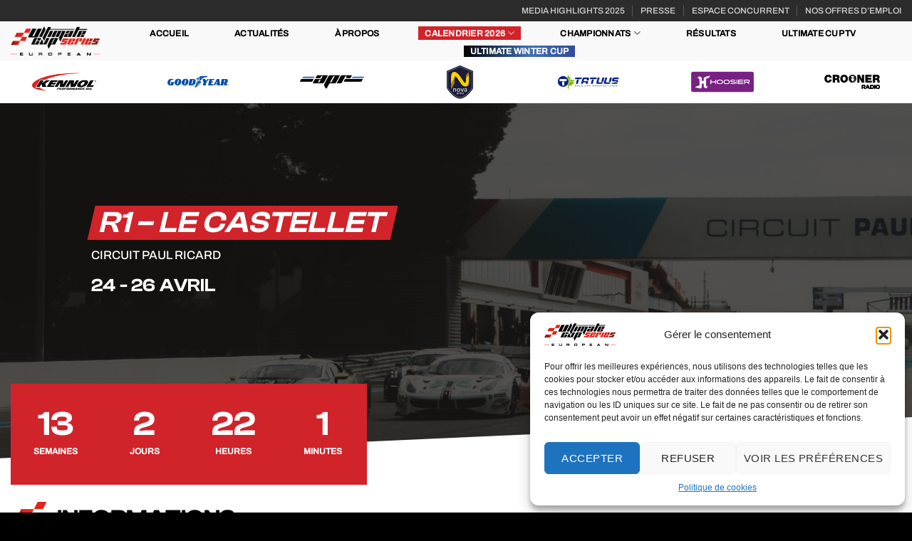

--- FILE ---
content_type: text/html; charset=UTF-8
request_url: https://ultimatecupseries.eu/calendrier/r1-le-castellet
body_size: 26195
content:
<!DOCTYPE html>
<html lang="fr-FR" prefix="og: https://ogp.me/ns#" class="loading-site no-js">
<head>
	<meta charset="UTF-8" />
	<link rel="profile" href="http://gmpg.org/xfn/11" />
	<link rel="pingback" href="https://ultimatecupseries.eu/xmlrpc.php" />
	<link rel="shortcut icon" href="https://ultimatecupseries.eu/wp-content/uploads/fbrfg/favicon.ico" />

	<script>(function(html){html.className = html.className.replace(/\bno-js\b/,'js')})(document.documentElement);</script>
<meta name="viewport" content="width=device-width, initial-scale=1" />
<!-- Optimisation des moteurs de recherche par Rank Math - https://rankmath.com/ -->
<title>R1 - Le Castellet - Ultimate Cup European Series</title>
<meta name="robots" content="follow, index, max-snippet:-1, max-video-preview:-1, max-image-preview:large"/>
<link rel="canonical" href="https://ultimatecupseries.eu/calendrier/r1-le-castellet" />
<meta property="og:locale" content="fr_FR" />
<meta property="og:type" content="article" />
<meta property="og:title" content="R1 - Le Castellet - Ultimate Cup European Series" />
<meta property="og:url" content="https://ultimatecupseries.eu/calendrier/r1-le-castellet" />
<meta property="og:site_name" content="Ultimate Cup European Series" />
<meta property="og:updated_time" content="2025-11-28T11:25:57+01:00" />
<meta property="og:image" content="https://ultimatecupseries.eu/wp-content/uploads/2024/02/paul_ricard-1.png" />
<meta property="og:image:secure_url" content="https://ultimatecupseries.eu/wp-content/uploads/2024/02/paul_ricard-1.png" />
<meta property="og:image:width" content="1920" />
<meta property="og:image:height" content="594" />
<meta property="og:image:alt" content="R1 &#8211; Le Castellet" />
<meta property="og:image:type" content="image/png" />
<meta name="twitter:card" content="summary_large_image" />
<meta name="twitter:title" content="R1 - Le Castellet - Ultimate Cup European Series" />
<meta name="twitter:image" content="https://ultimatecupseries.eu/wp-content/uploads/2024/02/paul_ricard-1.png" />
<script type="application/ld+json" class="rank-math-schema">{"@context":"https://schema.org","@graph":[{"@type":"BreadcrumbList","@id":"https://ultimatecupseries.eu/calendrier/r1-le-castellet#breadcrumb","itemListElement":[{"@type":"ListItem","position":"1","item":{"@id":"https://ultimatecupseries.eu","name":"Accueil"}},{"@type":"ListItem","position":"2","item":{"@id":"https://ultimatecupseries.eu/featured_item/","name":"Portfolio"}},{"@type":"ListItem","position":"3","item":{"@id":"https://ultimatecupseries.eu/calendrier/r1-le-castellet","name":"R1 &#8211; Le Castellet"}}]}]}</script>
<!-- /Extension Rank Math WordPress SEO -->

<link rel='dns-prefetch' href='//www.googletagmanager.com' />
<link rel='prefetch' href='https://ultimatecupseries.eu/wp-content/themes/ultimateclubseries/assets/js/flatsome.js?ver=be4456ec53c49e21f6f3' />
<link rel='prefetch' href='https://ultimatecupseries.eu/wp-content/themes/ultimateclubseries/assets/js/chunk.slider.js?ver=3.18.3' />
<link rel='prefetch' href='https://ultimatecupseries.eu/wp-content/themes/ultimateclubseries/assets/js/chunk.popups.js?ver=3.18.3' />
<link rel='prefetch' href='https://ultimatecupseries.eu/wp-content/themes/ultimateclubseries/assets/js/chunk.tooltips.js?ver=3.18.3' />
<link rel="alternate" type="application/rss+xml" title="Ultimate Cup European Series &raquo; Flux" href="https://ultimatecupseries.eu/feed/" />
<link rel="alternate" type="application/rss+xml" title="Ultimate Cup European Series &raquo; Flux des commentaires" href="https://ultimatecupseries.eu/comments/feed/" />
<link rel="alternate" type="application/rss+xml" title="Ultimate Cup European Series &raquo; R1 &#8211; Le Castellet Flux des commentaires" href="https://ultimatecupseries.eu/calendrier/r1-le-castellet/feed/" />
<link rel="alternate" title="oEmbed (JSON)" type="application/json+oembed" href="https://ultimatecupseries.eu/wp-json/oembed/1.0/embed?url=https%3A%2F%2Fultimatecupseries.eu%2Fcalendrier%2Fr1-le-castellet" />
<link rel="alternate" title="oEmbed (XML)" type="text/xml+oembed" href="https://ultimatecupseries.eu/wp-json/oembed/1.0/embed?url=https%3A%2F%2Fultimatecupseries.eu%2Fcalendrier%2Fr1-le-castellet&#038;format=xml" />
<style id='wp-img-auto-sizes-contain-inline-css' type='text/css'>
img:is([sizes=auto i],[sizes^="auto," i]){contain-intrinsic-size:3000px 1500px}
/*# sourceURL=wp-img-auto-sizes-contain-inline-css */
</style>
<style id='wp-emoji-styles-inline-css' type='text/css'>

	img.wp-smiley, img.emoji {
		display: inline !important;
		border: none !important;
		box-shadow: none !important;
		height: 1em !important;
		width: 1em !important;
		margin: 0 0.07em !important;
		vertical-align: -0.1em !important;
		background: none !important;
		padding: 0 !important;
	}
/*# sourceURL=wp-emoji-styles-inline-css */
</style>
<style id='wp-block-library-inline-css' type='text/css'>
:root{--wp-block-synced-color:#7a00df;--wp-block-synced-color--rgb:122,0,223;--wp-bound-block-color:var(--wp-block-synced-color);--wp-editor-canvas-background:#ddd;--wp-admin-theme-color:#007cba;--wp-admin-theme-color--rgb:0,124,186;--wp-admin-theme-color-darker-10:#006ba1;--wp-admin-theme-color-darker-10--rgb:0,107,160.5;--wp-admin-theme-color-darker-20:#005a87;--wp-admin-theme-color-darker-20--rgb:0,90,135;--wp-admin-border-width-focus:2px}@media (min-resolution:192dpi){:root{--wp-admin-border-width-focus:1.5px}}.wp-element-button{cursor:pointer}:root .has-very-light-gray-background-color{background-color:#eee}:root .has-very-dark-gray-background-color{background-color:#313131}:root .has-very-light-gray-color{color:#eee}:root .has-very-dark-gray-color{color:#313131}:root .has-vivid-green-cyan-to-vivid-cyan-blue-gradient-background{background:linear-gradient(135deg,#00d084,#0693e3)}:root .has-purple-crush-gradient-background{background:linear-gradient(135deg,#34e2e4,#4721fb 50%,#ab1dfe)}:root .has-hazy-dawn-gradient-background{background:linear-gradient(135deg,#faaca8,#dad0ec)}:root .has-subdued-olive-gradient-background{background:linear-gradient(135deg,#fafae1,#67a671)}:root .has-atomic-cream-gradient-background{background:linear-gradient(135deg,#fdd79a,#004a59)}:root .has-nightshade-gradient-background{background:linear-gradient(135deg,#330968,#31cdcf)}:root .has-midnight-gradient-background{background:linear-gradient(135deg,#020381,#2874fc)}:root{--wp--preset--font-size--normal:16px;--wp--preset--font-size--huge:42px}.has-regular-font-size{font-size:1em}.has-larger-font-size{font-size:2.625em}.has-normal-font-size{font-size:var(--wp--preset--font-size--normal)}.has-huge-font-size{font-size:var(--wp--preset--font-size--huge)}.has-text-align-center{text-align:center}.has-text-align-left{text-align:left}.has-text-align-right{text-align:right}.has-fit-text{white-space:nowrap!important}#end-resizable-editor-section{display:none}.aligncenter{clear:both}.items-justified-left{justify-content:flex-start}.items-justified-center{justify-content:center}.items-justified-right{justify-content:flex-end}.items-justified-space-between{justify-content:space-between}.screen-reader-text{border:0;clip-path:inset(50%);height:1px;margin:-1px;overflow:hidden;padding:0;position:absolute;width:1px;word-wrap:normal!important}.screen-reader-text:focus{background-color:#ddd;clip-path:none;color:#444;display:block;font-size:1em;height:auto;left:5px;line-height:normal;padding:15px 23px 14px;text-decoration:none;top:5px;width:auto;z-index:100000}html :where(.has-border-color){border-style:solid}html :where([style*=border-top-color]){border-top-style:solid}html :where([style*=border-right-color]){border-right-style:solid}html :where([style*=border-bottom-color]){border-bottom-style:solid}html :where([style*=border-left-color]){border-left-style:solid}html :where([style*=border-width]){border-style:solid}html :where([style*=border-top-width]){border-top-style:solid}html :where([style*=border-right-width]){border-right-style:solid}html :where([style*=border-bottom-width]){border-bottom-style:solid}html :where([style*=border-left-width]){border-left-style:solid}html :where(img[class*=wp-image-]){height:auto;max-width:100%}:where(figure){margin:0 0 1em}html :where(.is-position-sticky){--wp-admin--admin-bar--position-offset:var(--wp-admin--admin-bar--height,0px)}@media screen and (max-width:600px){html :where(.is-position-sticky){--wp-admin--admin-bar--position-offset:0px}}

/*# sourceURL=wp-block-library-inline-css */
</style><style id='global-styles-inline-css' type='text/css'>
:root{--wp--preset--aspect-ratio--square: 1;--wp--preset--aspect-ratio--4-3: 4/3;--wp--preset--aspect-ratio--3-4: 3/4;--wp--preset--aspect-ratio--3-2: 3/2;--wp--preset--aspect-ratio--2-3: 2/3;--wp--preset--aspect-ratio--16-9: 16/9;--wp--preset--aspect-ratio--9-16: 9/16;--wp--preset--color--black: #000000;--wp--preset--color--cyan-bluish-gray: #abb8c3;--wp--preset--color--white: #ffffff;--wp--preset--color--pale-pink: #f78da7;--wp--preset--color--vivid-red: #cf2e2e;--wp--preset--color--luminous-vivid-orange: #ff6900;--wp--preset--color--luminous-vivid-amber: #fcb900;--wp--preset--color--light-green-cyan: #7bdcb5;--wp--preset--color--vivid-green-cyan: #00d084;--wp--preset--color--pale-cyan-blue: #8ed1fc;--wp--preset--color--vivid-cyan-blue: #0693e3;--wp--preset--color--vivid-purple: #9b51e0;--wp--preset--color--primary: #d1232a;--wp--preset--color--secondary: #000000;--wp--preset--color--success: #7a9c59;--wp--preset--color--alert: #d1232a;--wp--preset--gradient--vivid-cyan-blue-to-vivid-purple: linear-gradient(135deg,rgb(6,147,227) 0%,rgb(155,81,224) 100%);--wp--preset--gradient--light-green-cyan-to-vivid-green-cyan: linear-gradient(135deg,rgb(122,220,180) 0%,rgb(0,208,130) 100%);--wp--preset--gradient--luminous-vivid-amber-to-luminous-vivid-orange: linear-gradient(135deg,rgb(252,185,0) 0%,rgb(255,105,0) 100%);--wp--preset--gradient--luminous-vivid-orange-to-vivid-red: linear-gradient(135deg,rgb(255,105,0) 0%,rgb(207,46,46) 100%);--wp--preset--gradient--very-light-gray-to-cyan-bluish-gray: linear-gradient(135deg,rgb(238,238,238) 0%,rgb(169,184,195) 100%);--wp--preset--gradient--cool-to-warm-spectrum: linear-gradient(135deg,rgb(74,234,220) 0%,rgb(151,120,209) 20%,rgb(207,42,186) 40%,rgb(238,44,130) 60%,rgb(251,105,98) 80%,rgb(254,248,76) 100%);--wp--preset--gradient--blush-light-purple: linear-gradient(135deg,rgb(255,206,236) 0%,rgb(152,150,240) 100%);--wp--preset--gradient--blush-bordeaux: linear-gradient(135deg,rgb(254,205,165) 0%,rgb(254,45,45) 50%,rgb(107,0,62) 100%);--wp--preset--gradient--luminous-dusk: linear-gradient(135deg,rgb(255,203,112) 0%,rgb(199,81,192) 50%,rgb(65,88,208) 100%);--wp--preset--gradient--pale-ocean: linear-gradient(135deg,rgb(255,245,203) 0%,rgb(182,227,212) 50%,rgb(51,167,181) 100%);--wp--preset--gradient--electric-grass: linear-gradient(135deg,rgb(202,248,128) 0%,rgb(113,206,126) 100%);--wp--preset--gradient--midnight: linear-gradient(135deg,rgb(2,3,129) 0%,rgb(40,116,252) 100%);--wp--preset--font-size--small: 13px;--wp--preset--font-size--medium: 20px;--wp--preset--font-size--large: 36px;--wp--preset--font-size--x-large: 42px;--wp--preset--spacing--20: 0.44rem;--wp--preset--spacing--30: 0.67rem;--wp--preset--spacing--40: 1rem;--wp--preset--spacing--50: 1.5rem;--wp--preset--spacing--60: 2.25rem;--wp--preset--spacing--70: 3.38rem;--wp--preset--spacing--80: 5.06rem;--wp--preset--shadow--natural: 6px 6px 9px rgba(0, 0, 0, 0.2);--wp--preset--shadow--deep: 12px 12px 50px rgba(0, 0, 0, 0.4);--wp--preset--shadow--sharp: 6px 6px 0px rgba(0, 0, 0, 0.2);--wp--preset--shadow--outlined: 6px 6px 0px -3px rgb(255, 255, 255), 6px 6px rgb(0, 0, 0);--wp--preset--shadow--crisp: 6px 6px 0px rgb(0, 0, 0);}:where(body) { margin: 0; }.wp-site-blocks > .alignleft { float: left; margin-right: 2em; }.wp-site-blocks > .alignright { float: right; margin-left: 2em; }.wp-site-blocks > .aligncenter { justify-content: center; margin-left: auto; margin-right: auto; }:where(.is-layout-flex){gap: 0.5em;}:where(.is-layout-grid){gap: 0.5em;}.is-layout-flow > .alignleft{float: left;margin-inline-start: 0;margin-inline-end: 2em;}.is-layout-flow > .alignright{float: right;margin-inline-start: 2em;margin-inline-end: 0;}.is-layout-flow > .aligncenter{margin-left: auto !important;margin-right: auto !important;}.is-layout-constrained > .alignleft{float: left;margin-inline-start: 0;margin-inline-end: 2em;}.is-layout-constrained > .alignright{float: right;margin-inline-start: 2em;margin-inline-end: 0;}.is-layout-constrained > .aligncenter{margin-left: auto !important;margin-right: auto !important;}.is-layout-constrained > :where(:not(.alignleft):not(.alignright):not(.alignfull)){margin-left: auto !important;margin-right: auto !important;}body .is-layout-flex{display: flex;}.is-layout-flex{flex-wrap: wrap;align-items: center;}.is-layout-flex > :is(*, div){margin: 0;}body .is-layout-grid{display: grid;}.is-layout-grid > :is(*, div){margin: 0;}body{padding-top: 0px;padding-right: 0px;padding-bottom: 0px;padding-left: 0px;}a:where(:not(.wp-element-button)){text-decoration: none;}:root :where(.wp-element-button, .wp-block-button__link){background-color: #32373c;border-width: 0;color: #fff;font-family: inherit;font-size: inherit;font-style: inherit;font-weight: inherit;letter-spacing: inherit;line-height: inherit;padding-top: calc(0.667em + 2px);padding-right: calc(1.333em + 2px);padding-bottom: calc(0.667em + 2px);padding-left: calc(1.333em + 2px);text-decoration: none;text-transform: inherit;}.has-black-color{color: var(--wp--preset--color--black) !important;}.has-cyan-bluish-gray-color{color: var(--wp--preset--color--cyan-bluish-gray) !important;}.has-white-color{color: var(--wp--preset--color--white) !important;}.has-pale-pink-color{color: var(--wp--preset--color--pale-pink) !important;}.has-vivid-red-color{color: var(--wp--preset--color--vivid-red) !important;}.has-luminous-vivid-orange-color{color: var(--wp--preset--color--luminous-vivid-orange) !important;}.has-luminous-vivid-amber-color{color: var(--wp--preset--color--luminous-vivid-amber) !important;}.has-light-green-cyan-color{color: var(--wp--preset--color--light-green-cyan) !important;}.has-vivid-green-cyan-color{color: var(--wp--preset--color--vivid-green-cyan) !important;}.has-pale-cyan-blue-color{color: var(--wp--preset--color--pale-cyan-blue) !important;}.has-vivid-cyan-blue-color{color: var(--wp--preset--color--vivid-cyan-blue) !important;}.has-vivid-purple-color{color: var(--wp--preset--color--vivid-purple) !important;}.has-primary-color{color: var(--wp--preset--color--primary) !important;}.has-secondary-color{color: var(--wp--preset--color--secondary) !important;}.has-success-color{color: var(--wp--preset--color--success) !important;}.has-alert-color{color: var(--wp--preset--color--alert) !important;}.has-black-background-color{background-color: var(--wp--preset--color--black) !important;}.has-cyan-bluish-gray-background-color{background-color: var(--wp--preset--color--cyan-bluish-gray) !important;}.has-white-background-color{background-color: var(--wp--preset--color--white) !important;}.has-pale-pink-background-color{background-color: var(--wp--preset--color--pale-pink) !important;}.has-vivid-red-background-color{background-color: var(--wp--preset--color--vivid-red) !important;}.has-luminous-vivid-orange-background-color{background-color: var(--wp--preset--color--luminous-vivid-orange) !important;}.has-luminous-vivid-amber-background-color{background-color: var(--wp--preset--color--luminous-vivid-amber) !important;}.has-light-green-cyan-background-color{background-color: var(--wp--preset--color--light-green-cyan) !important;}.has-vivid-green-cyan-background-color{background-color: var(--wp--preset--color--vivid-green-cyan) !important;}.has-pale-cyan-blue-background-color{background-color: var(--wp--preset--color--pale-cyan-blue) !important;}.has-vivid-cyan-blue-background-color{background-color: var(--wp--preset--color--vivid-cyan-blue) !important;}.has-vivid-purple-background-color{background-color: var(--wp--preset--color--vivid-purple) !important;}.has-primary-background-color{background-color: var(--wp--preset--color--primary) !important;}.has-secondary-background-color{background-color: var(--wp--preset--color--secondary) !important;}.has-success-background-color{background-color: var(--wp--preset--color--success) !important;}.has-alert-background-color{background-color: var(--wp--preset--color--alert) !important;}.has-black-border-color{border-color: var(--wp--preset--color--black) !important;}.has-cyan-bluish-gray-border-color{border-color: var(--wp--preset--color--cyan-bluish-gray) !important;}.has-white-border-color{border-color: var(--wp--preset--color--white) !important;}.has-pale-pink-border-color{border-color: var(--wp--preset--color--pale-pink) !important;}.has-vivid-red-border-color{border-color: var(--wp--preset--color--vivid-red) !important;}.has-luminous-vivid-orange-border-color{border-color: var(--wp--preset--color--luminous-vivid-orange) !important;}.has-luminous-vivid-amber-border-color{border-color: var(--wp--preset--color--luminous-vivid-amber) !important;}.has-light-green-cyan-border-color{border-color: var(--wp--preset--color--light-green-cyan) !important;}.has-vivid-green-cyan-border-color{border-color: var(--wp--preset--color--vivid-green-cyan) !important;}.has-pale-cyan-blue-border-color{border-color: var(--wp--preset--color--pale-cyan-blue) !important;}.has-vivid-cyan-blue-border-color{border-color: var(--wp--preset--color--vivid-cyan-blue) !important;}.has-vivid-purple-border-color{border-color: var(--wp--preset--color--vivid-purple) !important;}.has-primary-border-color{border-color: var(--wp--preset--color--primary) !important;}.has-secondary-border-color{border-color: var(--wp--preset--color--secondary) !important;}.has-success-border-color{border-color: var(--wp--preset--color--success) !important;}.has-alert-border-color{border-color: var(--wp--preset--color--alert) !important;}.has-vivid-cyan-blue-to-vivid-purple-gradient-background{background: var(--wp--preset--gradient--vivid-cyan-blue-to-vivid-purple) !important;}.has-light-green-cyan-to-vivid-green-cyan-gradient-background{background: var(--wp--preset--gradient--light-green-cyan-to-vivid-green-cyan) !important;}.has-luminous-vivid-amber-to-luminous-vivid-orange-gradient-background{background: var(--wp--preset--gradient--luminous-vivid-amber-to-luminous-vivid-orange) !important;}.has-luminous-vivid-orange-to-vivid-red-gradient-background{background: var(--wp--preset--gradient--luminous-vivid-orange-to-vivid-red) !important;}.has-very-light-gray-to-cyan-bluish-gray-gradient-background{background: var(--wp--preset--gradient--very-light-gray-to-cyan-bluish-gray) !important;}.has-cool-to-warm-spectrum-gradient-background{background: var(--wp--preset--gradient--cool-to-warm-spectrum) !important;}.has-blush-light-purple-gradient-background{background: var(--wp--preset--gradient--blush-light-purple) !important;}.has-blush-bordeaux-gradient-background{background: var(--wp--preset--gradient--blush-bordeaux) !important;}.has-luminous-dusk-gradient-background{background: var(--wp--preset--gradient--luminous-dusk) !important;}.has-pale-ocean-gradient-background{background: var(--wp--preset--gradient--pale-ocean) !important;}.has-electric-grass-gradient-background{background: var(--wp--preset--gradient--electric-grass) !important;}.has-midnight-gradient-background{background: var(--wp--preset--gradient--midnight) !important;}.has-small-font-size{font-size: var(--wp--preset--font-size--small) !important;}.has-medium-font-size{font-size: var(--wp--preset--font-size--medium) !important;}.has-large-font-size{font-size: var(--wp--preset--font-size--large) !important;}.has-x-large-font-size{font-size: var(--wp--preset--font-size--x-large) !important;}
/*# sourceURL=global-styles-inline-css */
</style>

<link rel='stylesheet' id='cmplz-general-css' href='https://ultimatecupseries.eu/wp-content/plugins/complianz-gdpr/assets/css/cookieblocker.min.css?ver=1761134863' type='text/css' media='all' />
<link rel='stylesheet' id='transcy-switcher-css-css' href='https://ultimatecupseries.eu/wp-content/plugins/transcy/assets/css/transcy-switcher.css?ver=1768917475' type='text/css' media='all' />
<link rel='stylesheet' id='flatsome-main-css' href='https://ultimatecupseries.eu/wp-content/themes/ultimateclubseries/assets/css/flatsome.css?ver=3.18.3' type='text/css' media='all' />
<style id='flatsome-main-inline-css' type='text/css'>
@font-face {
				font-family: "fl-icons";
				font-display: block;
				src: url(https://ultimatecupseries.eu/wp-content/themes/ultimateclubseries/assets/css/icons/fl-icons.eot?v=3.18.3);
				src:
					url(https://ultimatecupseries.eu/wp-content/themes/ultimateclubseries/assets/css/icons/fl-icons.eot#iefix?v=3.18.3) format("embedded-opentype"),
					url(https://ultimatecupseries.eu/wp-content/themes/ultimateclubseries/assets/css/icons/fl-icons.woff2?v=3.18.3) format("woff2"),
					url(https://ultimatecupseries.eu/wp-content/themes/ultimateclubseries/assets/css/icons/fl-icons.ttf?v=3.18.3) format("truetype"),
					url(https://ultimatecupseries.eu/wp-content/themes/ultimateclubseries/assets/css/icons/fl-icons.woff?v=3.18.3) format("woff"),
					url(https://ultimatecupseries.eu/wp-content/themes/ultimateclubseries/assets/css/icons/fl-icons.svg?v=3.18.3#fl-icons) format("svg");
			}
/*# sourceURL=flatsome-main-inline-css */
</style>
<link rel='stylesheet' id='flatsome-style-css' href='https://ultimatecupseries.eu/wp-content/themes/ultimateclubseries-child/style.css?ver=3.7' type='text/css' media='all' />
<script type="text/javascript" src="https://ultimatecupseries.eu/wp-includes/js/jquery/jquery.min.js?ver=3.7.1" id="jquery-core-js"></script>
<script type="text/javascript" src="https://ultimatecupseries.eu/wp-includes/js/jquery/jquery-migrate.min.js?ver=3.4.1" id="jquery-migrate-js"></script>
<script type="text/javascript" src="https://ultimatecupseries.eu/wp-includes/js/dist/hooks.min.js?ver=dd5603f07f9220ed27f1" id="wp-hooks-js"></script>
<script type="text/javascript" id="wpm-js-extra">
/* <![CDATA[ */
var wpm = {"ajax_url":"https://ultimatecupseries.eu/wp-admin/admin-ajax.php","root":"https://ultimatecupseries.eu/wp-json/","nonce_wp_rest":"e69f443135","nonce_ajax":"72c2fd3ff4"};
//# sourceURL=wpm-js-extra
/* ]]> */
</script>
<script type="text/javascript" src="https://ultimatecupseries.eu/wp-content/plugins/woocommerce-google-adwords-conversion-tracking-tag/js/public/wpm-public.p1.min.js?ver=1.49.2" id="wpm-js"></script>

<!-- Extrait de code de la balise Google (gtag.js) ajouté par Site Kit -->
<!-- Extrait Google Analytics ajouté par Site Kit -->
<script type="text/javascript" src="https://www.googletagmanager.com/gtag/js?id=GT-K4V3P5TM" id="google_gtagjs-js" async></script>
<script type="text/javascript" id="google_gtagjs-js-after">
/* <![CDATA[ */
window.dataLayer = window.dataLayer || [];function gtag(){dataLayer.push(arguments);}
gtag("set","linker",{"domains":["ultimatecupseries.eu"]});
gtag("js", new Date());
gtag("set", "developer_id.dZTNiMT", true);
gtag("config", "GT-K4V3P5TM");
//# sourceURL=google_gtagjs-js-after
/* ]]> */
</script>
<link rel="https://api.w.org/" href="https://ultimatecupseries.eu/wp-json/" /><link rel="EditURI" type="application/rsd+xml" title="RSD" href="https://ultimatecupseries.eu/xmlrpc.php?rsd" />
<meta name="generator" content="WordPress 6.9" />
<link rel='shortlink' href='https://ultimatecupseries.eu/?p=173' />
<!-- start Simple Custom CSS and JS -->
<!-- Google Tag Manager -->
<script>(function(w,d,s,l,i){w[l]=w[l]||[];w[l].push({'gtm.start':
new Date().getTime(),event:'gtm.js'});var f=d.getElementsByTagName(s)[0],
j=d.createElement(s),dl=l!='dataLayer'?'&l='+l:'';j.async=true;j.src=
'https://www.googletagmanager.com/gtm.js?id='+i+dl;f.parentNode.insertBefore(j,f);
})(window,document,'script','dataLayer','GTM-PR7XBXHS');</script>
<!-- End Google Tag Manager -->

<!-- end Simple Custom CSS and JS -->
<!-- start Simple Custom CSS and JS -->
<meta name="google-site-verification" content="YJyw8Lir9W1XwPJaHKNW64mMv_96qvpKaR1rxGYlC10" />

<!-- end Simple Custom CSS and JS -->
<!-- start Simple Custom CSS and JS -->
<!-- Google tag (gtag.js) -->
<script async src="https://www.googletagmanager.com/gtag/js?id=G-XDG6P52L9Z"></script>
<script>
  window.dataLayer = window.dataLayer || [];
  function gtag(){dataLayer.push(arguments);}
  gtag('js', new Date());

  gtag('config', 'G-XDG6P52L9Z');
</script>
<!-- end Simple Custom CSS and JS -->
<meta name="generator" content="Site Kit by Google 1.166.0" /><div id="transcy-wp__switcher" class="transcy-switch notranslate" data-role="0" data-position="floating"></div>			<style>.cmplz-hidden {
					display: none !important;
				}</style><link rel="stylesheet" href="https://use.typekit.net/zcn8rnj.css">
<link href="https://fonts.googleapis.com/css?family=Material+Icons|Material+Icons+Outlined|Material+Icons+Round"
      rel="stylesheet">
<!-- START Pixel Manager for WooCommerce -->

		<script>

			window.wpmDataLayer = window.wpmDataLayer || {};
			window.wpmDataLayer = Object.assign(window.wpmDataLayer, {"cart":{},"cart_item_keys":{},"version":{"number":"1.49.2","pro":false,"eligible_for_updates":false,"distro":"fms","beta":false,"show":true},"pixels":{"facebook":{"pixel_id":"619433241541873","dynamic_remarketing":{"id_type":"post_id"},"capi":false,"advanced_matching":false,"exclusion_patterns":[],"fbevents_js_url":"https://connect.facebook.net/en_US/fbevents.js"}},"page":{"id":173,"title":"R1 &#8211; Le Castellet","type":"featured_item","categories":[],"parent":{"id":0,"title":"R1 &#8211; Le Castellet","type":"featured_item","categories":[]}},"general":{"user_logged_in":false,"scroll_tracking_thresholds":[],"page_id":173,"exclude_domains":[],"server_2_server":{"active":false,"ip_exclude_list":[],"pageview_event_s2s":{"is_active":false,"pixels":["facebook"]}},"consent_management":{"explicit_consent":false},"lazy_load_pmw":false}});

		</script>

		
<!-- END Pixel Manager for WooCommerce -->
<!-- Google tag (gtag.js) --> <script async src="https://www.googletagmanager.com/gtag/js?id=AW-17421451498"></script> <script> window.dataLayer = window.dataLayer || []; function gtag(){dataLayer.push(arguments);} gtag('js', new Date()); gtag('config', 'AW-17421451498'); </script><style id="custom-css" type="text/css">:root {--primary-color: #d1232a;--fs-color-primary: #d1232a;--fs-color-secondary: #000000;--fs-color-success: #7a9c59;--fs-color-alert: #d1232a;--fs-experimental-link-color: #000000;--fs-experimental-link-color-hover: #d1232a;}.tooltipster-base {--tooltip-color: #fff;--tooltip-bg-color: #000;}.off-canvas-right .mfp-content, .off-canvas-left .mfp-content {--drawer-width: 500px;}.container-width, .full-width .ubermenu-nav, .container, .row{max-width: 1450px}.row.row-collapse{max-width: 1420px}.row.row-small{max-width: 1442.5px}.row.row-large{max-width: 1480px}.header-main{height: 55px}#logo img{max-height: 55px}#logo{width:125px;}.header-bottom{min-height: 10px}.header-top{min-height: 30px}.transparent .header-main{height: 30px}.transparent #logo img{max-height: 30px}.has-transparent + .page-title:first-of-type,.has-transparent + #main > .page-title,.has-transparent + #main > div > .page-title,.has-transparent + #main .page-header-wrapper:first-of-type .page-title{padding-top: 110px;}.header.show-on-scroll,.stuck .header-main{height:70px!important}.stuck #logo img{max-height: 70px!important}.header-bg-color {background-color: #faf9f9}.header-bottom {background-color: #ffffff}.header-main .nav > li > a{line-height: 16px }.header-bottom-nav > li > a{line-height: 16px }@media (max-width: 549px) {.header-main{height: 70px}#logo img{max-height: 70px}}.nav-dropdown{font-size:100%}.header-top{background-color:#2c2c2c!important;}body{color: #000000}h1,h2,h3,h4,h5,h6,.heading-font{color: #000000;}.header:not(.transparent) .header-nav-main.nav > li > a {color: #000000;}.header:not(.transparent) .header-bottom-nav.nav > li > a{color: #000000;}.widget:where(:not(.widget_shopping_cart)) a{color: #000000;}.widget:where(:not(.widget_shopping_cart)) a:hover{color: #d1232a;}.widget .tagcloud a:hover{border-color: #d1232a; background-color: #d1232a;}.is-divider{background-color: #000000;}.footer-1{background-color: #000000}.footer-2{background-color: #000000}.absolute-footer, html{background-color: #000000}.nav-vertical-fly-out > li + li {border-top-width: 1px; border-top-style: solid;}.label-new.menu-item > a:after{content:"Nouveau";}.label-hot.menu-item > a:after{content:"Populaire";}.label-sale.menu-item > a:after{content:"En action";}.label-popular.menu-item > a:after{content:"Populaire";}</style>		<style type="text/css" id="wp-custom-css">
			html {
	scroll-behavior: smooth !important;
}

.portfolio-element-wrapper  .col h4::after {
    content: " ★";
	font-size: 30px;
}

.bt-winter {
	background-color: #334a99 !important;
}

.icon-link {
  margin-right: 3px;
   margin-left: 10px;
}

.uppercase {
	text-transform: uppercase;
}

#row-1137511137:first-child .img-team img {
	object-position: 100% 50%;
}

.img-team img {
	object-position: 100% 0%;
}

.box-shadow {
	box-shadow: rgb(0, 0, 0, 0.25) 0 0 15px;
}

.footer-insta {
	display: none !important;
}

.video-teaser {
	padding-top: 0px !important;
}

.video-teaser {
	height: 350px !important;
}

.menu-item-4995 a {
	background: linear-gradient(90deg,rgba(0, 0, 0, 1) 0%, rgba(66, 114, 183, 1) 60%, rgba(51, 74, 153, 1) 100%);
	color: white !important;
}

.sur-titre.leaning {
	position: relative !important;
}

.from_the_blog_excerpt {
	margin-top: 1.5em !important;
}

@media only screen and (max-width: 600px) {
	.sur-titre.leaning {
		padding: 30px !important;
	}
}

#tab-français a span::before {
  content: url('https://ultimatecupseries.eu/wp-content/uploads/2025/08/fr.svg');
  display: inline-block;
  width: 20px; /* ou une largeur fixe */
  height: auto;
	margin: 7px 10px 0 0;
}

#tab-english a span::before {
  content: url('https://ultimatecupseries.eu/wp-content/uploads/2025/08/gb.svg');
  display: inline-block;
  width: 20px; /* ou une largeur fixe */
  height: auto;
	margin: 7px 10px 0 0;
}

#tab-français a span, #tab-english a span {
	display: inline-flex;
	align-items: center;
}		</style>
		<style id="kirki-inline-styles"></style><link rel='stylesheet' id='flatsome-countdown-style-css' href='https://ultimatecupseries.eu/wp-content/themes/ultimateclubseries/inc/shortcodes/ux_countdown/ux-countdown.css?ver=6.9' type='text/css' media='all' />
</head>

<body class="wp-singular featured_item-template-default single single-featured_item postid-173 wp-theme-ultimateclubseries wp-child-theme-ultimateclubseries-child nav-dropdown-has-shadow mobile-submenu-slide mobile-submenu-slide-levels-2 mobile-submenu-toggle featured-item-tag-circuit-paul-ricard">

<!-- start Simple Custom CSS and JS -->
<!-- Google Tag Manager (noscript) -->
<noscript><iframe src="https://www.googletagmanager.com/ns.html?id=GTM-PR7XBXHS"
height="0" width="0" style="display:none;visibility:hidden"></iframe></noscript>
<!-- End Google Tag Manager (noscript) --><!-- end Simple Custom CSS and JS -->

<a class="skip-link screen-reader-text" href="#main">Passer au contenu</a>

<div id="wrapper">

	
	<header id="header" class="header has-sticky sticky-jump">
		<div class="header-wrapper">
			<div id="top-bar" class="header-top hide-for-sticky nav-dark hide-for-medium">
    <div class="flex-row container">
      <div class="flex-col hide-for-medium flex-left">
          <ul class="nav nav-left medium-nav-center nav-small  nav-divided">
                        </ul>
      </div>

      <div class="flex-col hide-for-medium flex-center">
          <ul class="nav nav-center nav-small  nav-divided">
                        </ul>
      </div>

      <div class="flex-col hide-for-medium flex-right">
         <ul class="nav top-bar-nav nav-right nav-small  nav-divided">
              <li id="menu-item-6033" class="menu-item menu-item-type-custom menu-item-object-custom menu-item-6033 menu-item-design-default"><a href="https://ultimatecupseries.eu/wp-content/uploads/2025/11/ucs_media-highlights.pdf" class="nav-top-link">MEDIA HIGHLIGHTS 2025</a></li>
<li id="menu-item-488" class="menu-item menu-item-type-post_type menu-item-object-page menu-item-488 menu-item-design-default"><a href="https://ultimatecupseries.eu/presse" class="nav-top-link">PRESSE</a></li>
<li id="menu-item-693" class="menu-item menu-item-type-post_type menu-item-object-page menu-item-693 menu-item-design-default"><a href="https://ultimatecupseries.eu/espace-concurrent" class="nav-top-link">ESPACE CONCURRENT</a></li>
<li id="menu-item-6053" class="menu-item menu-item-type-post_type menu-item-object-page menu-item-6053 menu-item-design-default"><a href="https://ultimatecupseries.eu/offres-d-emploi" class="nav-top-link">NOS OFFRES D&rsquo;EMPLOI</a></li>
          </ul>
      </div>

      
    </div>
</div>
<div id="masthead" class="header-main ">
      <div class="header-inner flex-row container logo-left medium-logo-center" role="navigation">

          <!-- Logo -->
          <div id="logo" class="flex-col logo">
            
<!-- Header logo -->
<a href="https://ultimatecupseries.eu/" title="Ultimate Cup European Series - Vitesse, prestige, adrénaline ultime" rel="home">
		<img width="304" height="99" src="https://ultimatecupseries.eu/wp-content/uploads/2024/02/logo-header.png" class="header_logo header-logo" alt="Ultimate Cup European Series"/><img  width="304" height="99" src="https://ultimatecupseries.eu/wp-content/uploads/2024/02/logo-header.png" class="header-logo-dark" alt="Ultimate Cup European Series"/></a>
          </div>

          <!-- Mobile Left Elements -->
          <div class="flex-col show-for-medium flex-left">
            <ul class="mobile-nav nav nav-left ">
                          </ul>
          </div>

          <!-- Left Elements -->
          <div class="flex-col hide-for-medium flex-left
            flex-grow">
            <ul class="header-nav header-nav-main nav nav-left  nav-box nav-spacing-xlarge nav-uppercase" >
              <li id="menu-item-57" class="menu-item menu-item-type-post_type menu-item-object-page menu-item-home menu-item-57 menu-item-design-default"><a href="https://ultimatecupseries.eu/" class="nav-top-link">Accueil</a></li>
<li id="menu-item-2031" class="menu-item menu-item-type-post_type menu-item-object-page current_page_parent menu-item-2031 menu-item-design-default"><a href="https://ultimatecupseries.eu/actualites" class="nav-top-link">Actualités</a></li>
<li id="menu-item-308" class="menu-item menu-item-type-post_type menu-item-object-page menu-item-308 menu-item-design-default"><a href="https://ultimatecupseries.eu/a-propos" class="nav-top-link">À Propos</a></li>
<li id="menu-item-405" class="menu-item menu-item-type-post_type menu-item-object-page current-menu-ancestor current-menu-parent current_page_parent current_page_ancestor menu-item-has-children menu-item-405 active menu-item-design-default has-dropdown"><a href="https://ultimatecupseries.eu/calendrier" class="nav-top-link" aria-expanded="false" aria-haspopup="menu">Calendrier 2026<i class="icon-angle-down" ></i></a>
<ul class="sub-menu nav-dropdown nav-dropdown-simple dropdown-uppercase">
	<li id="menu-item-378" class="menu-item menu-item-type-post_type menu-item-object-featured_item current-menu-item menu-item-378 active"><a href="https://ultimatecupseries.eu/calendrier/r1-le-castellet" aria-current="page">R1 – Le Castellet</a></li>
	<li id="menu-item-374" class="menu-item menu-item-type-post_type menu-item-object-featured_item menu-item-374"><a href="https://ultimatecupseries.eu/calendrier/r5-magny-cours">R2 – Magny-cours</a></li>
	<li id="menu-item-375" class="menu-item menu-item-type-post_type menu-item-object-featured_item menu-item-375"><a href="https://ultimatecupseries.eu/calendrier/r2-mugello">R3 – Mugello</a></li>
	<li id="menu-item-373" class="menu-item menu-item-type-post_type menu-item-object-featured_item menu-item-373"><a href="https://ultimatecupseries.eu/calendrier/r6-le-castellet">R4 – Spa-Francorchamps</a></li>
	<li id="menu-item-376" class="menu-item menu-item-type-post_type menu-item-object-featured_item menu-item-376"><a href="https://ultimatecupseries.eu/calendrier/r4-motorland">R5 – Navarra</a></li>
	<li id="menu-item-377" class="menu-item menu-item-type-post_type menu-item-object-featured_item menu-item-377"><a href="https://ultimatecupseries.eu/calendrier/r3-portimao">R6 – Portimão</a></li>
</ul>
</li>
<li id="menu-item-309" class="menu-item menu-item-type-post_type menu-item-object-page menu-item-has-children menu-item-309 menu-item-design-default has-dropdown"><a href="https://ultimatecupseries.eu/championnats" class="nav-top-link" aria-expanded="false" aria-haspopup="menu">Championnats<i class="icon-angle-down" ></i></a>
<ul class="sub-menu nav-dropdown nav-dropdown-simple dropdown-uppercase">
	<li id="menu-item-2346" class="menu-item menu-item-type-post_type menu-item-object-page menu-item-2346"><a href="https://ultimatecupseries.eu/championnats/european-endurance-prototype-cup">European Endurance Prototype Cup</a></li>
	<li id="menu-item-371" class="menu-item menu-item-type-post_type menu-item-object-page menu-item-371"><a href="https://ultimatecupseries.eu/championnats/kennol-gt-endurance-cup">Kennol GT Endurance Cup</a></li>
	<li id="menu-item-368" class="menu-item menu-item-type-post_type menu-item-object-page menu-item-368"><a href="https://ultimatecupseries.eu/championnats/ultimate-gt-sprint-cup">Ultimate GT Sprint Cup</a></li>
	<li id="menu-item-370" class="menu-item menu-item-type-post_type menu-item-object-page menu-item-370"><a href="https://ultimatecupseries.eu/championnats/hoosier-formula-cup">Hoosier Formula Cup</a></li>
</ul>
</li>
<li id="menu-item-2945" class="menu-item menu-item-type-custom menu-item-object-custom menu-item-2945 menu-item-design-default"><a href="https://www.its-results.com/ucs/2024/5d77621b-42d8-4aef-aef7-ce25fbfb8823" class="nav-top-link">Résultats</a></li>
<li id="menu-item-4897" class="menu-item menu-item-type-custom menu-item-object-custom menu-item-4897 menu-item-design-default"><a href="https://www.youtube.com/@ultimatecuptv/streams" class="nav-top-link">Ultimate Cup TV</a></li>
<li id="menu-item-4995" class="menu-item menu-item-type-post_type menu-item-object-page menu-item-4995 menu-item-design-default"><a href="https://ultimatecupseries.eu/ultimate-winter-cup" class="nav-top-link">Ultimate Winter Cup</a></li>
            </ul>
          </div>

          <!-- Right Elements -->
          <div class="flex-col hide-for-medium flex-right">
            <ul class="header-nav header-nav-main nav nav-right  nav-box nav-spacing-xlarge nav-uppercase">
                          </ul>
          </div>

          <!-- Mobile Right Elements -->
          <div class="flex-col show-for-medium flex-right">
            <ul class="mobile-nav nav nav-right ">
              <li class="nav-icon has-icon">
  		<a href="#" data-open="#main-menu" data-pos="left" data-bg="main-menu-overlay" data-color="" class="is-small" aria-label="Menu" aria-controls="main-menu" aria-expanded="false">

		  <i class="icon-menu" ></i>
		  		</a>
	</li>
            </ul>
          </div>

      </div>

      </div>
<div id="wide-nav" class="header-bottom wide-nav flex-has-center hide-for-medium">
    <div class="flex-row container">

            
                        <div class="flex-col hide-for-medium flex-center">
                <ul class="nav header-nav header-bottom-nav nav-center  nav-uppercase">
                    <li class="header-block"><div class="header-block-block-1">	<section class="section" id="section_25185179">
		<div class="bg section-bg fill bg-fill bg-loaded bg-loaded" >

			
			
			

		</div>

		

		<div class="section-content relative">
			

<div class="row"  id="row-963561892">


	<div id="col-1498157008" class="col pb-0 small-12 large-12"  >
				<div class="col-inner"  >
			
			

	<div id="stack-909641014" class="stack stack-row justify-between items-stretch">
		

<div class="ux-logo has-hover align-middle ux_logo inline-block" style="max-width: 100%!important; width: 120px!important"><div class="ux-logo-link block image-" title="" href="" style="padding: 15px;"><img src="https://ultimatecupseries.eu/wp-content/uploads/2024/02/kennol.jpg" title="" alt="" class="ux-logo-image block" style="height:60px;" /></div></div>

<div class="ux-logo has-hover align-middle ux_logo inline-block" style="max-width: 100%!important; width: 120px!important"><div class="ux-logo-link block image-" title="" href="" style="padding: 15px;"><img src="https://ultimatecupseries.eu/wp-content/uploads/2024/02/1.png" title="" alt="" class="ux-logo-image block" style="height:60px;" /></div></div>

<div class="ux-logo has-hover align-middle ux_logo inline-block hidden" style="max-width: 100%!important; width: 152.60869565217px!important"><div class="ux-logo-link block image-" title="" href="" style="padding: 15px;"><img src="https://ultimatecupseries.eu/wp-content/uploads/2024/02/martinet-1.jpg" title="" alt="" class="ux-logo-image block" style="height:60px;" /></div></div>

<div class="ux-logo has-hover align-middle ux_logo inline-block" style="max-width: 100%!important; width: 120px!important"><div class="ux-logo-link block image-" title="" href="" style="padding: 15px;"><img src="https://ultimatecupseries.eu/wp-content/uploads/2024/02/apr.jpg" title="" alt="" class="ux-logo-image block" style="height:60px;" /></div></div>

<div class="ux-logo has-hover align-middle ux_logo inline-block" style="max-width: 100%!important; width: 105px!important"><div class="ux-logo-link block image-" title="" href="" style="padding: 15px;"><img src="https://ultimatecupseries.eu/wp-content/uploads/2024/02/nova.jpg" title="" alt="" class="ux-logo-image block" style="height:50px;" /></div></div>

<div class="ux-logo has-hover align-middle ux_logo inline-block" style="max-width: 100%!important; width: 120px!important"><div class="ux-logo-link block image-" title="" href="" style="padding: 15px;"><img src="https://ultimatecupseries.eu/wp-content/uploads/2024/02/logo_tatuus.png" title="" alt="" class="ux-logo-image block" style="height:60px;" /></div></div>

<div class="ux-logo has-hover align-middle ux_logo inline-block" style="max-width: 100%!important; width: 120px!important"><div class="ux-logo-link block image-" title="" href="" style="padding: 15px;"><img src="https://ultimatecupseries.eu/wp-content/uploads/2024/02/2.png" title="" alt="" class="ux-logo-image block" style="height:60px;" /></div></div>

<div class="ux-logo has-hover align-middle ux_logo inline-block" style="max-width: 100%!important; width: auto!important"><div class="ux-logo-link block image-" title="" href="" style="padding: 15px;"><img src="https://ultimatecupseries.eu/wp-content/uploads/2024/02/LOGO-2019-VECTORIAL-BLACK.svg" title="" alt="" class="ux-logo-image block" style="height:20px;" /></div></div>


		
<style>
#stack-909641014 > * {
  --stack-gap: 0rem;
}
</style>
	</div>
	

		</div>
					</div>

	

</div>

		</div>

		
<style>
#section_25185179 {
  padding-top: 0px;
  padding-bottom: 0px;
  margin-bottom: 0px;
}
</style>
	</section>
	</div></li>                </ul>
            </div>
            
            
            
    </div>
</div>

<div class="header-bg-container fill"><div class="header-bg-image fill"></div><div class="header-bg-color fill"></div></div>		</div>
	</header>

	
	<main id="main" class="">

<div id="content" role="main" class="content-area">
	<div class="banner has-hover" id="banner-949593022">
		<div class="banner-inner fill">
			<div class="banner-bg fill">
				<div class="bg fill bg-fill bg-loaded"></div>
			</div>
			<div class="ux-shape-divider ux-shape-divider--bottom ux-shape-divider--style-tilt"><svg viewBox="0 0 1000 100" xmlns="http://www.w3.org/2000/svg" preserveAspectRatio="none">
					<path class="ux-shape-fill" d="M1000 100V0L-40 100H1000Z"></path>
				</svg></div>
			<div class="banner-layers container">
				<div class="fill banner-link"></div>
				<div id="text-box-2044429574" class="text-box banner-layer x50 md-x10 lg-x10 y25 md-y25 lg-y25 res-text">
					<div class="text-box-content text dark">
						<div class="text-inner text-left">
							<div id="text-2945442727" class="text leaning">
								<h1 class="uppercase mb-0"><span class="highlight">R1 &#8211; Le Castellet</span></h1>
								<style>
									#text-2945442727 {
										font-size: .75rem;
										text-align: left
									}
								</style>
							</div>
							<div id="text-3336061314" class="text">
								<p class="medium-italic uppercase mt-0">Circuit Paul Ricard</p>

								<style>
									#text-3336061314 {
										font-size: 1.05rem;
										text-align: left;
										color: #fff
									}

									#text-3336061314>* {
										color: #fff
									}
								</style>
							</div>
							<div id="text-3982203858" class="text">
								<p class="extrabold uppercase mt-0">24 - 26 avril</p>

								<style>
									#text-3982203858 {
										font-size: 1.6rem;
										text-align: left;
										color: #fff
									}

									#text-3982203858>* {
										color: #fff
									}
								</style>
							</div>
						</div>
					</div>
					<style>
						#text-box-2044429574 {
							width: 90%
						}

						#text-box-2044429574 .text-box-content {
							font-size: 100%
						}

						@media (min-width:550px) {
							#text-box-2044429574 {
								width: 60%
							}
						}
					</style>
				</div>
			</div>
		</div>

		<style>
        #banner-949593022 .bg.bg-loaded {
            background-image: url("https://ultimatecupseries.eu/wp-content/uploads/2024/02/paul_ricard-1.png");
        }
    </style>

		<style>
			#banner-949593022 {
				padding-top: 500px
			}

			#banner-949593022 .bg {
				background-position: 67% 63%
			}

			#banner-949593022 .ux-shape-divider--bottom svg {
				height: 60px;
				--divider-width: 100%
			}
		</style>
	</div>
	<section class="section pb-0" id="section_1962463789">
		<div class="bg section-bg fill bg-fill bg-loaded"></div>
		<div class="section-content relative">
			<div class="row" id="row-1529445802">
				<div id="col-838620260" class="col count small-12 large-12">
					<div class="col-inner">

						<div id="timer-1954993021" class="ux-timer dark" data-text-plural="s" data-text-hour="heure" data-text-day="jour" data-text-week="semaine" data-text-min="minutes" data-text-sec=" data-text-hour-p="" data-text-day-p="" data-text-week-p="" data-text-min-p="" data-countdown="2026/04/24 12:00:00"><span>&nbsp;<div class="loading-spin dark centered"></div><strong>&nbsp;</strong></span></div>
<style>
#timer-1954993021 {
  font-size: 300%;
}
#timer-1954993021 span {
  background-color: #d1232a;
}
</style>

						<style>
							#timer-296791702 {
								font-size: 300%
							}

							#timer-296791702 span {
								background-color: #d1232a
							}
						</style>
					</div>
				</div>
			</div>
		</div>
		<style>
			#section_1962463789 {
				padding-top: 30px;
				padding-bottom: 30px
			}
		</style>
	</section>
	<section class="section pb-0" id="section_808511143">
		<div class="bg section-bg fill bg-fill bg-loaded"></div>
		<div class="section-content relative">
			<div class="row align-middle" id="row-906736607">
				<div id="col-1443446556" class="col medium-5 small-12 large-5">
					<div class="col-inner">
						<div id="text-1316359306" class="text gimmick">
							<h2>Informations</h2>
						</div>
						<div id="text-688181319" class="text">
							<p>Traditionnellement, c’est via le circuit Paul Ricard que l’Ultimate Cup Series débute sa saison.</p>
<p>Le <strong>Circuit Paul Ricard</strong>, situé au Castellet dans le sud de la France, est une référence mondiale pour les compétitions automobiles. Avec son tracé modulable et ses infrastructures de pointe, ce circuit emblématique attire les amateurs et professionnels du sport automobile, ainsi que les spectateurs en quête de sensations fortes.</p>
<h4>Un Tracé Polyvalent et Prestigieux</h4>
<p>Inauguré en 1970, le Circuit Paul Ricard est célèbre pour sa <strong>ligne droite du Mistral</strong>, longue de 1,8 km, et ses virages techniques comme la <strong>Courbe de Signes</strong>, mettant à l’épreuve les compétences des pilotes. Avec des configurations allant jusqu’à <strong>5,842 km</strong>, le circuit s’adapte à toutes les catégories de courses, des Formules 1 aux GT, en passant par les compétitions amateurs.</p>
<h4>Une Infrastructure de Classe Mondiale</h4>
<p>Le circuit offre des installations modernes qui en font une référence internationale :</p>
<ul>
<li><strong>Revêtement High-Tech</strong> : Le système « Blue Line » assure une adhérence optimale et des zones de sécurité améliorées.</li>
<li><strong>Installations premium</strong> : Paddocks spacieux, salles de conférence et tribunes offrant une vue imprenable sur la piste.</li>
<li><strong>Technologies avancées</strong> : Équipements pour le chronométrage, la télémétrie et la diffusion en direct.</li>
</ul>
<h4>Un Haut-Lieu des Compétitions</h4>
<p>Le Circuit Paul Ricard accueille des événements prestigieux tels que le <strong>Grand Prix de France de Formule 1</strong>. Il est également prisé pour les journées de roulage, les tests privés et les stages de pilotage.</p>
<h4>Pourquoi Visiter ou Rouler au Circuit Paul Ricard ?</h4>
<ul>
<li><strong>Un cadre exceptionnel</strong> : Niché au cœur de la Provence, entre mer et collines.</li>
<li><strong>Des sensations uniques</strong> : Idéal pour découvrir les performances des véhicules sur un tracé légendaire.</li>
<li><strong>Une accessibilité optimale</strong> : Proche de Toulon, Marseille et Aix-en-Provence, avec des infrastructures pour accueillir les visiteurs.</li>
</ul>
<p><!--[button text="HORAIRES" style="outline" link="https://ultimatecupseries.eu/wp-content/uploads/2025/01/TIMETABLE-PAUL-RICARD-1-V1.pdf" target="_blank"]--></p>
<p>&nbsp;</p>
							<style>
								#text-688181319 {
									font-size: .9rem
								}
							</style>
						</div>
						<div id="gap-363311217" class="gap-element clearfix" style="display:block;height:auto">
							<style>
								#gap-363311217 {
									padding-top: 15px
								}
							</style>
						</div>
						<div id="stack-2384790324" class="stack stack-row justify-start items-stretch">
							
														<style>
								#stack-2384790324>* {
									--stack-gap: 0.75rem
								}
							</style>
						</div>
					</div>
				</div>
				<div id="col-615464901" class="col medium-7 small-12 large-7">
					<div class="col-inner">
						<div class="img has-hover x md-x lg-x y md-y lg-y" id="image_1525130452">
															<div class="img-inner dark">
									<img fetchpriority="high" decoding="async" width="1020" height="733" src="https://ultimatecupseries.eu/wp-content/uploads/2024/02/PAUL_RICARD.png" class="attachment-large size-large" alt="" srcset="https://ultimatecupseries.eu/wp-content/uploads/2024/02/PAUL_RICARD.png 1024w, https://ultimatecupseries.eu/wp-content/uploads/2024/02/PAUL_RICARD.png 300w, https://ultimatecupseries.eu/wp-content/uploads/2024/02/PAUL_RICARD.png 768w, https://ultimatecupseries.eu/wp-content/uploads/2024/02/PAUL_RICARD.png" sizes="(max-width: 1020px) 100vw, 1020px">
								</div>
							
							<style>
								#image_1525130452 {
									width: 100%
								}
							</style>
						</div>
					</div>
				</div>
			</div>
		</div>
		<style>
			#section_808511143 {
				padding-top: 0;
				padding-bottom: 0
			}
		</style>
	</section>
	<section class="section pb-0" id="section_362242166">
		<div class="bg section-bg fill bg-fill bg-loaded"></div>
		<div class="section-content relative">
			<div class="row" id="row-1263864575">
				<div id="col-1575720641" class="col small-12 large-12">
					<div class="col-inner">
						<div id="stack-1701866522" class="stack stack-row justify-between items-stretch sm:stack-col sm:justify-center sm:items-start">
							<div id="text-2864962995" class="text">
								<p class="mb-0"><span class="red bold uppercase">Adresse</span><br><p>2760 Rte des Hauts du Camp<br />
83330 LE CASTELLET</p>
<br>
									<style>
										#text-2864962995 {
											font-size: .85rem
										}
									</style>
								</p>
							</div>
							<div id="text-3335281494" class="text">
								<p class="mb-0"><span class="red bold uppercase">Contact</span><p>Tél : +33 (0)494 983 666<br />
E-mail : <a href="mailto:circuit@circuitpaulricard.com">circuit@circuitpaulricard.com</a><br />
Site web : <a href="http://www.circuitpaulricard.com/">www.circuitpaulricard.com</a></p>
<br>
									<style>
										#text-3335281494 {
											font-size: .85rem
										}
									</style>
								</p>
							</div>
							<div id="text-4191366863" class="text">
								<p><span class="red bold uppercase">Longueur</span><br>5,801 KM								<p><span class="red bold uppercase">Nombre de virages</span><br>15									<style>
										#text-4191366863 {
											font-size: .85rem
										}
									</style>
								</p>
							</div>
							<div id="text-1819841828" class="text">
								<p class="mb-0"><span class="red bold uppercase">Record de piste</span><p>1&rsquo;28&Prime;319 / Lewis HAMILTON<br />
(2019 &#8211; Mercedes AMG F1 W10)</p>
									<style>
										#text-1819841828 {
											font-size: .85rem
										}
									</style>
								</p>
							</div>
							<style>
								#stack-1701866522>* {
									--stack-gap: 2rem
								}

								@media (min-width:550px) {
									#stack-1701866522>* {
										--stack-gap: 0rem
									}
								}
							</style>
						</div>
					</div>
				</div>
			</div>
		</div>
		<style>
			#section_362242166 {
				padding-top: 30px;
				padding-bottom: 30px;
				margin-bottom: 50px;
				min-height: 230px;
				background-color: #faf9f9
			}
		</style>
	</section>

</div>


</main>

<footer id="footer" class="footer-wrapper">

		<section class="section footer-insta" id="section_812103081">
		<div class="bg section-bg fill bg-fill bg-loaded bg-loaded" >

			
			
			

		</div>

		

		<div class="section-content relative">
			

	<div id="text-1179479503" class="text">
		

<p>
  <span class="extrabold-italic">Suivez-nous </span><span class="bold">@ultimatecupseries_eu</span><a href="https://www.facebook.com/ultimatecupseries" target="_blank" class="icon-link" rel="noopener"><i class="icon-facebook"></i></a><a href="https://www.instagram.com/ultimatecupseries_eu" target="_blank" class="icon-link" rel="noopener"><i class="icon-instagram"></i></a><a href="https://www.youtube.com/channel/UCa7mydWd6PLynVuYENuvRRA/featured" target="_blank" class="icon-link" rel="noopener"><i class="icon-youtube"></i></a>
</p>
		
<style>
#text-1179479503 {
  font-size: 1.2rem;
  text-align: center;
}
</style>
	</div>
	

  
    <div class="row large-columns-4 medium-columns-3 small-columns-2 row-xsmall row-full-width slider row-slider"  data-flickity-options='{"imagesLoaded": true, "groupCells": "100%", "dragThreshold" : 5, "cellAlign": "left","wrapAround": true,"prevNextButtons": true,"percentPosition": true,"pageDots": false, "rightToLeft": false, "autoPlay" : false}' data-flatsome-instagram="934234af12:[base64]">

  <div class="col"><div class="col-inner"><div class="img has-hover no-overflow">
					<div class="dark instagram-image-container image-overlay-remove instagram-image-type--placeholder">
						<a href="#" target="_blank" rel="noopener" class="plain">
							<img src="data:image/svg+xml,%3Csvg%20viewBox%3D%220%200%20300%20300%22%20xmlns%3D%22http%3A%2F%2Fwww.w3.org%2F2000%2Fsvg%22%3E%3C%2Fsvg%3E" alt="0"/>																				</a>
					</div>
				</div></div></div><div class="col"><div class="col-inner"><div class="img has-hover no-overflow">
					<div class="dark instagram-image-container image-overlay-remove instagram-image-type--placeholder">
						<a href="#" target="_blank" rel="noopener" class="plain">
							<img src="data:image/svg+xml,%3Csvg%20viewBox%3D%220%200%20300%20300%22%20xmlns%3D%22http%3A%2F%2Fwww.w3.org%2F2000%2Fsvg%22%3E%3C%2Fsvg%3E" alt="0"/>																				</a>
					</div>
				</div></div></div><div class="col"><div class="col-inner"><div class="img has-hover no-overflow">
					<div class="dark instagram-image-container image-overlay-remove instagram-image-type--placeholder">
						<a href="#" target="_blank" rel="noopener" class="plain">
							<img src="data:image/svg+xml,%3Csvg%20viewBox%3D%220%200%20300%20300%22%20xmlns%3D%22http%3A%2F%2Fwww.w3.org%2F2000%2Fsvg%22%3E%3C%2Fsvg%3E" alt="0"/>																				</a>
					</div>
				</div></div></div><div class="col"><div class="col-inner"><div class="img has-hover no-overflow">
					<div class="dark instagram-image-container image-overlay-remove instagram-image-type--placeholder">
						<a href="#" target="_blank" rel="noopener" class="plain">
							<img src="data:image/svg+xml,%3Csvg%20viewBox%3D%220%200%20300%20300%22%20xmlns%3D%22http%3A%2F%2Fwww.w3.org%2F2000%2Fsvg%22%3E%3C%2Fsvg%3E" alt="0"/>																				</a>
					</div>
				</div></div></div><div class="col"><div class="col-inner"><div class="img has-hover no-overflow">
					<div class="dark instagram-image-container image-overlay-remove instagram-image-type--placeholder">
						<a href="#" target="_blank" rel="noopener" class="plain">
							<img src="data:image/svg+xml,%3Csvg%20viewBox%3D%220%200%20300%20300%22%20xmlns%3D%22http%3A%2F%2Fwww.w3.org%2F2000%2Fsvg%22%3E%3C%2Fsvg%3E" alt="0"/>																				</a>
					</div>
				</div></div></div><div class="col"><div class="col-inner"><div class="img has-hover no-overflow">
					<div class="dark instagram-image-container image-overlay-remove instagram-image-type--placeholder">
						<a href="#" target="_blank" rel="noopener" class="plain">
							<img src="data:image/svg+xml,%3Csvg%20viewBox%3D%220%200%20300%20300%22%20xmlns%3D%22http%3A%2F%2Fwww.w3.org%2F2000%2Fsvg%22%3E%3C%2Fsvg%3E" alt="0"/>																				</a>
					</div>
				</div></div></div><div class="col"><div class="col-inner"><div class="img has-hover no-overflow">
					<div class="dark instagram-image-container image-overlay-remove instagram-image-type--placeholder">
						<a href="#" target="_blank" rel="noopener" class="plain">
							<img src="data:image/svg+xml,%3Csvg%20viewBox%3D%220%200%20300%20300%22%20xmlns%3D%22http%3A%2F%2Fwww.w3.org%2F2000%2Fsvg%22%3E%3C%2Fsvg%3E" alt="0"/>																				</a>
					</div>
				</div></div></div><div class="col"><div class="col-inner"><div class="img has-hover no-overflow">
					<div class="dark instagram-image-container image-overlay-remove instagram-image-type--placeholder">
						<a href="#" target="_blank" rel="noopener" class="plain">
							<img src="data:image/svg+xml,%3Csvg%20viewBox%3D%220%200%20300%20300%22%20xmlns%3D%22http%3A%2F%2Fwww.w3.org%2F2000%2Fsvg%22%3E%3C%2Fsvg%3E" alt="0"/>																				</a>
					</div>
				</div></div></div></div>


		</div>

		
<style>
#section_812103081 {
  padding-top: 30px;
  padding-bottom: 30px;
}
</style>
	</section>
	
<!-- FOOTER 1 -->
<div class="ux-shape-divider ux-shape-divider--top ux-shape-divider--style-tilt">
		<svg viewBox="0 0 1000 100" xmlns="http://www.w3.org/2000/svg" preserveAspectRatio="none">
	<path class="ux-shape-fill" d="M1000 100V0L-40 100H1000Z"></path>
</svg>
	</div>
<div class="footer-widgets footer footer-1">
		<div class="row large-columns-1 mb-0">
	   		<div id="media_image-2" class="col pb-0 widget widget_media_image"><img width="676" height="220" src="https://ultimatecupseries.eu/wp-content/uploads/2024/02/logo-footer.png" class="image wp-image-13  attachment-full size-full" alt="" style="max-width: 100%; height: auto;" decoding="async" loading="lazy" srcset="https://ultimatecupseries.eu/wp-content/uploads/2024/02/logo-footer.png 676w, https://ultimatecupseries.eu/wp-content/uploads/2024/02/logo-footer-300x98.png 300w" sizes="auto, (max-width: 676px) 100vw, 676px" /></div>		</div>
</div>

<!-- FOOTER 2 -->
<div class="footer-widgets footer footer-2 dark">
		<div class="row dark large-columns-3 mb-0">
	   		<div id="nav_menu-2" class="col pb-0 widget widget_nav_menu"><span class="widget-title">Ultimate Cup European Series</span><div class="is-divider small"></div><div class="menu-main-menu-container"><ul id="menu-main-menu-1" class="menu"><li class="menu-item menu-item-type-post_type menu-item-object-page menu-item-home menu-item-57"><a href="https://ultimatecupseries.eu/">Accueil</a></li>
<li class="menu-item menu-item-type-post_type menu-item-object-page current_page_parent menu-item-2031"><a href="https://ultimatecupseries.eu/actualites">Actualités</a></li>
<li class="menu-item menu-item-type-post_type menu-item-object-page menu-item-308"><a href="https://ultimatecupseries.eu/a-propos">À Propos</a></li>
<li class="menu-item menu-item-type-post_type menu-item-object-page current-menu-ancestor current-menu-parent current_page_parent current_page_ancestor menu-item-has-children menu-item-405"><a href="https://ultimatecupseries.eu/calendrier">Calendrier 2026</a>
<ul class="sub-menu">
	<li class="menu-item menu-item-type-post_type menu-item-object-featured_item current-menu-item menu-item-378"><a href="https://ultimatecupseries.eu/calendrier/r1-le-castellet" aria-current="page">R1 – Le Castellet</a></li>
	<li class="menu-item menu-item-type-post_type menu-item-object-featured_item menu-item-374"><a href="https://ultimatecupseries.eu/calendrier/r5-magny-cours">R2 – Magny-cours</a></li>
	<li class="menu-item menu-item-type-post_type menu-item-object-featured_item menu-item-375"><a href="https://ultimatecupseries.eu/calendrier/r2-mugello">R3 – Mugello</a></li>
	<li class="menu-item menu-item-type-post_type menu-item-object-featured_item menu-item-373"><a href="https://ultimatecupseries.eu/calendrier/r6-le-castellet">R4 – Spa-Francorchamps</a></li>
	<li class="menu-item menu-item-type-post_type menu-item-object-featured_item menu-item-376"><a href="https://ultimatecupseries.eu/calendrier/r4-motorland">R5 – Navarra</a></li>
	<li class="menu-item menu-item-type-post_type menu-item-object-featured_item menu-item-377"><a href="https://ultimatecupseries.eu/calendrier/r3-portimao">R6 – Portimão</a></li>
</ul>
</li>
<li class="menu-item menu-item-type-post_type menu-item-object-page menu-item-has-children menu-item-309"><a href="https://ultimatecupseries.eu/championnats">Championnats</a>
<ul class="sub-menu">
	<li class="menu-item menu-item-type-post_type menu-item-object-page menu-item-2346"><a href="https://ultimatecupseries.eu/championnats/european-endurance-prototype-cup">European Endurance Prototype Cup</a></li>
	<li class="menu-item menu-item-type-post_type menu-item-object-page menu-item-371"><a href="https://ultimatecupseries.eu/championnats/kennol-gt-endurance-cup">Kennol GT Endurance Cup</a></li>
	<li class="menu-item menu-item-type-post_type menu-item-object-page menu-item-368"><a href="https://ultimatecupseries.eu/championnats/ultimate-gt-sprint-cup">Ultimate GT Sprint Cup</a></li>
	<li class="menu-item menu-item-type-post_type menu-item-object-page menu-item-370"><a href="https://ultimatecupseries.eu/championnats/hoosier-formula-cup">Hoosier Formula Cup</a></li>
</ul>
</li>
<li class="menu-item menu-item-type-custom menu-item-object-custom menu-item-2945"><a href="https://www.its-results.com/ucs/2024/5d77621b-42d8-4aef-aef7-ce25fbfb8823">Résultats</a></li>
<li class="menu-item menu-item-type-custom menu-item-object-custom menu-item-4897"><a href="https://www.youtube.com/@ultimatecuptv/streams">Ultimate Cup TV</a></li>
<li class="menu-item menu-item-type-post_type menu-item-object-page menu-item-4995"><a href="https://ultimatecupseries.eu/ultimate-winter-cup">Ultimate Winter Cup</a></li>
</ul></div></div><div id="nav_menu-3" class="col pb-0 widget widget_nav_menu"><span class="widget-title">Suivez-nous</span><div class="is-divider small"></div><div class="menu-suivez-nous-container"><ul id="menu-suivez-nous" class="menu"><li id="menu-item-412" class="menu-item menu-item-type-custom menu-item-object-custom menu-item-412"><a target="_blank" href="https://www.facebook.com/ultimatecupseries"><i class="icon-facebook"></i> Facebook</a></li>
<li id="menu-item-240" class="menu-item menu-item-type-custom menu-item-object-custom menu-item-240"><a target="_blank" href="https://www.instagram.com/ultimatecupseries_eu/"><i class="icon-instagram"></i> Instagram</a></li>
<li id="menu-item-413" class="menu-item menu-item-type-custom menu-item-object-custom menu-item-413"><a target="_blank" href="https://www.youtube.com/channel/UCa7mydWd6PLynVuYENuvRRA/featured"><i class="icon-youtube"></i> Youtube</a></li>
</ul></div></div><div id="custom_html-2" class="widget_text col pb-0 widget widget_custom_html"><span class="widget-title">Contact</span><div class="is-divider small"></div><div class="textwidget custom-html-widget"><ul>
	<li class="menu-item"><a href="https://ultimatecupseries.eu/politique-de-cookies-ue">Politique de Cookies</a></li>
	<li class="menu-item"><a href="tel:+33629100239">+33 6 29 10 02 39</a></li>
</ul>
<a href="mailto:contact.series@ultimatecup.eu" style="width: 140px;" class="button primary is-outline white">
    <span>Contact</span>
  </a>
</div></div>		</div>
</div>



<div class="absolute-footer light medium-text-center text-center">
  <div class="container clearfix">

    
    <div class="footer-primary pull-left">
            <div class="copyright-footer">
        Copyright 2026 &copy; <strong>Flatsome Theme</strong>      </div>
          </div>
  </div>
</div>

</footer>

</div>

<div id="main-menu" class="mobile-sidebar no-scrollbar mfp-hide mobile-sidebar-slide mobile-sidebar-levels-1 mobile-sidebar-levels-2" data-levels="2">

	
	<div class="sidebar-menu no-scrollbar ">

		
					<ul class="nav nav-sidebar nav-vertical nav-uppercase nav-slide" data-tab="1">
				<li id="menu-item-2946" class="menu-item menu-item-type-post_type menu-item-object-page menu-item-home menu-item-2946"><a href="https://ultimatecupseries.eu/">Accueil</a></li>
<li id="menu-item-2947" class="menu-item menu-item-type-post_type menu-item-object-page current_page_parent menu-item-2947"><a href="https://ultimatecupseries.eu/actualites">Actualités</a></li>
<li id="menu-item-2948" class="menu-item menu-item-type-post_type menu-item-object-page menu-item-2948"><a href="https://ultimatecupseries.eu/a-propos">À Propos</a></li>
<li id="menu-item-2949" class="menu-item menu-item-type-post_type menu-item-object-page menu-item-2949"><a href="https://ultimatecupseries.eu/calendrier">Calendrier</a></li>
<li id="menu-item-2950" class="menu-item menu-item-type-post_type menu-item-object-page menu-item-has-children menu-item-2950"><a href="https://ultimatecupseries.eu/championnats">Championnats</a>
<ul class="sub-menu nav-sidebar-ul children">
	<li id="menu-item-2951" class="menu-item menu-item-type-post_type menu-item-object-page menu-item-2951"><a href="https://ultimatecupseries.eu/championnats/european-endurance-prototype-cup">European Endurance Prototype Cup</a></li>
	<li id="menu-item-2953" class="menu-item menu-item-type-post_type menu-item-object-page menu-item-2953"><a href="https://ultimatecupseries.eu/championnats/hoosier-formula-cup">Hoosier Formula Cup</a></li>
	<li id="menu-item-2954" class="menu-item menu-item-type-post_type menu-item-object-page menu-item-2954"><a href="https://ultimatecupseries.eu/championnats/kennol-gt-endurance-cup">Kennol GT Endurance Cup</a></li>
	<li id="menu-item-2955" class="menu-item menu-item-type-post_type menu-item-object-page menu-item-2955"><a href="https://ultimatecupseries.eu/championnats/ultimate-gt-sprint-cup">Ultimate GT Sprint Cup</a></li>
</ul>
</li>
<li id="menu-item-2957" class="menu-item menu-item-type-post_type menu-item-object-page menu-item-2957"><a href="https://ultimatecupseries.eu/resultats">Résultats</a></li>
<li id="menu-item-4898" class="menu-item menu-item-type-custom menu-item-object-custom menu-item-4898"><a href="https://www.youtube.com/@ultimatecuptv/streams">Ultimate Cup TV</a></li>
<li id="menu-item-2956" class="menu-item menu-item-type-post_type menu-item-object-page menu-item-2956"><a href="https://ultimatecupseries.eu/espace-concurrent">Espace concurrent</a></li>
<li id="menu-item-2958" class="menu-item menu-item-type-post_type menu-item-object-page menu-item-2958"><a href="https://ultimatecupseries.eu/presse">Presse</a></li>
<li id="menu-item-5018" class="menu-item menu-item-type-post_type menu-item-object-page menu-item-5018"><a href="https://ultimatecupseries.eu/ultimate-winter-cup">Ultimate Winter Cup</a></li>
			</ul>
		
		
	</div>

	
</div>
<script type="speculationrules">
{"prefetch":[{"source":"document","where":{"and":[{"href_matches":"/*"},{"not":{"href_matches":["/wp-*.php","/wp-admin/*","/wp-content/uploads/*","/wp-content/*","/wp-content/plugins/*","/wp-content/themes/ultimateclubseries-child/*","/wp-content/themes/ultimateclubseries/*","/*\\?(.+)"]}},{"not":{"selector_matches":"a[rel~=\"nofollow\"]"}},{"not":{"selector_matches":".no-prefetch, .no-prefetch a"}}]},"eagerness":"conservative"}]}
</script>
        <script>
            // Do not change this comment line otherwise Speed Optimizer won't be able to detect this script

            (function () {
                const calculateParentDistance = (child, parent) => {
                    let count = 0;
                    let currentElement = child;

                    // Traverse up the DOM tree until we reach parent or the top of the DOM
                    while (currentElement && currentElement !== parent) {
                        currentElement = currentElement.parentNode;
                        count++;
                    }

                    // If parent was not found in the hierarchy, return -1
                    if (!currentElement) {
                        return -1; // Indicates parent is not an ancestor of element
                    }

                    return count; // Number of layers between element and parent
                }
                const isMatchingClass = (linkRule, href, classes, ids) => {
                    return classes.includes(linkRule.value)
                }
                const isMatchingId = (linkRule, href, classes, ids) => {
                    return ids.includes(linkRule.value)
                }
                const isMatchingDomain = (linkRule, href, classes, ids) => {
                    if(!URL.canParse(href)) {
                        return false
                    }

                    const url = new URL(href)

                    return linkRule.value === url.host
                }
                const isMatchingExtension = (linkRule, href, classes, ids) => {
                    if(!URL.canParse(href)) {
                        return false
                    }

                    const url = new URL(href)

                    return url.pathname.endsWith('.' + linkRule.value)
                }
                const isMatchingSubdirectory = (linkRule, href, classes, ids) => {
                    if(!URL.canParse(href)) {
                        return false
                    }

                    const url = new URL(href)

                    return url.pathname.startsWith('/' + linkRule.value + '/')
                }
                const isMatchingProtocol = (linkRule, href, classes, ids) => {
                    if(!URL.canParse(href)) {
                        return false
                    }

                    const url = new URL(href)

                    return url.protocol === linkRule.value + ':'
                }
                const isMatchingExternal = (linkRule, href, classes, ids) => {
                    if(!URL.canParse(href) || !URL.canParse(document.location.href)) {
                        return false
                    }

                    const matchingProtocols = ['http:', 'https:']
                    const siteUrl = new URL(document.location.href)
                    const linkUrl = new URL(href)

                    // Links to subdomains will appear to be external matches according to JavaScript,
                    // but the PHP rules will filter those events out.
                    return matchingProtocols.includes(linkUrl.protocol) && siteUrl.host !== linkUrl.host
                }
                const isMatch = (linkRule, href, classes, ids) => {
                    switch (linkRule.type) {
                        case 'class':
                            return isMatchingClass(linkRule, href, classes, ids)
                        case 'id':
                            return isMatchingId(linkRule, href, classes, ids)
                        case 'domain':
                            return isMatchingDomain(linkRule, href, classes, ids)
                        case 'extension':
                            return isMatchingExtension(linkRule, href, classes, ids)
                        case 'subdirectory':
                            return isMatchingSubdirectory(linkRule, href, classes, ids)
                        case 'protocol':
                            return isMatchingProtocol(linkRule, href, classes, ids)
                        case 'external':
                            return isMatchingExternal(linkRule, href, classes, ids)
                        default:
                            return false;
                    }
                }
                const track = (element) => {
                    const href = element.href ?? null
                    const classes = Array.from(element.classList)
                    const ids = [element.id]
                    const linkRules = [{"type":"extension","value":"pdf"},{"type":"extension","value":"zip"},{"type":"protocol","value":"mailto"},{"type":"protocol","value":"tel"}]
                    if(linkRules.length === 0) {
                        return
                    }

                    // For link rules that target an id, we need to allow that id to appear
                    // in any ancestor up to the 7th ancestor. This loop looks for those matches
                    // and counts them.
                    linkRules.forEach((linkRule) => {
                        if(linkRule.type !== 'id') {
                            return;
                        }

                        const matchingAncestor = element.closest('#' + linkRule.value)

                        if(!matchingAncestor || matchingAncestor.matches('html, body')) {
                            return;
                        }

                        const depth = calculateParentDistance(element, matchingAncestor)

                        if(depth < 7) {
                            ids.push(linkRule.value)
                        }
                    });

                    // For link rules that target a class, we need to allow that class to appear
                    // in any ancestor up to the 7th ancestor. This loop looks for those matches
                    // and counts them.
                    linkRules.forEach((linkRule) => {
                        if(linkRule.type !== 'class') {
                            return;
                        }

                        const matchingAncestor = element.closest('.' + linkRule.value)

                        if(!matchingAncestor || matchingAncestor.matches('html, body')) {
                            return;
                        }

                        const depth = calculateParentDistance(element, matchingAncestor)

                        if(depth < 7) {
                            classes.push(linkRule.value)
                        }
                    });

                    const hasMatch = linkRules.some((linkRule) => {
                        return isMatch(linkRule, href, classes, ids)
                    })

                    if(!hasMatch) {
                        return
                    }

                    const url = "https://ultimatecupseries.eu/wp-content/plugins/independent-analytics/iawp-click-endpoint.php";
                    const body = {
                        href: href,
                        classes: classes.join(' '),
                        ids: ids.join(' '),
                        ...{"payload":{"resource":"singular","singular_id":173,"page":1},"signature":"7618c275d033cc3b4a3f06239acd6908"}                    };

                    if (navigator.sendBeacon) {
                        let blob = new Blob([JSON.stringify(body)], {
                            type: "application/json"
                        });
                        navigator.sendBeacon(url, blob);
                    } else {
                        const xhr = new XMLHttpRequest();
                        xhr.open("POST", url, true);
                        xhr.setRequestHeader("Content-Type", "application/json;charset=UTF-8");
                        xhr.send(JSON.stringify(body))
                    }
                }
                document.addEventListener('mousedown', function (event) {
                                        if (navigator.webdriver || /bot|crawler|spider|crawling|semrushbot|chrome-lighthouse/i.test(navigator.userAgent)) {
                        return;
                    }
                    
                    const element = event.target.closest('a')

                    if(!element) {
                        return
                    }

                    const isPro = false
                    if(!isPro) {
                        return
                    }

                    // Don't track left clicks with this event. The click event is used for that.
                    if(event.button === 0) {
                        return
                    }

                    track(element)
                })
                document.addEventListener('click', function (event) {
                                        if (navigator.webdriver || /bot|crawler|spider|crawling|semrushbot|chrome-lighthouse/i.test(navigator.userAgent)) {
                        return;
                    }
                    
                    const element = event.target.closest('a, button, input[type="submit"], input[type="button"]')

                    if(!element) {
                        return
                    }

                    const isPro = false
                    if(!isPro) {
                        return
                    }

                    track(element)
                })
                document.addEventListener('play', function (event) {
                                        if (navigator.webdriver || /bot|crawler|spider|crawling|semrushbot|chrome-lighthouse/i.test(navigator.userAgent)) {
                        return;
                    }
                    
                    const element = event.target.closest('audio, video')

                    if(!element) {
                        return
                    }

                    const isPro = false
                    if(!isPro) {
                        return
                    }

                    track(element)
                }, true)
                document.addEventListener("DOMContentLoaded", function (e) {
                    if (document.hasOwnProperty("visibilityState") && document.visibilityState === "prerender") {
                        return;
                    }

                                            if (navigator.webdriver || /bot|crawler|spider|crawling|semrushbot|chrome-lighthouse/i.test(navigator.userAgent)) {
                            return;
                        }
                    
                    let referrer_url = null;

                    if (typeof document.referrer === 'string' && document.referrer.length > 0) {
                        referrer_url = document.referrer;
                    }

                    const params = location.search.slice(1).split('&').reduce((acc, s) => {
                        const [k, v] = s.split('=');
                        return Object.assign(acc, {[k]: v});
                    }, {});

                    const url = "https://ultimatecupseries.eu/wp-json/iawp/search";
                    const body = {
                        referrer_url,
                        utm_source: params.utm_source,
                        utm_medium: params.utm_medium,
                        utm_campaign: params.utm_campaign,
                        utm_term: params.utm_term,
                        utm_content: params.utm_content,
                        gclid: params.gclid,
                        ...{"payload":{"resource":"singular","singular_id":173,"page":1},"signature":"7618c275d033cc3b4a3f06239acd6908"}                    };

                    if (navigator.sendBeacon) {
                        let blob = new Blob([JSON.stringify(body)], {
                            type: "application/json"
                        });
                        navigator.sendBeacon(url, blob);
                    } else {
                        const xhr = new XMLHttpRequest();
                        xhr.open("POST", url, true);
                        xhr.setRequestHeader("Content-Type", "application/json;charset=UTF-8");
                        xhr.send(JSON.stringify(body))
                    }
                });
            })();
        </script>
        <script>function loadScript(a){var b=document.getElementsByTagName("head")[0],c=document.createElement("script");c.type="text/javascript",c.src="https://tracker.metricool.com/app/resources/be.js",c.onreadystatechange=a,c.onload=a,b.appendChild(c)}loadScript(function(){beTracker.t({hash:'692270a8986b65c78d58d9dae92ca652'})})</script><script type='text/javascript'> var urlSwitcher = {"fr":"https:\/\/ultimatecupseries.eu\/calendrier\/r1-le-castellet","it":"https:\/\/ultimatecupseries.eu\/calendrier\/r1-le-castellet","de":"https:\/\/ultimatecupseries.eu\/calendrier\/r1-le-castellet","en":"https:\/\/ultimatecupseries.eu\/calendrier\/r1-le-castellet"};
 </script>
<!-- Consent Management powered by Complianz | GDPR/CCPA Cookie Consent https://wordpress.org/plugins/complianz-gdpr -->
<div id="cmplz-cookiebanner-container"><div class="cmplz-cookiebanner cmplz-hidden banner-1 banniere-a optin cmplz-bottom-right cmplz-categories-type-view-preferences" aria-modal="true" data-nosnippet="true" role="dialog" aria-live="polite" aria-labelledby="cmplz-header-1-optin" aria-describedby="cmplz-message-1-optin">
	<div class="cmplz-header">
		<div class="cmplz-logo"><img width="2560" height="832" src="https://ultimatecupseries.eu/wp-content/uploads/2025/07/EUROPEAN_UCS_Gradient_Pour_Fond_Clair_RVB-scaled.png" class="attachment-cmplz_banner_image size-cmplz_banner_image" alt="Ultimate Cup European Series" decoding="async" loading="lazy" srcset="https://ultimatecupseries.eu/wp-content/uploads/2025/07/EUROPEAN_UCS_Gradient_Pour_Fond_Clair_RVB-scaled.png 2560w, https://ultimatecupseries.eu/wp-content/uploads/2025/07/EUROPEAN_UCS_Gradient_Pour_Fond_Clair_RVB-300x97.png 300w, https://ultimatecupseries.eu/wp-content/uploads/2025/07/EUROPEAN_UCS_Gradient_Pour_Fond_Clair_RVB-1024x333.png 1024w, https://ultimatecupseries.eu/wp-content/uploads/2025/07/EUROPEAN_UCS_Gradient_Pour_Fond_Clair_RVB-768x249.png 768w, https://ultimatecupseries.eu/wp-content/uploads/2025/07/EUROPEAN_UCS_Gradient_Pour_Fond_Clair_RVB-1536x499.png 1536w, https://ultimatecupseries.eu/wp-content/uploads/2025/07/EUROPEAN_UCS_Gradient_Pour_Fond_Clair_RVB-2048x665.png 2048w" sizes="auto, (max-width: 2560px) 100vw, 2560px" /></div>
		<div class="cmplz-title" id="cmplz-header-1-optin">Gérer le consentement</div>
		<div class="cmplz-close" tabindex="0" role="button" aria-label="Fermer la boîte de dialogue">
			<svg aria-hidden="true" focusable="false" data-prefix="fas" data-icon="times" class="svg-inline--fa fa-times fa-w-11" role="img" xmlns="http://www.w3.org/2000/svg" viewBox="0 0 352 512"><path fill="currentColor" d="M242.72 256l100.07-100.07c12.28-12.28 12.28-32.19 0-44.48l-22.24-22.24c-12.28-12.28-32.19-12.28-44.48 0L176 189.28 75.93 89.21c-12.28-12.28-32.19-12.28-44.48 0L9.21 111.45c-12.28 12.28-12.28 32.19 0 44.48L109.28 256 9.21 356.07c-12.28 12.28-12.28 32.19 0 44.48l22.24 22.24c12.28 12.28 32.2 12.28 44.48 0L176 322.72l100.07 100.07c12.28 12.28 32.2 12.28 44.48 0l22.24-22.24c12.28-12.28 12.28-32.19 0-44.48L242.72 256z"></path></svg>
		</div>
	</div>

	<div class="cmplz-divider cmplz-divider-header"></div>
	<div class="cmplz-body">
		<div class="cmplz-message" id="cmplz-message-1-optin">Pour offrir les meilleures expériences, nous utilisons des technologies telles que les cookies pour stocker et/ou accéder aux informations des appareils. Le fait de consentir à ces technologies nous permettra de traiter des données telles que le comportement de navigation ou les ID uniques sur ce site. Le fait de ne pas consentir ou de retirer son consentement peut avoir un effet négatif sur certaines caractéristiques et fonctions.</div>
		<!-- categories start -->
		<div class="cmplz-categories">
			<details class="cmplz-category cmplz-functional" >
				<summary>
						<span class="cmplz-category-header">
							<span class="cmplz-category-title">Fonctionnel</span>
							<span class='cmplz-always-active'>
								<span class="cmplz-banner-checkbox">
									<input type="checkbox"
										   id="cmplz-functional-optin"
										   data-category="cmplz_functional"
										   class="cmplz-consent-checkbox cmplz-functional"
										   size="40"
										   value="1"/>
									<label class="cmplz-label" for="cmplz-functional-optin"><span class="screen-reader-text">Fonctionnel</span></label>
								</span>
								Toujours activé							</span>
							<span class="cmplz-icon cmplz-open">
								<svg xmlns="http://www.w3.org/2000/svg" viewBox="0 0 448 512"  height="18" ><path d="M224 416c-8.188 0-16.38-3.125-22.62-9.375l-192-192c-12.5-12.5-12.5-32.75 0-45.25s32.75-12.5 45.25 0L224 338.8l169.4-169.4c12.5-12.5 32.75-12.5 45.25 0s12.5 32.75 0 45.25l-192 192C240.4 412.9 232.2 416 224 416z"/></svg>
							</span>
						</span>
				</summary>
				<div class="cmplz-description">
					<span class="cmplz-description-functional">L’accès ou le stockage technique est strictement nécessaire dans la finalité d’intérêt légitime de permettre l’utilisation d’un service spécifique explicitement demandé par l’abonné ou l’utilisateur, ou dans le seul but d’effectuer la transmission d’une communication sur un réseau de communications électroniques.</span>
				</div>
			</details>

			<details class="cmplz-category cmplz-preferences" >
				<summary>
						<span class="cmplz-category-header">
							<span class="cmplz-category-title">Préférences</span>
							<span class="cmplz-banner-checkbox">
								<input type="checkbox"
									   id="cmplz-preferences-optin"
									   data-category="cmplz_preferences"
									   class="cmplz-consent-checkbox cmplz-preferences"
									   size="40"
									   value="1"/>
								<label class="cmplz-label" for="cmplz-preferences-optin"><span class="screen-reader-text">Préférences</span></label>
							</span>
							<span class="cmplz-icon cmplz-open">
								<svg xmlns="http://www.w3.org/2000/svg" viewBox="0 0 448 512"  height="18" ><path d="M224 416c-8.188 0-16.38-3.125-22.62-9.375l-192-192c-12.5-12.5-12.5-32.75 0-45.25s32.75-12.5 45.25 0L224 338.8l169.4-169.4c12.5-12.5 32.75-12.5 45.25 0s12.5 32.75 0 45.25l-192 192C240.4 412.9 232.2 416 224 416z"/></svg>
							</span>
						</span>
				</summary>
				<div class="cmplz-description">
					<span class="cmplz-description-preferences">L’accès ou le stockage technique est nécessaire dans la finalité d’intérêt légitime de stocker des préférences qui ne sont pas demandées par l’abonné ou l’internaute.</span>
				</div>
			</details>

			<details class="cmplz-category cmplz-statistics" >
				<summary>
						<span class="cmplz-category-header">
							<span class="cmplz-category-title">Statistiques</span>
							<span class="cmplz-banner-checkbox">
								<input type="checkbox"
									   id="cmplz-statistics-optin"
									   data-category="cmplz_statistics"
									   class="cmplz-consent-checkbox cmplz-statistics"
									   size="40"
									   value="1"/>
								<label class="cmplz-label" for="cmplz-statistics-optin"><span class="screen-reader-text">Statistiques</span></label>
							</span>
							<span class="cmplz-icon cmplz-open">
								<svg xmlns="http://www.w3.org/2000/svg" viewBox="0 0 448 512"  height="18" ><path d="M224 416c-8.188 0-16.38-3.125-22.62-9.375l-192-192c-12.5-12.5-12.5-32.75 0-45.25s32.75-12.5 45.25 0L224 338.8l169.4-169.4c12.5-12.5 32.75-12.5 45.25 0s12.5 32.75 0 45.25l-192 192C240.4 412.9 232.2 416 224 416z"/></svg>
							</span>
						</span>
				</summary>
				<div class="cmplz-description">
					<span class="cmplz-description-statistics">Le stockage ou l’accès technique qui est utilisé exclusivement à des fins statistiques.</span>
					<span class="cmplz-description-statistics-anonymous">Le stockage ou l’accès technique qui est utilisé exclusivement dans des finalités statistiques anonymes. En l’absence d’une assignation à comparaître, d’une conformité volontaire de la part de votre fournisseur d’accès à internet ou d’enregistrements supplémentaires provenant d’une tierce partie, les informations stockées ou extraites à cette seule fin ne peuvent généralement pas être utilisées pour vous identifier.</span>
				</div>
			</details>
			<details class="cmplz-category cmplz-marketing" >
				<summary>
						<span class="cmplz-category-header">
							<span class="cmplz-category-title">Marketing</span>
							<span class="cmplz-banner-checkbox">
								<input type="checkbox"
									   id="cmplz-marketing-optin"
									   data-category="cmplz_marketing"
									   class="cmplz-consent-checkbox cmplz-marketing"
									   size="40"
									   value="1"/>
								<label class="cmplz-label" for="cmplz-marketing-optin"><span class="screen-reader-text">Marketing</span></label>
							</span>
							<span class="cmplz-icon cmplz-open">
								<svg xmlns="http://www.w3.org/2000/svg" viewBox="0 0 448 512"  height="18" ><path d="M224 416c-8.188 0-16.38-3.125-22.62-9.375l-192-192c-12.5-12.5-12.5-32.75 0-45.25s32.75-12.5 45.25 0L224 338.8l169.4-169.4c12.5-12.5 32.75-12.5 45.25 0s12.5 32.75 0 45.25l-192 192C240.4 412.9 232.2 416 224 416z"/></svg>
							</span>
						</span>
				</summary>
				<div class="cmplz-description">
					<span class="cmplz-description-marketing">L’accès ou le stockage technique est nécessaire pour créer des profils d’internautes afin d’envoyer des publicités, ou pour suivre l’utilisateur sur un site web ou sur plusieurs sites web ayant des finalités marketing similaires.</span>
				</div>
			</details>
		</div><!-- categories end -->
			</div>

	<div class="cmplz-links cmplz-information">
		<a class="cmplz-link cmplz-manage-options cookie-statement" href="#" data-relative_url="#cmplz-manage-consent-container">Gérer les options</a>
		<a class="cmplz-link cmplz-manage-third-parties cookie-statement" href="#" data-relative_url="#cmplz-cookies-overview">Gérer les services</a>
		<a class="cmplz-link cmplz-manage-vendors tcf cookie-statement" href="#" data-relative_url="#cmplz-tcf-wrapper">Gérer {vendor_count} fournisseurs</a>
		<a class="cmplz-link cmplz-external cmplz-read-more-purposes tcf" target="_blank" rel="noopener noreferrer nofollow" href="https://cookiedatabase.org/tcf/purposes/">En savoir plus sur ces finalités</a>
			</div>

	<div class="cmplz-divider cmplz-footer"></div>

	<div class="cmplz-buttons">
		<button class="cmplz-btn cmplz-accept">Accepter</button>
		<button class="cmplz-btn cmplz-deny">Refuser</button>
		<button class="cmplz-btn cmplz-view-preferences">Voir les préférences</button>
		<button class="cmplz-btn cmplz-save-preferences">Enregistrer les préférences</button>
		<a class="cmplz-btn cmplz-manage-options tcf cookie-statement" href="#" data-relative_url="#cmplz-manage-consent-container">Voir les préférences</a>
			</div>

	<div class="cmplz-links cmplz-documents">
		<a class="cmplz-link cookie-statement" href="#" data-relative_url="">{title}</a>
		<a class="cmplz-link privacy-statement" href="#" data-relative_url="">{title}</a>
		<a class="cmplz-link impressum" href="#" data-relative_url="">{title}</a>
			</div>

</div>
</div>
					<div id="cmplz-manage-consent" data-nosnippet="true"><button class="cmplz-btn cmplz-hidden cmplz-manage-consent manage-consent-1">Gérer le consentement</button>

</div><script type="text/javascript" src="https://ultimatecupseries.eu/wp-content/themes/ultimateclubseries/inc/extensions/flatsome-live-search/flatsome-live-search.js?ver=3.18.3" id="flatsome-live-search-js"></script>
<script type="text/javascript" src="https://ultimatecupseries.eu/wp-content/plugins/transcy/assets/js/transcy-switcher.js?ver=1768917475" id="transcy-switcher-js-js"></script>
<script type="text/javascript" src="https://ultimatecupseries.eu/wp-includes/js/hoverIntent.min.js?ver=1.10.2" id="hoverIntent-js"></script>
<script type="text/javascript" id="flatsome-js-js-extra">
/* <![CDATA[ */
var flatsomeVars = {"theme":{"version":"3.18.3"},"ajaxurl":"https://ultimatecupseries.eu/wp-admin/admin-ajax.php","rtl":"","sticky_height":"70","stickyHeaderHeight":"0","scrollPaddingTop":"0","assets_url":"https://ultimatecupseries.eu/wp-content/themes/ultimateclubseries/assets/","lightbox":{"close_markup":"\u003Cbutton title=\"%title%\" type=\"button\" class=\"mfp-close\"\u003E\u003Csvg xmlns=\"http://www.w3.org/2000/svg\" width=\"28\" height=\"28\" viewBox=\"0 0 24 24\" fill=\"none\" stroke=\"currentColor\" stroke-width=\"2\" stroke-linecap=\"round\" stroke-linejoin=\"round\" class=\"feather feather-x\"\u003E\u003Cline x1=\"18\" y1=\"6\" x2=\"6\" y2=\"18\"\u003E\u003C/line\u003E\u003Cline x1=\"6\" y1=\"6\" x2=\"18\" y2=\"18\"\u003E\u003C/line\u003E\u003C/svg\u003E\u003C/button\u003E","close_btn_inside":false},"user":{"can_edit_pages":false},"i18n":{"mainMenu":"Menu principal","toggleButton":"Basculer"},"options":{"cookie_notice_version":"1","swatches_layout":false,"swatches_disable_deselect":false,"swatches_box_select_event":false,"swatches_box_behavior_selected":false,"swatches_box_update_urls":"1","swatches_box_reset":false,"swatches_box_reset_limited":false,"swatches_box_reset_extent":false,"swatches_box_reset_time":300,"search_result_latency":"0"}};
//# sourceURL=flatsome-js-js-extra
/* ]]> */
</script>
<script type="text/javascript" src="https://ultimatecupseries.eu/wp-content/themes/ultimateclubseries/assets/js/flatsome.js?ver=be4456ec53c49e21f6f3" id="flatsome-js-js"></script>
<script type="text/javascript" src="https://ultimatecupseries.eu/wp-includes/js/comment-reply.min.js?ver=6.9" id="comment-reply-js" async="async" data-wp-strategy="async" fetchpriority="low"></script>
<script type="text/javascript" id="cmplz-cookiebanner-js-extra">
/* <![CDATA[ */
var complianz = {"prefix":"cmplz_","user_banner_id":"1","set_cookies":[],"block_ajax_content":"","banner_version":"33","version":"7.4.2","store_consent":"","do_not_track_enabled":"","consenttype":"optin","region":"eu","geoip":"","dismiss_timeout":"","disable_cookiebanner":"","soft_cookiewall":"","dismiss_on_scroll":"","cookie_expiry":"365","url":"https://ultimatecupseries.eu/wp-json/complianz/v1/","locale":"lang=fr&locale=fr_FR","set_cookies_on_root":"","cookie_domain":"","current_policy_id":"30","cookie_path":"/","categories":{"statistics":"statistiques","marketing":"marketing"},"tcf_active":"","placeholdertext":"Cliquez pour accepter les cookies {category} et activer ce contenu","css_file":"https://ultimatecupseries.eu/wp-content/uploads/complianz/css/banner-{banner_id}-{type}.css?v=33","page_links":{"eu":{"cookie-statement":{"title":"Politique de cookies ","url":"https://ultimatecupseries.eu/politique-de-cookies-ue"}}},"tm_categories":"","forceEnableStats":"","preview":"","clean_cookies":"","aria_label":"Cliquez pour accepter les cookies {category} et activer ce contenu"};
//# sourceURL=cmplz-cookiebanner-js-extra
/* ]]> */
</script>
<script defer type="text/javascript" src="https://ultimatecupseries.eu/wp-content/plugins/complianz-gdpr/cookiebanner/js/complianz.min.js?ver=1761134863" id="cmplz-cookiebanner-js"></script>
<script type="text/javascript" src="https://ultimatecupseries.eu/wp-content/themes/ultimateclubseries/inc/shortcodes/ux_countdown/countdown-script-min.js?ver=6.9" id="flatsome-countdown-script-js"></script>
<script type="text/javascript" src="https://ultimatecupseries.eu/wp-content/themes/ultimateclubseries/inc/shortcodes/ux_countdown/ux-countdown.js?ver=3.2.6" id="flatsome-countdown-theme-js-js"></script>
<script id="wp-emoji-settings" type="application/json">
{"baseUrl":"https://s.w.org/images/core/emoji/17.0.2/72x72/","ext":".png","svgUrl":"https://s.w.org/images/core/emoji/17.0.2/svg/","svgExt":".svg","source":{"concatemoji":"https://ultimatecupseries.eu/wp-includes/js/wp-emoji-release.min.js?ver=6.9"}}
</script>
<script type="module">
/* <![CDATA[ */
/*! This file is auto-generated */
const a=JSON.parse(document.getElementById("wp-emoji-settings").textContent),o=(window._wpemojiSettings=a,"wpEmojiSettingsSupports"),s=["flag","emoji"];function i(e){try{var t={supportTests:e,timestamp:(new Date).valueOf()};sessionStorage.setItem(o,JSON.stringify(t))}catch(e){}}function c(e,t,n){e.clearRect(0,0,e.canvas.width,e.canvas.height),e.fillText(t,0,0);t=new Uint32Array(e.getImageData(0,0,e.canvas.width,e.canvas.height).data);e.clearRect(0,0,e.canvas.width,e.canvas.height),e.fillText(n,0,0);const a=new Uint32Array(e.getImageData(0,0,e.canvas.width,e.canvas.height).data);return t.every((e,t)=>e===a[t])}function p(e,t){e.clearRect(0,0,e.canvas.width,e.canvas.height),e.fillText(t,0,0);var n=e.getImageData(16,16,1,1);for(let e=0;e<n.data.length;e++)if(0!==n.data[e])return!1;return!0}function u(e,t,n,a){switch(t){case"flag":return n(e,"\ud83c\udff3\ufe0f\u200d\u26a7\ufe0f","\ud83c\udff3\ufe0f\u200b\u26a7\ufe0f")?!1:!n(e,"\ud83c\udde8\ud83c\uddf6","\ud83c\udde8\u200b\ud83c\uddf6")&&!n(e,"\ud83c\udff4\udb40\udc67\udb40\udc62\udb40\udc65\udb40\udc6e\udb40\udc67\udb40\udc7f","\ud83c\udff4\u200b\udb40\udc67\u200b\udb40\udc62\u200b\udb40\udc65\u200b\udb40\udc6e\u200b\udb40\udc67\u200b\udb40\udc7f");case"emoji":return!a(e,"\ud83e\u1fac8")}return!1}function f(e,t,n,a){let r;const o=(r="undefined"!=typeof WorkerGlobalScope&&self instanceof WorkerGlobalScope?new OffscreenCanvas(300,150):document.createElement("canvas")).getContext("2d",{willReadFrequently:!0}),s=(o.textBaseline="top",o.font="600 32px Arial",{});return e.forEach(e=>{s[e]=t(o,e,n,a)}),s}function r(e){var t=document.createElement("script");t.src=e,t.defer=!0,document.head.appendChild(t)}a.supports={everything:!0,everythingExceptFlag:!0},new Promise(t=>{let n=function(){try{var e=JSON.parse(sessionStorage.getItem(o));if("object"==typeof e&&"number"==typeof e.timestamp&&(new Date).valueOf()<e.timestamp+604800&&"object"==typeof e.supportTests)return e.supportTests}catch(e){}return null}();if(!n){if("undefined"!=typeof Worker&&"undefined"!=typeof OffscreenCanvas&&"undefined"!=typeof URL&&URL.createObjectURL&&"undefined"!=typeof Blob)try{var e="postMessage("+f.toString()+"("+[JSON.stringify(s),u.toString(),c.toString(),p.toString()].join(",")+"));",a=new Blob([e],{type:"text/javascript"});const r=new Worker(URL.createObjectURL(a),{name:"wpTestEmojiSupports"});return void(r.onmessage=e=>{i(n=e.data),r.terminate(),t(n)})}catch(e){}i(n=f(s,u,c,p))}t(n)}).then(e=>{for(const n in e)a.supports[n]=e[n],a.supports.everything=a.supports.everything&&a.supports[n],"flag"!==n&&(a.supports.everythingExceptFlag=a.supports.everythingExceptFlag&&a.supports[n]);var t;a.supports.everythingExceptFlag=a.supports.everythingExceptFlag&&!a.supports.flag,a.supports.everything||((t=a.source||{}).concatemoji?r(t.concatemoji):t.wpemoji&&t.twemoji&&(r(t.twemoji),r(t.wpemoji)))});
//# sourceURL=https://ultimatecupseries.eu/wp-includes/js/wp-emoji-loader.min.js
/* ]]> */
</script>

</body>
</html>


--- FILE ---
content_type: text/css
request_url: https://ultimatecupseries.eu/wp-content/themes/ultimateclubseries-child/style.css?ver=3.7
body_size: 14227
content:
/*
Theme Name: Ultimate Club Series Child
Description: This is a child theme for Ultimate Club Series Theme
Author: Brumisphère
Template: ultimateclubseries
Version: 3.7
*/


/*************** FONTS  ***************/

@font-face {
    font-family: Eurostile Bold;
    src: url(/wp-content/fonts/eurostile-bold.ttf);
    font-weight: normal;
}

@font-face {
    font-family: Clash Display Semi Bold;
    src: url(/wp-content/fonts/ucs_fonts/CLASHDISPLAY-SEMIBOLD.OTF);
    font-weight: normal;
}

@font-face {
    font-family: Clash Display Medium;
    src: url(/wp-content/fonts/ucs_fonts/ClashDisplay-Medium);
    font-weight: normal;
}

@font-face {
    font-family: Archivo Medium;
    src: url(/wp-content/fonts/ucs_fonts/Archivo-Medium.ttf);
    font-weight: normal;
}

@font-face {
    font-family: Archivo Bold;
    src: url(/wp-content/fonts/ucs_fonts/Archivo-Bold.ttf);
    font-weight: normal;
}

.extrabold-italic,
h3,
.heading-font,
.footer .widget-title,
.footer .menu-item a,
.flatsome_recent_posts .widget-title,
.widget_categories .widget-title {
    font-family: "Clash Display Semi Bold", sans-serif !important;
    font-weight: 800 !important;
    font-style: italic !important;
    text-transform: uppercase;
}

.accordion-title, .extrabold,
h1,
h4,
h5,
.entry-category.is-xsmall a {
    font-family: "Clash Display Semi Bold", sans-serif !important;
    font-style: normal !important;
    text-transform: uppercase;
    word-spacing: 0.1rem !important;
}



.bt-winter {
	background-color: #334a99 !important;
}

h2 {
    font-family: 'Clash Display Semi Bold', sans-serif !important;
    text-transform: uppercase;
    word-spacing: 0.1rem !important;
}

.button span {
    font-family: 'Archivo Medium', sans-serif !important;
    text-transform: uppercase;
    word-spacing: 0.1rem !important;
}

.bold,
strong,
.recent-blog-posts a {
    font-family: "Archivo Bold", sans-serif !important;
    font-style: normal !important;
}

.medium,
p,
li {
    font-family: "Archivo Medium", sans-serif !important;
    font-weight: 500 !important;
    font-style: normal !important;
}

.medium-italic,
.cat-item,
.nav-dropdown.dropdown-uppercase>li>a,
.mobile-sidebar-levels-2 .nav-slide>li>.sub-menu>li:not(.nav-slide-header)>a,
.mobile-sidebar-levels-2 .nav-slide>li>ul.children>li:not(.nav-slide-header)>a {
    font-family: "Archivo Medium", sans-serif !important;
    font-weight: 500 !important;
}

.regular,
.cat-label {
    font-family: "Clash Display Medium", sans-serif !important;
    font-style: normal !important;
}


/*************** GLOBAL ***************/

.uppercase,
h6,
span.widget-title,
th {
    letter-spacing: 0em;
}

.leaning h1 {
    transform: skewX(-13deg);
    line-height: 1.7em !important;
}

.highlight {
    background-color: #d1232a;
    padding: 0em 0.3em;
}

.highlight.blue {
    background-color: #4f80be;
}

.highlight.yellow {
    background-color: #f5c34e;
}

.highlight.green {
    background-color: #6ab557;
}

.button.primary {
    color: #000;
    border: 2px solid #d1232a;
    font-size: 12px !important;
    letter-spacing: 0;
    padding: 0.3em 1em;
}

.button.primary.is-outline.white:hover {
    color: #fff !important;
    background-color: #d1232a !important;
    border: 2px solid #d1232a;
}

.ux-logo-link {
    padding: 0px !important;
}

.skew {
    clip-path: polygon(0 0, 100% 0, 100% 190px, 0 100%);
    margin-bottom: -100px;
    /* Superpose le bas de cette section sur le haut de la section suivante */
    position: relative;
    z-index: 10;
}

.skew-large {
    clip-path: polygon(0 0, 100% 0, 100% 540px, 0 100%);
    margin-bottom: -100px;
    /* Superpose le bas de cette section sur le haut de la section suivante */
    position: relative;
    z-index: 10;
}

.skew:nth-of-type(1) {
    z-index: 100;
}

.skew-large:nth-of-type(2) {
    z-index: 80;
}

.skew-large:nth-of-type(3) {
    z-index: 60;
}

.skew-large:nth-of-type(4) {
    z-index: 40;
}

.skew-large:nth-of-type(5) {
    z-index: 20;
}

.red,
.red * {
    color: #d1232a;
}

.gimmick h2 {
    font-size: 32px;
}

.gimmick h2:before {
    content: "";
    display: inline-block;
    width: 50px;
    height: 50px;
    background: url(/wp-content/uploads/2024/02/ic.png) no-repeat;
    background-size: contain;
    vertical-align: middle;
    margin-right: 15px;
}

.billetterie {
    min-width: 180px;
}

.button.primary.is-link {
    background-color: #d1232a !important;
    color: #fff;
}

.button.is-outline {
    line-height: 2.3em;
}

.flickity-prev-next-button {
    color: #fff;
    opacity: 1 !important;
}


/*************** HEADER ***************/

.header-button .button.primary {
    border: 0px;
    color: #fff;
    padding: 0em 1em;
}

.nav-left {
    justify-content: center;
}

.nav>li>a {
    color: #000;
    font-size: 12px;
}

.nav-left.nav-spacing-xlarge>li {
    margin: 0 23px;
}

.header-bottom .flex-center {
    width: 100%;
}

.active a.nav-top-link {
    color: #fff !important;
}

.header .icon-menu:before {
    content: "\e25d" !important;
    font-family: 'Material Icons' !important;
    font-weight: normal;
    font-style: normal;
    letter-spacing: normal;
    text-transform: none;
    display: inline-block;
    white-space: nowrap;
    word-wrap: normal;
    direction: ltr;
    -webkit-font-feature-settings: 'liga';
    -webkit-font-smoothing: antialiased;
    -moz-osx-font-smoothing: grayscale;
}

.nav>li>a>i.icon-menu {
    font-size: 3em;
}

#weglot-switcher-1 {
    display: none;
}

.nav:hover>li:not(:hover).weglot-flags a:before {
    opacity: 1;
}


/*************** HOME ***************/

.leaning h4 {
    transform: skewX(-13deg);
    font-size: 1.9em;
    line-height: 1.7em !important;
}

@media screen and (min-width:1200px) {}

@media screen and (min-width:1000px) {
    .sur-titre {
        position: absolute;
        margin-left: -120px;
        top: 5%;
    }
    .mis-en-avant .label-placement {
        position: absolute;
        bottom: 0;
        left: 0;
        min-width: 300px;
    }
}

@media screen and (max-width:1000px) {
    .sur-titre {
        margin-top: -30px;
    }
}

.slider-nav-circle .flickity-prev-next-button .arrow,
.slider-nav-circle .flickity-prev-next-button svg {
    border-radius: 0px !important;
    background-color: #d1232a;
    border: 2px solid #d1232a;
}

.slider-show-nav .flickity-prev-next-button {
    opacity: 0.2;
    transform: translateX(0) !important;
    width: 30px;
}

.flickity-prev-next-button.next {
    right: 20px;
    bottom: 0%;
}

.flickity-prev-next-button.previous {
    left: auto;
    right: 57px;
    bottom: 0%;
}

.flickity-prev-next-button {
    top: 60%;
}

.logo-championnat img {
    max-width: 90%;
    margin-bottom: 60px;
}

.ux-relay__load-more-button {
    background-color: #fff;
}

.ux-relay__load-more-button:hover {
    background-color: #d1232a;
    color: #fff;
    box-shadow: none;
}

.home .portfolio-element-wrapper .portfolio-box {
    border: 1px solid #fff;
}


/* ON CARD */

h4.leaning {
    font-size: 20px;
    transform: skewX(-13deg);
    line-height: 1.7em !important;
}

.box-badge .box-text {
    background-color: transparent !important;
    top: 5%;
}

.on-card .medium-italic {
    font-size: 1.2em;
    margin-bottom: 10px;
}

.on-card img.ic-pays {
    max-width: 30px;
}

.box-text-inner img.circuit {
    width: 80%;
    max-width: 350px;
    height: auto;
}

.box-text-2 {
    position: absolute;
    bottom: 5%;
    left: 50%;
    transform: translateX(-50%);
}

.box-text-2 .button.primary {
    color: #fff;
    font-size: 10px !important;
}

.dark .slider-nav-reveal .flickity-prev-next-button {
    background-color: #d1232a;
    border-radius: 0px;
    color: #fff;
}

.dark .slider-nav-reveal .flickity-prev-next-button:hover {
    background-color: #fff;
    border-radius: 0px;
    color: #d1232a;
}

.slider-nav-reveal .flickity-prev-next-button,
.slider-nav-reveal .flickity-prev-next-button:hover {
    background-color: #fff;
    bottom: 0;
    box-shadow: none;
    height: 0px !important;
    margin: 0 !important;
    top: 50%;
    width: 30px;
}


/*************** BLOG POSTS ***************/

.grid-col-1 .large-12 {
    display: flex !important;
    /* Active Flexbox */
    align-items: center !important;
    /* Centre verticalement les éléments enfants */
}

@media screen and (min-width: 1000px) {
    .large-12 .mis-en-avant .box-image {
        width: 66%;
    }
}

@media screen and (max-width: 1000px) {
    .large-12 .mis-en-avant .box-image {
        width: 100% !important;
    }
    .box-vertical .box-text {
        display: table-row !important;
    }
}

@media screen and (min-width: 1000px) and (max-width: 1300px) {
    .box-vertical .box-text {
        vertical-align: bottom;
        padding-bottom: 5%;
    }
}

.grid-col.large-12 .box:not(.box-shade):not(.box-overlay):not(.box-badge) .box-text {
    top: 50%;
    transform: translateY(-50%);
    right: 0%;
}

p.cat-label:before {
    content: '#';
}

p.cat-label {
    font-size: 12px;
    transform: skewX(-12deg);
}

.tag-label {
    background-color: #d1232a;
    opacity: 1;
    border-radius: 0;
    position: absolute;
    top: -10px;
    left: 10px;
}


/* COUNTDOWN */

.count .ux-timer {
    max-width: 500px;
    border-spacing: 0px;
    position: absolute;
    right: 0;
    top: -150px;
}

.count .ux-timer span {
    font-family: "Clash Display Semi Bold", sans-serif !important;
    font-style: normal !important;
    padding: .8em .0em .6em;
    border-radius: 0px;
}

.count .ux-timer span strong {
    font-family: "Archivo Medium", sans-serif !important;
    font-style: normal !important;
    font-size: 25%;
    opacity: 1;
}

.home .ux-timer {
    max-width: 500px;
}

#row-859390925 {
    max-width: 1150px;
}

.home .ux-timer span {
    font-family: "Clash Display Semi Bold", sans-serif !important;
    border-radius: 0px;
    padding: 0.2em 0em 0em 0em;
}

.home .ux-timer span strong {
    font-family: "Archivo Medium", sans-serif !important;
    font-style: normal !important;
    font-size: 25%;
    opacity: 1;
}


/* CARTE */

.carte-interactive .portfolio-box,
.calendar .portfolio-box {
    border: 1px solid #595959;
}

.carte-interactive .image-cover,
.calendar .image-cover {
    background-color: #282828;
}

.carte-interactive .portfolio-box:hover .image-cover,
.calendar .portfolio-box:hover .image-cover {
    background-color: #d1232a;
}

.carte-interactive .box-badge .box-text {
    top: 3%;
}

.carte-interactive .box-text-2 .button.primary.is-outline,
.calendar .box-text-2 .button.primary.is-outline {
    display: none;
}

.carte-interactive .box-text-2 .button.primary.is-outline:hover {
    background-color: transparent;
}

.carte-interactive .image-cover img,
.calendar .image-cover img {
    display: none;
}

.carte-interactive {
    max-width: 1400px;
    margin: auto;
}

.hotspot-content {
    scrollbar-color: #888 #f1f1f1;
    /* Couleur de la barre et couleur de la piste */
    scrollbar-width: thin;
    /* ou 'auto' ou 'thin' */
}

@media screen and (min-width: 850px) {
    .hotspot-content {
        margin-top: 20px;
        max-height: 990px;
        overflow-y: scroll;
    }
}

.hotspot-title {
    display: none;
}


/* Blog */

.bg-top {
    background-position: center center !important;
}

#comments {
    display: none;
}

.cat-item::before {
    content: '#';
}

.entry-category.is-xsmall a::before {
    content: "# ";
}


/* Championnats */

.logo-champ {
    max-width: 250px;
}


/*************** FOOTER ***************/

footer .menu-item i {
    font-size: 18px;
    margin-right: 5px;
    vertical-align: bottom;
}

footer .ux-shape-divider--top svg {
    height: 60px;
    --divider-top-width: 100%;
}

.footer img {
    max-width: 250px !important;
}

.footer .widget_media_image {
    text-align: center;
}

.footer-1 {
    padding-top: 100px;
    padding-bottom: 30px;
}

.footer-2 .row {
    max-width: 960px;
}

.footer .is-divider {
    height: 0px;
}

ul.menu>li+li {
    border-top: 0px solid #ececec;
}

.footer .widget-title {
    font-size: 1.2em;
}

.footer .menu-item a {
    text-transform: uppercase;
    opacity: 0.5;
    font-size: 0.8em;
}


/*************** RESULTATS  ***************/

.resultats {
    max-width: 1080px !important;
    margin: auto;
}

.resultats thead {
    background-color: #F2F2F2;
}

table.resultats {
    font-family: "Clash Display Semi Bold", sans-serif !important;
    border-spacing: 0 3px;
}

.resultats thead th {
    font-style: italic !important;
    font-weight: 400 !important;
    font-size: 10px;
}

.resultats tr:not(:has(th)) {
    height: 70px;
}

.resultats td {
    padding: 0em;
}

.resultats table img {
    max-width: 70px;
    border: 1px solid #F2F2F2;
}

.resultats td.position {
    background-color: #d1232a;
    width: 60px;
    text-align: center;
    color: #fff;
    font-weight: bolder !important;
    font-size: 20px;
}

.resultats td.nationalite {
    width: 70px;
    text-align: center;
}

.resultats td.photo-pilote {
    width: 70px;
}

.resultats td.points {
    font-weight: bolder;
    font-size: 16px;
    color: #000;
}

.resultats .categorie,
.resultats .points {
    text-align: center;
}

.pilote-name,
.team,
.nationalite,
.categorie,
.points {
    color: #000;
}

.pilote-name {
    font-weight: 800;
    text-transform: uppercase;
    font-size: 16px;
}

.team {
    font-size: 12px;
    color: #000;
}

table.resultats td,
table.resultats th {
    border: none;
}


/* Cible toutes les lignes paires */

.resultats tr:nth-child(even) {
    background-color: #EEE;
}


/* Cible toutes les lignes impaires */

.resultats tr:nth-child(odd) {
    background-color: #F9F9F9;
}

.nav-pills li a span {
    font-size: 14px;
    font-weight: bolder;
}

.nav-pills li a {
    margin-right: 10px;
    border-radius: 0px;
    padding: 8px 20px;
}


/* ESPACE CONCURRENT */

.button.primary.is-xlarge {
    color: #fff;
    min-width: 300px;
    padding: 15px 25px;
    font-size: 16px !important;
    border-radius: 4px;
}

.button.primary.is-xlarge .icon-expand:before {
    font-family: 'Material Icons' !important;
    content: "\e2c0";
    font-size: 20px;
}

@media screen and (max-width:850px) {
    .button.primary.is-xlarge {
        min-width: 100%;
    }
}

.rank-math-breadcrumb {
    font-size: 12px;
    color: #666;
}

--- FILE ---
content_type: text/javascript
request_url: https://ultimatecupseries.eu/wp-content/themes/ultimateclubseries/inc/shortcodes/ux_countdown/ux-countdown.js?ver=3.2.6
body_size: 2239
content:
Flatsome.behavior('ux-countdown', {
    attach: function(context) {
        jQuery('[data-countdown]', context).each(function() {
            var $this = jQuery(this),
                finalDate = jQuery(this).data('countdown');

            var t_hour = jQuery(this).data('text-hour'),
                t_min = jQuery(this).data('text-min'),
                t_week = jQuery(this).data('text-week'),
                t_day = jQuery(this).data('text-day'),
                // t_sec = jQuery(this).data('text-sec'), // Supprimé
                t_min_p = jQuery(this).data('text-min-p'),
                t_hour_p = jQuery(this).data('text-hour-p'),
                t_week_p = jQuery(this).data('text-week-p'),
                t_day_p = jQuery(this).data('text-day-p'),
                // t_sec_p = jQuery(this).data('text-sec-p'), // Supprimé
                t_plural = jQuery(this).data('text-plural');

            var hours_plural = t_hour + t_plural;
            var days_plural = t_day + t_plural;
            var weeks_plural = t_week + t_plural;
            var min_plural = t_min;
            // var sec_plural = t_sec; // Supprimé

            if (t_hour_p) hours_plural = t_hour_p;
            if (t_min_p) min_plural = t_min_p;
            if (t_week_p) weeks_plural = t_week_p;
            if (t_day_p) days_plural = t_day_p;
            // if(t_sec_p) sec_plural = t_sec_p; // Supprimé

            $this.countdown(finalDate).on('update.countdown', function(event) {
                var format = '<span>%-H<strong>%!H:' + t_hour + ',' + hours_plural + ';</strong></span><span>%-M<strong>%!M:' + t_min + ',' + min_plural + ';</strong></span>';

                if (event.offset.days > 0) { format = '<span>%-d<strong>%!d:' + t_day + ',' + days_plural + ';</strong></span>' + format; }
                if (event.offset.weeks > 0) { format = '<span>%-w<strong>%!w:' + t_week + ',' + weeks_plural + ';</strong></span>' + format; }

                jQuery(this).html(event.strftime(format));

            }).on('finish.countdown', function(event) {
                var format = '<span>%-H<strong>%!H:' + t_hour + ',' + hours_plural + ';</strong></span><span>%-M<strong>%!M:' + t_min + ',' + min_plural + ';</strong></span>';
                jQuery(this).html(event.strftime(format));
            });
        });
    }
});

--- FILE ---
content_type: image/svg+xml
request_url: https://ultimatecupseries.eu/wp-content/uploads/2024/02/LOGO-2019-VECTORIAL-BLACK.svg
body_size: 68963
content:
<?xml version="1.0" encoding="utf-8"?>
<!-- Generator: Adobe Illustrator 22.1.0, SVG Export Plug-In . SVG Version: 6.00 Build 0)  -->
<!DOCTYPE svg PUBLIC "-//W3C//DTD SVG 1.1//EN" "http://www.w3.org/Graphics/SVG/1.1/DTD/svg11.dtd" [
	<!ENTITY ns_extend "http://ns.adobe.com/Extensibility/1.0/">
	<!ENTITY ns_ai "http://ns.adobe.com/AdobeIllustrator/10.0/">
	<!ENTITY ns_graphs "http://ns.adobe.com/Graphs/1.0/">
	<!ENTITY ns_vars "http://ns.adobe.com/Variables/1.0/">
	<!ENTITY ns_imrep "http://ns.adobe.com/ImageReplacement/1.0/">
	<!ENTITY ns_sfw "http://ns.adobe.com/SaveForWeb/1.0/">
	<!ENTITY ns_custom "http://ns.adobe.com/GenericCustomNamespace/1.0/">
	<!ENTITY ns_adobe_xpath "http://ns.adobe.com/XPath/1.0/">
]>
<svg version="1.1" xmlns:x="&ns_extend;" xmlns:i="&ns_ai;" xmlns:graph="&ns_graphs;"
	 xmlns="http://www.w3.org/2000/svg" xmlns:xlink="http://www.w3.org/1999/xlink" x="0px" y="0px" viewBox="0 0 1133.9 290.5"
	 enable-background="new 0 0 1133.9 290.5" xml:space="preserve">
<switch>
	<foreignObject requiredExtensions="&ns_ai;" x="0" y="0" width="1" height="1">
		<i:pgfRef  xlink:href="#adobe_illustrator_pgf">
		</i:pgfRef>
	</foreignObject>
	<g i:extraneous="self">
		<g id="BACKGROUND" display="none">
			<rect y="0.3" display="inline" fill="#FFD500" width="1133.9" height="290.2"/>
		</g>
		<g id="LOGO-CROONER-RADIO">
			<g id="CROONER">
				<path id="R" d="M988,0.1h90.4c27,0,50.3,15.6,50.3,46.1c0,16.8-7.3,34.4-23.1,40.5c13,5.2,20.9,20.1,22.7,40.2
					c0.6,8,0.9,27.1,5.2,34.6h-47.5c-2.4-8.2-3.2-16.6-3.9-24.8c-1.3-15.4-2.6-31.4-21.4-31.4h-25.3v56.3h-47.5V0.1H988z
					 M1035.4,70.8h24.8c8.9,0,20.9-1.6,20.9-16c0-10.2-5.4-16-23.5-16h-22.2L1035.4,70.8L1035.4,70.8z"/>
				<polygon id="E" points="836.3,0.1 963.8,0.1 963.8,41.4 883.8,41.4 883.8,61.5 956.5,61.5 956.5,99.9 883.8,99.9 883.8,120.1 
					966.2,120.1 966.2,161.5 836.3,161.5 				"/>
				<polygon id="N" points="672.8,0.3 721.5,0.3 766.3,86.6 766.8,86.6 766.8,0.3 811.7,0.3 811.7,161.6 765.5,161.6 718.2,73.5 
					717.8,73.5 717.8,161.6 672.8,161.6 				"/>
				<ellipse id="FOND_MICRO" display="none" fill="#FFFFFF" cx="574" cy="78.2" rx="52" ry="65.5"/>
				<path d="M574.7,0c-46.8,0-78.1,33.6-78.1,80.8c0,47,31.3,80.8,78.1,80.8c46.8,0,78.1-33.6,78.1-80.8C652.8,33.7,621.5,0,574.7,0
					z M609.1,42.4h-17.2c-0.9,0-1.7,0.8-1.7,1.7V51c0,0.9,0.8,1.7,1.7,1.7h17.2v8h-17.2c-0.9,0-1.7,0.8-1.7,1.7v6.9
					c0,0.9,0.8,1.7,1.7,1.7h17.2v8h-17.2c-0.9,0-1.7,0.8-1.7,1.7v6.9c0,0.9,0.8,1.7,1.7,1.7h17.2v12.4c0,8.3-6.7,15-15,15h-3.9v16.1
					c0,1.8-1.5,3.3-3.3,3.3h-21c-1.8,0-3.3-1.5-3.3-3.3v-17c-12.2-3.1-21.3-13.6-22.4-26.4H561c0.9,0,1.7-0.8,1.7-1.7V81
					c0-0.9-0.8-1.7-1.7-1.7h-20.8v-7.5H561c0.9,0,1.7-0.8,1.7-1.7v-6.3c0-0.9-0.8-1.7-1.7-1.7h-20.8v-7.5H561c0.9,0,1.7-0.8,1.7-1.7
					v-6.3c0-0.9-0.8-1.7-1.7-1.7h-20.8V41c0-8.3,6.7-15,15-15h39c8.3,0,15,6.7,15,15V42.4z"/>
				<path opacity="0.2" fill="#FFFFFF" d="M649.3,106.5l-42.1-73c0,0,0,0,0,0c1.2,2.2,2,4.7,2,7.4v1.4h-17.2c-0.9,0-1.7,0.8-1.7,1.7
					V51c0,0.9,0.8,1.7,1.7,1.7h17.2v8h-17.2c-0.9,0-1.7,0.8-1.7,1.7v6.9c0,0.9,0.8,1.7,1.7,1.7h17.2v8h-17.2c-0.9,0-1.7,0.8-1.7,1.7
					v6.9c0,0.9,0.8,1.7,1.7,1.7h17.2v12.4c0,8.3-6.7,15-15,15h-3.9v16.1c0,1.8-1.5,3.3-3.3,3.3h-21c-1.1,0-2-0.5-2.6-1.3
					c0.4,0.7,1.7,2.9,1.7,2.9c4.6,8,9.2,16,13.8,23.9C614.4,159.8,640.3,138.4,649.3,106.5z"/>
				<path id="O_1" d="M403.1,0.3c46.8,0,78.1,33.7,78.1,80.7c0,47.1-31.3,80.7-78.1,80.7S325,127.9,325,80.9
					C325,33.8,356.3,0.3,403.1,0.3 M403.1,123.2c12.1,0,30.6-8,30.6-42.3s-18.6-42.3-30.6-42.3s-30.6,8-30.6,42.3
					S391,123.2,403.1,123.2"/>
				<path id="R_1" d="M169.8,0.3h90.4c27,0,50.3,15.5,50.3,45.9c0,16.7-7.3,34.2-23.1,40.2c13,5.2,20.9,20,22.7,40
					c0.6,7.9,0.9,27,5.2,34.4h-47.5c-2.4-8.1-3.2-16.5-3.9-24.7c-1.3-15.3-2.6-31.3-21.4-31.3h-25.2v56h-47.5V0.3z M217.3,71.2h24.8
					c8.9,0,20.9-1.5,20.9-15.3c0-9.7-5.4-15.3-23.5-15.3h-22.2V71.2z"/>
				<path id="C" d="M103.3,61.2c-0.9-5.6-5.2-22.7-24.8-22.7c-22.2,0-29.4,21.6-29.4,42.3s7.1,42.3,29.4,42.3
					c16,0,22.2-11.2,25-25.7h46.6c0,31.1-25.3,64.1-70.4,64.1c-49.9,0-78.1-35.2-78.1-80.7c0-48.5,30.7-80.6,78.2-80.6
					c42.3,0.2,65.6,22.4,69.7,61.1L103.3,61.2L103.3,61.2z"/>
			</g>
			<g id="RADIO">
				<g>
					<g enable-background="new    ">
						<g>
							<path d="M1132.3,247.6c-0.2,20.6-12.9,41.3-40.9,41.3s-41-20.2-41-41.2s13.4-42.1,41-42.1
								C1118.9,205.7,1132.6,226.8,1132.3,247.6z M1065.2,248c0.3,13.1,7.4,27.1,26.2,27.1s25.9-14.1,26.1-27.2
								c0.2-13.5-7.3-28.5-26.1-28.5S1064.9,234.5,1065.2,248z"/>
						</g>
						<g>
							<path d="M1132.3,247.6c-0.2,20.6-12.9,41.3-40.9,41.3s-41-20.2-41-41.2s13.4-42.1,41-42.1
								C1118.9,205.7,1132.6,226.8,1132.3,247.6z M1065.2,248c0.3,13.1,7.4,27.1,26.2,27.1s25.9-14.1,26.1-27.2
								c0.2-13.5-7.3-28.5-26.1-28.5S1064.9,234.5,1065.2,248z"/>
						</g>
					</g>
					<g enable-background="new    ">
						<g>
							<path d="M840,287.6h-18.5l-24.1-27.4h-15v27.4h-15.6v-82.1c13.1,0,26.2,0.1,39.3,0.1c19.5,0.1,29.7,13,29.7,27.2
								c0,11.2-5.2,22.6-20.9,25.8l25,28V287.6z M782.5,220.1v26.2h23.7c9.9,0,14.2-6.6,14.2-13.1s-4.4-13.1-14.2-13.1H782.5z"/>
							<path d="M905,272.2h-43.2l-7.1,15.5h-16.9l37-81.9h17l37,81.9h-17L905,272.2z M883.4,222.9l-15.3,34.9h30.7L883.4,222.9z"/>
							<path d="M1011.2,246c0.4,20.7-12.4,41.7-41.3,41.7c-10.1,0-22.3,0-32.4,0v-81.9c10.1,0,22.3,0,32.4,0
								C998.2,205.7,1010.8,225.7,1011.2,246z M952.9,272.8h17c18.8,0,26.2-13.6,25.8-26.9c-0.4-12.8-7.9-25.5-25.8-25.5h-17V272.8z
								"/>
							<path d="M1022.8,287.6v-81.9h15.5v81.9H1022.8z"/>
						</g>
						<g>
							<path d="M840,287.6h-18.5l-24.1-27.4h-15v27.4h-15.6v-82.1c13.1,0,26.2,0.1,39.3,0.1c19.5,0.1,29.7,13,29.7,27.2
								c0,11.2-5.2,22.6-20.9,25.8l25,28V287.6z M782.5,220.1v26.2h23.7c9.9,0,14.2-6.6,14.2-13.1s-4.4-13.1-14.2-13.1H782.5z"/>
							<path d="M905,272.2h-43.2l-7.1,15.5h-16.9l37-81.9h17l37,81.9h-17L905,272.2z M883.4,222.9l-15.3,34.9h30.7L883.4,222.9z"/>
							<path d="M1011.2,246c0.4,20.7-12.4,41.7-41.3,41.7c-10.1,0-22.3,0-32.4,0v-81.9c10.1,0,22.3,0,32.4,0
								C998.2,205.7,1010.8,225.7,1011.2,246z M952.9,272.8h17c18.8,0,26.2-13.6,25.8-26.9c-0.4-12.8-7.9-25.5-25.8-25.5h-17V272.8z
								"/>
							<path d="M1022.8,287.6v-81.9h15.5v81.9H1022.8z"/>
						</g>
					</g>
				</g>
				<g>
					<g>
						<g>
							<path d="M1132.3,247.6c-0.2,20.6-12.9,41.3-40.9,41.3s-41-20.2-41-41.2s13.4-42.1,41-42.1
								C1118.9,205.7,1132.6,226.8,1132.3,247.6z M1065.2,248c0.3,13.1,7.4,27.1,26.2,27.1s25.9-14.1,26.1-27.2
								c0.2-13.5-7.3-28.5-26.1-28.5S1064.9,234.5,1065.2,248z"/>
						</g>
						<g>
							<path d="M1132.3,247.6c-0.2,20.6-12.9,41.3-40.9,41.3s-41-20.2-41-41.2s13.4-42.1,41-42.1
								C1118.9,205.7,1132.6,226.8,1132.3,247.6z M1065.2,248c0.3,13.1,7.4,27.1,26.2,27.1s25.9-14.1,26.1-27.2
								c0.2-13.5-7.3-28.5-26.1-28.5S1064.9,234.5,1065.2,248z"/>
						</g>
						<g>
							<path d="M1132.3,247.6c-0.2,20.6-12.9,41.3-40.9,41.3s-41-20.2-41-41.2s13.4-42.1,41-42.1
								C1118.9,205.7,1132.6,226.8,1132.3,247.6z M1065.2,248c0.3,13.1,7.4,27.1,26.2,27.1s25.9-14.1,26.1-27.2
								c0.2-13.5-7.3-28.5-26.1-28.5S1064.9,234.5,1065.2,248z"/>
						</g>
					</g>
					<g>
						<g>
							<path d="M840,287.6h-18.5l-24.1-27.4h-15v27.4h-15.6v-82.1c13.1,0,26.2,0.1,39.3,0.1c19.5,0.1,29.7,13,29.7,27.2
								c0,11.2-5.2,22.6-20.9,25.8l25,28V287.6z M782.5,220.1v26.2h23.7c9.9,0,14.2-6.6,14.2-13.1s-4.4-13.1-14.2-13.1H782.5z"/>
							<path d="M905,272.2h-43.2l-7.1,15.5h-16.9l37-81.9h17l37,81.9h-17L905,272.2z M883.4,222.9l-15.3,34.9h30.7L883.4,222.9z"/>
							<path d="M1011.2,246c0.4,20.7-12.4,41.7-41.3,41.7c-10.1,0-22.3,0-32.4,0v-81.9c10.1,0,22.3,0,32.4,0
								C998.2,205.7,1010.8,225.7,1011.2,246z M952.9,272.8h17c18.8,0,26.2-13.6,25.8-26.9c-0.4-12.8-7.9-25.5-25.8-25.5h-17V272.8z
								"/>
							<path d="M1022.8,287.6v-81.9h15.5v81.9H1022.8z"/>
						</g>
						<g>
							<path d="M840,287.6h-18.5l-24.1-27.4h-15v27.4h-15.6v-82.1c13.1,0,26.2,0.1,39.3,0.1c19.5,0.1,29.7,13,29.7,27.2
								c0,11.2-5.2,22.6-20.9,25.8l25,28V287.6z M782.5,220.1v26.2h23.7c9.9,0,14.2-6.6,14.2-13.1s-4.4-13.1-14.2-13.1H782.5z"/>
							<path d="M905,272.2h-43.2l-7.1,15.5h-16.9l37-81.9h17l37,81.9h-17L905,272.2z M883.4,222.9l-15.3,34.9h30.7L883.4,222.9z"/>
							<path d="M1011.2,246c0.4,20.7-12.4,41.7-41.3,41.7c-10.1,0-22.3,0-32.4,0v-81.9c10.1,0,22.3,0,32.4,0
								C998.2,205.7,1010.8,225.7,1011.2,246z M952.9,272.8h17c18.8,0,26.2-13.6,25.8-26.9c-0.4-12.8-7.9-25.5-25.8-25.5h-17V272.8z
								"/>
							<path d="M1022.8,287.6v-81.9h15.5v81.9H1022.8z"/>
						</g>
						<g>
							<path d="M840,287.6h-18.5l-24.1-27.4h-15v27.4h-15.6v-82.1c13.1,0,26.2,0.1,39.3,0.1c19.5,0.1,29.7,13,29.7,27.2
								c0,11.2-5.2,22.6-20.9,25.8l25,28V287.6z M782.5,220.1v26.2h23.7c9.9,0,14.2-6.6,14.2-13.1s-4.4-13.1-14.2-13.1H782.5z"/>
							<path d="M905,272.2h-43.2l-7.1,15.5h-16.9l37-81.9h17l37,81.9h-17L905,272.2z M883.4,222.9l-15.3,34.9h30.7L883.4,222.9z"/>
							<path d="M1011.2,246c0.4,20.7-12.4,41.7-41.3,41.7c-10.1,0-22.3,0-32.4,0v-81.9c10.1,0,22.3,0,32.4,0
								C998.2,205.7,1010.8,225.7,1011.2,246z M952.9,272.8h17c18.8,0,26.2-13.6,25.8-26.9c-0.4-12.8-7.9-25.5-25.8-25.5h-17V272.8z
								"/>
							<path d="M1022.8,287.6v-81.9h15.5v81.9H1022.8z"/>
						</g>
					</g>
				</g>
			</g>
			<g id="REPERES" display="none">
			</g>
		</g>
	</g>
</switch>
<i:pgf  id="adobe_illustrator_pgf">
	<![CDATA[
	eJzsffd62toS7/37fN95B7LTnBBbBVWnWSBEEx1ESVUFgRoqtDe6z3Ff7I5EMe5Ozt7nxIm9d2ys
NWvWrKm/WRLm+ZNG+5jTXEU/zpygqX//6/nznK/LoeufppLLqZJlRUHox5eOWq9SGH2CxlRcifm2
pZR0PzBd5zSF4yfYZlSI5x81fFeL1BDGXqWOXsXXO2Zo6TAi1gv1FI5ibErK5zr1VokTU5+PsiKX
q3x+dRLMR6/2ksBsXg5hEo5gDJLMwbBTAk1x1YRGduZyEJhroMCoDJOJL2bdyNFMZ5R1l3A1dUxl
YE6GSeEUHg8XzZYeXKQ5IUkUxZgMhpIEgZEwBT8hWAqnKYYkCRonYgb0Cc2SDMsQGZoEXtgJjsIk
HEdpNIPFjHlXjWzdCWHjqh4EOddy/eA0lVvJTqoqj2BETg10y3IXqawlq9PDOYLrhEBb05dy1rW0
w6Garmu6dpWAK5HfBNPSQdu2HKawTKJ8roTh37KRaWm1yFZ0MEQGw5PrmW+JRN0ARAGp4tfJdfpb
yYZLbT0MQSGwRmLDViF7uA+4mvx39Kmlj8zEI8A0X17tOPuuZ8v+NJ6dOsbZE5xlWYamWZylGCbW
XuaEBXXhoF4Cpa5TX8ymo9ueBeZOrEJS9AmZwoAZvafEmRsu7xiAPjYmpdETltwvkDrGWPQEJfZC
sSkw7yEFliJw7MKFLctzq+pzU1+ACVxH36qf88P2xvcIAkU337dDrcjS/a5jxkajkmvsRv9VV9Mt
mHHOQrDkRO3Jf9j59y1FR/ZHegg+61pRmEQas18FbCzKKz12s42RMfpbFgzkwFpOCFJ/M41v802E
fhuFpxi9XZj9Vvd0p+NKyZboDIQVkzkwCSg6jhoG9ESA/ZhEIoJKMfReTmz/Hd0tzVmh7jtgwN3y
/+BaeUf7ts09unZhPTJZL15tpxs6CfwGeHndN0E7p8cYg8dRjkJMn/vENhwKvqmdRwONp5jNt2T5
E1B+/IVhLI7CrPteYZMvjCLJDMHS97my1R14Rwhb23kMRHeuehCr6Em1Hm8O1JFz7dhRgyQHxk4A
AWy5o+3o+S/JGLCIvH//69O//5VhkVnkhnoAHC0d4gIZ+fJchxBjkHzku5BZ0AMKRQ50xABHNp3N
VU3ZXIPMZnqBCcsjmjwa6f72B4wjqulDFBmWvkQ83Q/HbhTIjoa0Vdl3HWQE6SrhbelGiNTzEEjk
hnd8Afglr8Fy43C/ZEK6+2UzpERwNUR0R5ODMaLbyY8QMqGOQL7S9DhBAbPg0qKbya6OaC6UJygm
KYxkkYFm6j7sOEghgSeroA6KQNTI93VHXcEvFKL47lR3FBmyKEYxyI4eUV1vteXpa4Zum47pwHQa
R0D/pipbjhsi45U31h3ET5IpTNQQW1ZjsUCtYCTEg7ILM6MACRduEIHSTNdHwrGv6/vfZDUKdcSO
4nBCkmuaCvZPuKm6ZlqWDJwgPPYzQCBbDtTISiRimHhwFsk+zIlfjmXL2KyxvRikwIMRLvEHYMVt
VuQOrMlt9Mvtd8/FG0C4PJLbioDkk+lIPpkMXPIH0/P7eaUNVWmzROmAprSnyYdjpJYsCGzqmwn1
zYT6wYT6Rqb6fp4dWaHpWSukHlixT3R3G+puJncPJnf3swabwc7Y9cFbdCiyDrhagMibheXdfuSD
2fJmaXnPRE7UIeuIulOHvpmub7jr55OBlb6fZ26ozA2VebCEuafRQR3OZkF3Q+7uZHIPJrhbkv08
zZyb8YWNMqLN1GizUnRBnmg/Z7UZDhNlrHaX//2vTn6Tcsnyt04AdfKgPGY2lSjvqG6MtE5T33bg
5QDFfEL2V5H98Cbnd4b/TrhA7trx2IDSzsrbFeBNrYMlG6DnMAmdmpeMMd8aVgSDBd+NvJJjuP/+
19EG0kq6CrAVyraWqisT+AXg6fZakKCalKanrJdmDIrOh9b6iWx6r+7gDcna11ObUZib/Lr7eZ/5
vG4AmjtnAGABcERKX8Z1Vd9i8rwz1y3X82LOmwn3Yd2wZEf2U8nAVc4NHfQXgezaypFtcxbBq5fJ
RKCNp+ph/16rQNLwQGPmfKeG/Yp3EhwM3WcpMU5il1js25XYjDHB4TXXP9GX+l1s21M9VMe3Mt6Q
/DjrhhyOAfpDgQquWoD/nCExiEUt/hm7YGxYPUjtjCCCWjZz76OcnAzVGLh5Y1NNZf0oGKc6rmtd
XTbuHvSUek4em3635iGXhEnM4z7Lt1e24lpmYAOT/etzvg2oLqZq6e0VFL/7eW8Mgnyn7mx0eMuG
toGYbAu0aEP6M2Lv88PN5B/ax/9o2f2se5guVmUQXjDbA1oUEGCs4fur1jSMKIjX2878hVfbOk8K
QA4kiBvS4a007YUMiUY0lTtiPla7YToabK0dmWFScjZx7dqeG8QZ5TD4dsTtc65k0k8dFNLj43uU
2E2XkYizKaX7vW80XIWSA8gpVfdhtVd3DaZuTV0IfI8gMV8dRl6lTrYCxX3OBXH+ga3dlFqB4CYJ
4zFoX/Hk//igAEVTB//9/fKzm7H4fCJcQVMDWK7iuAsn+S11Gu/FgUKGYbA2UpPBU97E+D6pvXsa
JBd7T+Roghn39cm03FgG/9yQbC6/SvaAbGmADZZCJDMwFWvD9Bom7VBWpz/EJCsHpnqBQ9x8/QgL
PBmy6v52asyVN5PjSdlfpU5BDW7Y0lVokQAYxqMbwq029iczaKq/+ve/0FQZXk3g2gKMmaqmPn1B
U9q/YbAVD8JPLeavG6m3qX//K3V0wOtVzPxtKlk89RYGkbgaXrvLWOAfUtOtG4KJWfDT1FE30PNz
3alrWiJLopfzbdaB8oQmWBrHCAp+EixFptATimYxlsBpjKQIgiGSKyiMUQROMixJxYccLAqNO42x
KIllKGyvLzle+we0h13W3l7AH9BdznU0SIX3U9wFVrfzTSDY32cUJOF36GTY/dR0oJ5zFjfrB36J
W++lriZniJvBhMWNqQF7TA2PqeExNfxCqeGeavqnUwPFPmaGx8zwmBl+oczwvwcNn+C6HFnhl8Pc
0DZtzzrPDRs/Obiph23t3Prb3Yf7IffBdu7TgEQV3r5PUE5K+3//Fzb72+01aRyh2TxoG+/uPxuy
pYfxTYd49Ybyd+/u8gMHiTb769gSl59EaKjwL3su816yH2uWRWB6xdAXPPyqpjZzfrJZx9DN4Oag
NGb1f3bXgdnlqzetsN3F7nEFXg7B3Z5/Q3YXYqeMfz1ILMmFflWsuZp+w/Db1NHSthwgOJbD0DeV
KNSDJGMAMef78n+Vzd+0ygGdOjYtzdedLRUU/BKoaj8cfwtXnr4dPpLjE6BTJzi19VBGIPy7jqkC
DZTq+PbUhXlz2Yr2E+OB4HR5+wwHcsl2wlbEZMqbX2Lrm8OvfrWRyrm+niJPqGMVIzIpmj3BKCxD
Um/iR7poBGURlD5GsVMMO8Xx1PbrR1R1urS9cPpDqtpNefM7Ods4DL1TBFksFieLzInrjxCMZUG7
OILjx75mHAcrJ5SXx07w9Ic9Eab/uC8mk35HFTvBSRLZJ6prI0vZQ7ATFAkRb/QTIW57ncboJ+J8
O+/XCPbb9GLbP6WVavWnlBJP+3V14mkG6CTz4wrxfib+vH38/ZLK2DlIED+ggcQPLEa+qrd048fT
UwD9zk8oaDvtoagofqb3Z3QjOOHP6CaZ9lB0U5Ud09CDsBTq9s/oqGoEP6OjZNpD0RFvArCPH4D9
CQAQhDD7ZzSUTPt1NQQ5cvnTKfkn8Plm1q+rj53HjBDT/jk4UyjZP4dnNhMfgmp+Si0/p5OHoJCL
BTw+9v2pMpWf/1SZSqb9Gkr6gU1Db3QqK270Q1s+mPRrbPg2r/iZIPmpGPnFlOFFvpV035qK6Jae
vMUCFIL9uEI09cf1Ec/5O1vu/zKbm7Wfudd508ETtqlcLnmPYerzUc90NHcRfH71AyZ4GurLODjv
VPxlbV+SG7td7usXuOQM3un2zZObRxDv7RN/Z1z8zw2MoxhzjOHHGNrBsFOMOcXJNIqdoujDNqoe
v1/10aa/i02reihrcig/WvW3sqqrmcbq4dv0Vz9f3/UQPwikPdkPkrd5/SiYPpj4R4ImnKQeakzG
pwWnC1MLxw87JH/eePTDtt1Yj9/0/Kcar9zI33Ei9Iubz0j+jMifaj6EnSAExzXb02G5NeKy3CjP
tblsieN4hG5yQbcwnmsFdi0X2EWJr0ZVjiOaU6vGpVEu+cpyQB9/5bnPKIZzzXgufDW5LJImOH4q
TBW8bHGFzobeQBSuBIOjZj7LdfPZUVfIjqaFbHNQzi1GhexoJPKcW8kt3ErMj89yVZ5bxP+aPEc0
8hxT57PVjpBtdvLLhVJYBmpxyRj7f4t8MbtQazyHDmCBQWHcbQktNxmL+V2g/cF/CAO7bI64DuyV
W+RbyX65UotrVluwrzwnJ1svcvHWmnnu/KspcItSAXRSzHFT2BuMjUr8ZbqN/rgcbBV0opZyTVeE
0Rzw57lRMwfXQB3Ax6mCnaotUL1QapWWTSlfyON5Ux3ku1WvMM4ue8um2cjG/LphcVxdDk0m11qN
5nmruW51prPKapBp5GrdpjOl6uvaWOsOix0ejUqlslst58aj4bgMapu1USmsSZWsvyKQRj7mh9U7
6LDfEyy5hy21vsX2hvjYk+0wUHrkfJBpYZqjEXrfo40iljYy9fx4IBfNkl0xiVVt4qZzU7ItWZ4+
sIcxv5nilHHdISsTr9KzPcr0ZrMo8GVq7rZAt7D3Ep9tgp80B/kcuIIS62uc57O5fLvazQvdVm1c
Gg2Xo2F+FfNzleJCqBZbRLuWE6Syqc7z6zLf4kdjud1d9cwBLeaymUa7ppfzo6XWnS5GyX7Lk6FQ
MLWpJnQzzKy+XqxGXswPTTfW43J7GlY7XbLRsrRBT/KUvoDpfaxlDW3NlXuerxSwSMHv2nvML81b
5V7PIs2h7UWqM6SM6aw+9WTZmVXs2Yxahf4sPUdkcDA+9oV87Fs8w1Eisp5m0wYbpvs1v+jVp8tl
zC/j2DN2wrYr9bY3Dt1227UtriRWl1mizJZxvOITSwZF7CKZYbAMv04PakrENsWpgw7LhXwFo8u5
eaGcpStuwk8qKxVk7ueIHhkodg+L8ul1jaNbUWO6mhaFPlpOt/pIvVu0xU4oB4iYcXS27lJFLQry
vVmm7Ks9P5Ar6NTLxPymps/6TjTvhdmO0A8bSL1XRKbTsI8Qa9xgOCzvmT5RWUp4xTUXWLFba0Td
yM+RVijOGlqZKMqVVqcXrUvNJN5Mn+aQRU7tzdcY5q+HtQbZYNAOwglzSelxmYIjT5EFr69bpaa/
bCPrulPK17CS31elio86DGWsJ6jBhA1xluhPXYm6jOnMFPU7er+IFbqGUC61ohI6q/cnaDGYpUtG
fU4uDFsk15FXDhVsRsgZ1Zl4DB9m5ZJHVYJKviLrMT9RUpblpWTW5mpGCKsBG1aY6g==
	]]>
	<![CDATA[
	qjBrL4PuoLjkc+NCZS43VjZCrkyG1qVaM6Qb66K2lhFSHY6mVJ/XPW3hoeQi5reu6h3VIIvlLMVP
sKXEhlRjlraptSd5s8ju+JpsGC2xIWdyxlCvLbtFQ9WJOrGUSAFZcGQWkla9qTZIbZHYlxLdQNVI
cjYvIV1umjEDYhIEwWxCd8L5oj1Pd3GMW/kkEhqrNcgoIDWn7SJVDFNX1NjDqJ6M1WhdFAoLKea3
8qrSvG+aqlWrVBr5wWzWA/cQGyRDKXVx3nFdpUdNMhMr9NmSV5kYRF+yXMNbSpZDtg2GrKbluWjY
tXkZifmRTnveUJqdcNiWrUYzIzmNQsab9nkf0ZfjMdMp+LzfnShCHyuSs2GP8ajFalr1e8JKGiij
0SKMqpJh86ZPVWN+sa/UkbWotI1quCTLc3ImG742ZOtkcSjiNcPsGszQtTwG6/K+6dcaDOfUaIQr
t5QVhqyLHYOxVcmo9cnOhh8/RZHyHFFUNIPMqhMwiQB+XFcNhMuu5hWYv3TmRrrUJGbpdiBpph9I
hpL2kHRglBGCt+ZglxYEQ2KPbDwsKTIZibImmril5/Qq45IDvFL3GGkog0rTs0Za7SFrmllQnh8Y
U2UtafNZORpklBbbchSr7i9LfTnml5PW81LODFbBkuRMmyi5s7Q2XxcZvN+wM+u137dzenNl9P1Z
y60gwaKi53M83itLfaEfzBGON7V0xx7pSjmM+bUZVB+CUyOdsGb10EApdLPuUBx566ksdYLFpDV1
PbwhGhDGuMJQoB+nuAYHchgno+i9Wi4Ui+uOXCnXajE/fTUZh9lqt+Rnyx2UWBX7wzayyE7RjAcC
rEV4nYsMJ4Sf7TWCIjLolrUgZtwiwwxCY4yQS8UcMYtloRjz65dKWnWMFcBLm+m5UMtPgv5kiCpT
iVQgXS07kH84pNyHLMGR3Ux/ajSViGF8eViuNTzLE9UMjzNG2dYzSX5xNNvDyrU2mLyUQepN0EQr
zCJVm0KR1QDtU2IvVyaJQblTE3g17GMlTLWiTH6qTpq2nWlWghFImEdxOpon8TsNRVvIoXUH17Ca
Osel/oQVNEQjW+asjTBkOa2IzlpIK+lIzZTDsGzVLXyqyWMhbHenHuJ3VDztCN0VQsb8ljZSUTqN
NccQ/a4dukMth/bKZT/Cs5V0KFaWvULZ7o5HHlFfugYua4xk9Bq2w4yNlc8sZL7slZl5r+4UR0n8
hgq+CAlaJ8aKYa7mBUHslmeS7DYMoU+m9YEmRGwOo7uaMG+wVFiNhn5bd5pzDuRvDCwNfLvnIPVC
0Skk/kczjpwh9Xl5tpSFqrWWrTleEoP6etZgrGHJVpAhOLSE1BHbpBlMV8I+s+wrVTTy+t0pwRe8
dtWedo3VZJJL6nljAPQThGs4RX+97qalWpz/JSdPF0Qk20TFBQ8pkWoTBt1w+vhSorG0LNAK7lir
es8Az23nayvTJNEk3vhytd01iAJHlWSpjGe4pcQ0DHvp5TrU2pAxed3py2EdwUwiygJo7kZ6FR3R
dQOHnXYNsqArymRdRtaTeZJfMKxMhRlP8HSqXyt1utMeU5YL86hUzhcJyACFqiTRhXRE59iQptaW
nKPDYd4OSbRWaLdro1XVY5otcH10iGz8RSLZAGkYZF1vIVUpkvIMi9WKs3wOoWcRQTQDVKuH9R6F
IcNSvTIXkJUDOb7spTtGGie9OdTUQgtWNhP/S6sEkq5LZAvqbQbGljmIilWGVC00Ete8p0Z+pQil
jh7JSHMU8IopdSr1Cu0QFZqHJFtGJiLi5CDVYc2Yn8GWaiSy7pizdHE9RNbjSa06repWs9BujUye
mmjwXxPcQvcQR/J0h5LSrYbd6Gj1UQ8PxEbHaIW+1gi8wiTmVxG6Es0NZkgDMmJmkm4b1oQByRiv
IXYBD3Zcdql1es10MFdxdsZMpsGiMRMwsagswXQUVJCOXEv37Wk6wfdiL8M4LTyMeiGHz3BrJLG5
uoEVchPTWZTIppGfoXTBTlc8EeGqREZWtAz4k9awPGWQRyTSE+3hGO3VCwIe8xs4eAOPyxU5V5tt
nF2Kylpc2GPNJfMNQNtui4Vay9oGQ0jyWF4h1nzGAtAGkDZbr1azutfWM+NcPbOuJvWDp6qSTkFc
Geh8xboW7euztT72cGdZa6grVMyX5iN31ja4uBqtecRVeGY6T/vzBsLVStoaWUPikCBxCAneGLAV
ZhXX+LqV8aPpqiZ6GFIernroxEWVqoOFgr9Qs2OUBpcoBlKrhGa6bWeWw+xKXh0hXth2eqE8mI2D
JB8YQ1iHH4ez4rTeWS1nguVJATsn/cmwiIVkhp83il2zTLS5sGTNWktPamsreQTMB/O1Eg7pPoPO
a2g1U1rxMb+eSEYdQx72o6LWA7BmDcD/5lAr+RE5q80CxKY7PcLX2v6wXzU6U1Qd2i3EbXkCQojg
f4rpMziyHmEFDEv6NwCzNY2UhV5Iat1o3gZXCgSrwiwjI1RlYsa6CLlAUZyai/01FTSHkh3QMt5u
KkWsnFW7BJSaIgE5RS4keNcazBaVwHNXzmA0Efp4CKFtuI6zohkLytdgxLAmKCIXmO10T0JX6Myd
TLXCSGbIwsAQGEmWktK3biX9Qi+kHG+FpyfyAjf7TUvCI2zUJspNbrRkipWJOi2EOl6ZT5B1OOws
03JNCcJm1PAZKqMtBa0vlkpIb9Cu+lE3wQelvoXFpXGWAZ1Nlu4UnxpTi4xGil6QGawg40o0mAya
pQpSnpbSsAXo9nzUWIfp3kTW0r3GNLPODFoOZSX9FpO3wplVmZa15Xpl1pBBe1nukDOjKPRyvORD
/W5l0dFqSunKqD8YN1rD0XgiioRquTwzBsU5CFfvIgigoJhfGXIKnqnVIIbcVQPSmISsnSKyjJEQ
UtBZuJ4goQ4NvYQSUeNQ6dU83ya0gVvqCj0tU5KkLj9rd5qDRD5wea7c9dIKrCNUCjPw7bYIsZpf
SnlKSbcRMlhSEzlCrKIktcouPpzIqy7Hc1MHQCE+h74LmdrzmoMk+RkyV95aSmmtV3HHtcY8M8nP
eqjfyks8IHGUkVHPnBUhgnsIQ/T682k78ntTKWD6Th9Nq9i6utCGimg3xmGCx7m5Ny4SadebtfXy
rBXM/LWBOGWE8f31akKmo3AYEm2NYxbrhoYHqwlRosfrtTOS7ZVjtyk+3aWNYb0SVJHKFk/WOutW
ul+P5jN7HBZL1sI1535BFdwhsZBHVaESFLr0bFFrMWZTAnRtg4tOl+QCqfLNOcphjkK1vOqkxCb4
WVACetWxq2NLysjOIrsoEGPdLZCQwRyyxwTUmnSwNCSalq/5Tlekmq2FWx/5rJdp0JVSwxywY2iy
KoD9Y355JsLnAFm58tI3mmKT8Y02RBfWWlUEpO1MulGLCForKEQmlAtKNiwSWY2KloOEVg8wF8aX
ob9DgRvGJPalNLdIBpCm2MgKs75gCbN8oLaZLjv0yqVhjoOkMNA7XdqeG4I0R+rlgrfuGeQaF4Kp
k621QzHCrX5ak8yYX22RRRZdroEOZtCvOFWemdH4ilnwa9YLI9S2ZTOAjtSu5s0C2czVykUP7Umc
6yPVGosDrszNy0XHWPNkJZFv2UvPqayqjw2clUoDFZB4BtcrUi1q19LRWMhxqqQvdBkQ+RKB/c3S
o5WsQPrG7UlfWownDlbIekWLG+QT/xtwpFfIpLt6q6gYamWeHQyGtKnXc7ma55F2rtUq5dYRXTBn
M9Mrl+sL8NURdFB1hByu001jxYR0G2mWfd2LYn4KLQmUXct0xSLfR8yo1ozjpQ+pchXG/V4Zsfo6
REnDyszyedAN60/XmZ6zns0XrVU7PxcV215ZhTIxSSf5ypmbPqxXM0hTDskhUu10oKJjE7aY7mkd
Z6hJI0cTQltB7bwyXRl8IVMt1ZuuPipD3qMcpKYwGA3tlThN/AWxGj0/R2GVNtWrtErDgeJZ42p3
PEznAqxSn9FTyL2qL+PYZJ31m+a4105j/e7QXCKy3u41LXvggAMD66T/COditW85jK84rQHOhzKl
qOmwVJ+s5nl6Va2NZAGvVVgAZzYJbhsgFWdleHNIQU6h326IujsyJLYZ+GYtOW+SsxOhItrdZXvG
p7ECwYPXLsvkGBW7GoetELTTdZH2nK07Oh7laZXACSxLz3S3oULqgyYQ8tGuAUzOhw6aQHKJMKq/
moAdhnQGMfMQFZbSCrtRrYzpS6yHS8Wo1ohK/kwoc+2xLixL7oCbyVJfj48FYn4a+JSrQRGFdWaY
XIQ+qMSSCC4RMxrZDKR9yTWQdkM3WEuvzIfzqmMj3Xm9gdQruKcPtY45Hs/DFhrzw4ckQQ/7vZIg
jpaTUVFujYMRFUB7w4N0kK1LRcBBUww2Ro4khJhCbbIzEEjQw3mRpeuhiJmrUTuj9PyYX2utiwXO
1fWMYQ7b2TS6apd4Zu6YfhZJqwrbcUByyhCr0xbuONNwKPlNoUz0JzVj2sumB6ApRh8Yoj1OJ/me
LTvopC9WKghKkUJZ0QdSlsnlKkKvOLRKJRqcRWvUEkwiesJSXXWgolWr4SS/LPdWc7elZmV2XJ20
wmXSD8qzfBrAXc2D5o1P+zXVT0/nNWleVHhombGAmY6Lo7qyHBkAsQczlkZEnrEb5SKp4r7vWhEa
uWt/EbFS1E7wRlQW/P6km5Va0C27WdzvApKaIU6R5OaNxnxaYZkA1zLFYSfTnfK+2qmsS1m+Eoyz
OZpmQM/1OdKcNmwfSc6bhgrou5xfw758Q+xZbblFqqjfHpazYtljHQX3V7OcMHRL1kTkioEOVirP
13EdVQ0FYda1Pup32QbWLiZ40vMLmWnojzouPcZEhkg3+IXY6Au9sgE5eG16ZAA4RmeLzBribdjP
UVq1Z416damnV1oF0wL8NrPrrRkIlJzX+dQyoNNrO/DxXJ0MaKtgRqIuNRnFXbirwJeyWXBVZ7L2
Y/zch36sHXnifBXO0GhsN63JYN1Cer6aZ5PzTlxsrUrztUjMloUMIDODWYRVNzJqNa+Y6zDKEkeD
CaevLGJhpHOF2J1XEXTQC2aUbiperWP2OhKrTZCITfrzOTen3Wm3PDK7ahdixSr4eroyl1SpvV6X
SRkV1yK0DC4e4V0N0O2q0sYZd1aZuKtpd9jrzwpdrAhAYe2R3u58qKzV7KgXNSoZu9JemeVZ6Bgt
PRJmMsI3CqjSLW69au6CV4npSCwKxdnczmUaHNduL5p1utGZt5J+ock5JIBQhZkglkX2oRcJcKdV
qxkrcWljOX3SyWtYb8S1ZNYqrgHil2rDoD9ni3M/W8gBZGCCXKQtvGnTTfpfWRfAh8rOzocO/Mcy
ViHj9BvT9UqAimOTUT4i2dpEK0alkdQyGX+lZEMEZyR9iDjgDDG/SdNY55gVjthii22N0Sgt55vy
FHCUNpwUm602P56vcgaH6QtwoqLeMRjO4TOg1KKNNFnNZha4ivam1FhOznfRaaXVHg==
	]]>
	<![CDATA[
	Oz3c7nVnXh1rx+e5aHx+tuKQsiE11o2AFUZBrT1CCapfrjNjp5XhzWGX8xZMo7OUiHV85tNMy5t+
1bMCI92q4pUIofJjBoP1uyu8gZRssJrBJoQJEeThTs30MwUUqfS7g8aqrDDhxFjY6Zojykh/keQr
3VpNHblbW6ax9qQLq2kIWubJGdh9v9IcmmawfrgkO8xErpFqVEajIVsNl9lyo5Cb1ZtteVQ05pvz
5zjPjRqr5txYN8doh5rM8nWnX5iGqurEW/PUXN0t8otqEyCXF587pdWmUctY63XfTc+X6YFfkMLK
vCQm/ozOW1a62lxl8Q4y5EBCtgOpXugPfuzbElkn+yVZxku3axUT668bhuGmF47Tw0ybrchysHYZ
01+O2tI8WFYB+Yamz+cBmo2RkpeRsqTDiXkuj0tpN8O0N/WNM6AUo51maKCdPls1sU5LoeJTehuJ
aDuj1sclagT9UFEtQoGcIs4E2tFycdrLoQ6DyXatPpnbmthhsVqCh9Z2lZu3BnlLNplxd9rNLKUG
VMd+J+yjEQo/h1ikNebuNBJ7RM/ll6tKQZrlOdNtNM2oEkDLjzi1dG8+nST96iCsMGtqmZ7QaT2r
zCpFKtQ60ljLTKSom+/OENkcdP2+InR5KJr1pkPW5IzuDXtFW8+kg3aQn/TIiRNy62JSj7iaulxA
gg0Zaej56bncIQ1UpjFHIpEZbuPVoRV5aX6l5otdZrCgHSprziYArFFKIGdoBcPopuJTpFcjk3hL
+/1Gri1aVHfSajD5mUu4VLWGLaU2pqznpIjqZHpGzf20TWlawSqJET0aTTOUwZcoxxC6WCiu0Lko
16kgOf8jaBu3hIFHQC860Cqz1RR679nPeAzD7fJfHGMrybYMNlxlEGpEz4WeBAhXypDFjt4TC700
tAtN1LLy7Lq6WizD7pKLlqrQ67IUbIVcQ6GplYKkXto0s9BEtDekJ6uJkmmHHjrJB17R75Q5osGg
0xw/1VlQWjc9rBUbJI04c8hlrXXgWJNVOFjjUw0dp4vUIpEPlaNcFgPUZyFWuWj6VcBFTn6+1oxi
q9ZHxExvtpTXZDcq5yfjaWNpZr2CBO0GsR6PGbsLLlkkUUryIt9I8D3ZTbfCOlbHJ3MxByOZNhF6
Fr+M5pjN1qDRygMo4KG1Avy4ZsJGtWhFTKiV0TaOGj3BHIb1uVIzWsSaS+6HumWhOy62JkGmpNUt
HsD0KrMqkxhWXMf3XwhXV0UeCo8TadnxNHCHvcwAmowa0VzSVnxYvOCmvCClHUjISX/UmEI/medX
iCZ3RKoACLuhUcawz6UxgbJYbV6uzKNAHeacYJldSvaGnmbmRMiNHIZs9gthegDQuJOcx47Vdr/K
tJfrNj9dLU2BWGXytlPpTHv1dKYj9KpUxwvZdAv8QK+b6R5bm5O+s2qQ60Gr1astloNFJj8xy3LB
qif1qB04S87IT7qKykFf72zvcPzQN50DsDxLzg/S7QD1kTCC9pvDshm9EuQYJj7PKmueYliInB7M
y9oaYnXmKcuMRnsWznTSfp4ZaMgM8ZaLKWRfs603KSXBk1I3zXiIw6f7DQBATnEtiZnVWG5RIjk2
uVCcdOpKo5GeKlanYC3X00a9Va/USlF60fXxpTQxyDZiadBhOwl+yVhRA+qvPZM1r2aRo4k5d9pE
L9fWsMp0WWiueyjNE/0ZV/DmAAxHtI0hsY/G94Fq61ajkXFwIqS9mu4k53UZTGcCvZElAH2t0u5U
7VYqq5k07WYNs2I0hF4HcULSQo0VAviKrKbbmoHVlbGnWZ4WNhqNgjf1iuxwnpWS/Nf2lFjsqeP4
cc0lmYnv1tay3mn4vZk+UJZ81gPbwnL1eq9DSFpkCHgFm81m3kzmFd+cddL9+YrAGqvt/S2O8NOK
gJl5yF3UUlllsLXSCJhKvjTtdibBQoJWtivMip456+EGqcsWiQOwgz2LaAFUYkBxi8R5V+wl+K+Z
n1dLNEVPpmYz54lCOScV1REv9JR0ew6xLIpMRILrmkwmU02bUB3b1SY1UVY9lIE2o6r2h3xu6hSn
iwSfrpD8iAbEFwxRXxJ9hkbWK7SzFsA4tSxZYqx82zf6ObUjqi4y85eCrDrg6yYrgdyZEgBMb71L
gUm83T9ndudYfGRbmPdmPT2Sh7Lsy61Vbijq7GgSlbCk/+Uq48V0FriDylIwVGI2ceFrMDXN1oBw
sVxr6XKge3PEcTjHgbtZa+hnSDkjLUU107caLY82tXW5ER+QbOSL6Lxla/akPDQ7ERTjEgFfLmaa
3XJhlHPNUVbq5oAfxQ1mI01hIr0f6uE01NS4oPbwiYENCBHPVYgE//Wa3KwoDaVBdlZt9aEszowp
vyrO/EVjZljzNs3SPUHs4TIZ+Ppg2WxhlVbLQhXTZCatVlCV+lSLLDBTqpbgA6OnFZk5pXjhoj7F
vOGiCb1aVSiYjtBFwb4dmu8qdXmJ5XBzLlaI/ji+VS2KQslDhloxK42ZpTlbt9kymuCXtpgDsFAJ
iFojKNX7AEv9/LRaUXExXE4mudm8bIuFEQXcI6y/qpEVzKSEzCxjIR2tFQGeFaP1yJnGfpycl7QK
UPqxgK6sA18T5fVoEvpytTsZjVsDtKvnZi5XqMwAbcZPINzxLTkfupts+w1B8Ob79w/60bjtR0H8
2JNx/6Rg8aPOlvmrScRZP/z44D/9nH9nHNmKI5vWj/wxgN/qwUbsoUZepzE6rcUf2fXHmq7jRz/y
xolfznpFOdj+ScuOLzuBJyefnfWnWlOQreA3MWd9rvte/NcH/2ZbPr5d6Q97u9LB54I+yMhI/hrO
6eJPTWk4i56QySddPmDr/bFvN2uYS/0uXPxLWy5yzF+t4YjrZFVexrA1/mDgh+1aj9X6sVof6nv3
+ZwPNGUITnhquE5YS9Z9yIH5n5kw9RvYUJBt0/pjW8mWPoos2X/wNrwrdf++Fow/oD51dw365W34
g2X0t7KhpPvx315NYScPtwGK7Tjf7GND/aca8+Gezm2MuPmgV/Oh/z2jvwHZnLjhHX85/Jc2ZFIZ
TUv/GZT6591yzMo/nLH+CycA8d91f+B3rX4tNj+fFnIr2XmQ2eDn4u13MVtVHulOKD9a7sFZbqBb
lnvHHZFHw/2ChstasnrHh279Vnb7pyVq67NfSaQtNGlYcphgy98bnzzem/ilzPHPZ6+C70aengIJ
nEh2VD1Ieecf3/kgs1r88OnpKN7Wn3zD4mEerJ3b7mcOSB9r5f/efHGtbC/kUB0nmeWBV8ufj7/k
0XckmI/SQPEgY1FTf4s/bfurA57lsbb5eOwf+1ScU0v+oZsOB3P+Fzjn5wNJrBfq8QckMykpn+vU
WyVOTH0+yopcrvJAP8bm1ywlv9ibUCD7hGZo/bH4DUrpiWZqpyqLkRrByscZSkWPMyqhHCuERh0T
NKnKLKPImMo+yChIPqL4lHfVKP5gsBL/Jxva/P0NXXKCMO4v/2xDxxHNypSuKrJ+TKMsAeYl5GM5
g6rHGpPBWFanDCLzYN97Boau++bIdGTrMbI933WNuz+w/Je2Zkt3NDPWW86Sg7+7mfufY+/Hw8b/
bkREEeQ/woCGhyCoYxZllGNCobFjhWawY0NVcZ1k6IyhPsz8F4Qt3Tg1HwvdttDJbAaXVY0+pvEM
fqxiBH4s6xp7jBOMxjAZVGNU5QEbWvvjC9xvj2g2hnYfEc1vgWg21vT/I0TzX+iIdd+c65rgu/bD
drNH8PcI/g71Hcjg1g80ceTn4amcKOxhx+R/fkz1G9f62MiP6B1HMTr+zGoc62DkaYY+xbAH/JnV
G6suxvofG7ic5ip6qmRZURD6cuj6qVwuvp9Gpz4f9UxHcxfBA72PtrFt4BrhQvZ1Ln7w+U81MvKA
DaiOZWd0FzJ4CHdoHwHvI+B9BLy/i/V++/uyj4B3D3iZGPBiaAfDTjHmFCcfAe8Dtuf1gBc/wR4B
7+9j5EfA+wsA3j/v6fZq9bRoBpBTHvifUHpsVR5blUN9521F17Krlm7o8d+a/hG9/0rZtWoEkMac
qeD6f/fNs8eQ+MNConj6+fPujn/w+bPojtzdj/j4lP38Wai3qqlqKdeqn8h31M5fNmLiO+KGaekN
Ofxj/57v/lF7nGA1LEMckwR8MwhCPVZ0HD2WKZyiNUzRSO2h3tp6fF7pX7vHD3GKMTSFYI5ZnUaP
CRnXjxmMwI6VjKYquKqphkI9YCv//HnOP1+a/fvBi4fQ+jyihUe08AigH0PiMSQeAfQjgH4E0H+G
oR8B9COA/psA9B9576AqO6ahBw/8rt0j0HsEeo9A7+HG7yPQewR6j0DvFwV6j8eRjyX5sSQ/luTH
kvxYkh9L8gMuyf+0RL/eJ/gkf+Vt5OuaqT/4j/H5D95OgJ2gJw/zvQOeZixPc74ePzS//ZC+P9WK
mzcRNHghZZmKHy+MkScP9C0hYNbThu9qkarf8dGn//0sxuuB6pvez7zR7J8WrcULv5JIy1NIsbZ+
12c7Pbze8IUTfJtDv/b2hmC5/JevneA+UbWj/Dvbv/+5qhTT0WDb2H00BSpt67vP7L5bXYfkf2cm
//nNOq5zk+gXNmq56jR5N83dm9yR/i/OBP7J3ADGM2XF0u8VGb9pUjid3z8txLS/hpPH+1SjIHTt
XyD9/aMuehrItmfpvBzKkGju76n/jbgBgX41eX6vUA6MxS/g3w8gkweWqf4+aRz0kXVd65b9Km4I
uU/UjXDzd8PvZfurk36JZI5RGQb6ypYu37bjhaklp9V3b3NL+YD2NtbN0fheqXRP+kvs7phBKeyE
ZlmWoWkWZ+k7d7q61yZXv8r+aAon7tzT8n6J9xcCFUm2bCd3FrNu5Gi/BqqAYvdLyBEfFmjyjx8Y
3CwT+x/L9HR3I+devnZAvZn+qaprZmSn4vvJVhQH0Zeru+NKGJba3f1MAZaKvJRggZPqju6nGr4e
6GHqoNPFSHQXG1yJTVX1YJxqyUGo++Zajtc4WG47JYNemFKPQi8K75qEbrV3nXyi7IwieaSnGq4X
ebswupwoiC0H1bX8c6abEmvLwfRy2Q08N7xMJ1vmLkwz1G4Tnqzt2mJ6l0s0zzw5NwVXSnFR6O73
uFMeRZIZcr8xNiX7oeLKvpYCGV0/haVGvr73HxIncOZmYjzl77vzvbwxnSd7YLnAtCNLPlDonWuf
s8MPyEJfdgJPjh+kXYF4pgac778f5dybD2QEi+58NWWC3eVQB0o9Oa65nXrquOrUBe9JPvbyvoo6
kAK7ke6+zA5NhF2QMgkWf66nOvoyTOU1M5QV0zLDXWHbwoIt651P52RnLgftc6XuPD/nux7n6zIH
bj3fHzQdIvTLHr9XWingtmK3dUtXw71lsasU/OYD9Q5CPKl/UOS3UdtwTSdMMtZRK7J0/wKM3AnL
m4Fnyauq7O/i6mi3QOqaW+mHCWUXVg2utWeKA8LAURTFcByl0Qx2IElLtzpuayPERg==
	]]>
	<![CDATA[
	qoYbJH+jPBnGdmyxTOaEBRY4QWAESqWOcfYE34MWimHuzxO/kvJ3e0uscVMCArqdkeMhJL/0XD+M
W1YugKwaVPTVJS02dD/w9MTeBQi1b60Y9jUs2dElMzA3ztQOIVz2845J9KqZrrDR40ww1wXLdX1J
dsxgDFZIJlzjyGjK2Od/1TI98Pz4LGIJCWIE29vlQww9SNGHc/wk6R3PQQAIGEW25OQZ/GQSQ2TQ
E5ZMDIvRDJZiMhh5QoGZAFOiGRK/ey97leR0y8ovQ/3OTXi7uHTnuu+BA4a7PTAYuxcn9rMUzRLo
D4kT91WJNB3XO1QoTWM7zhhDEkwqWepHOV9rq/9c6HMdXpL6Rj88j/uSo+nLtq66jnaTPAzxs0rM
Jr3qBT0C450eWQqnftxh9syv+Mt/Lvi5Iq9Kfl9dCqYf7CWi6L1EOEP+hNckEl3rNjfJkySFW3PM
9fP2er1x2jatX7de3TACfScZQTI0cZt0hYOSS5A3MY4FEmRV55yRtZMCp3DsJtYx/SHnGMzcQto6
RFvXUkGN+/tcK9blrv7sts7cqFTJ1Bdgb6jC4UG2JRn0BN184RhJYjfNTpzmUirF7pZQlc/1fINK
Dp4qPcSK1wpwt4ITsuw5mLu0v9sc48LuMjhN0bc53OEaN+o8kabuyeo5wruNcUJ+P09OSC+78s2C
JGd7F+RAb6iEgJwt09FTm6ctts3ZTWzjfHkRlu55Ugc8ZSc0U9Anybuiev5Qzw7tTbmSEFn7jwTa
Pi0Do/cUNwh9d7o/L7lZEZvUckET2I1KjreXc6O9U+A38y260MO5TvHwFO5OHzp3Z5JhGeyWzHLg
bUcHsPVAgW2p8C1uB7Lusndwznl0DpOvJ74g8dEuWFK7F5cmxUkEJvUHe7gL+lBdX9O1axBuCqm5
4cXxC40+hqegDRZj+wFaBjfRNn3RlU7/wonCZlbBl5Pn4pJZmyOG22dhqXyjfZ9pF0XcTLuPjIcN
tuOeI8mU6ST4OG4XrvaYm93UL8POQ6CaUORimJ3bwuzWBZh9Mezig4U43rg43s67ZZo8PC2J97Q5
eUCkDQjPXgDhF3vrmLq+DbTOeV644fTowrFRPPW2s6K7eSS7v40FellV14h6RZ07mvaFvHGX9+6q
DnJ+QotMXOVEMUNbjnuIKwdUGz86pPdG9vQEGjxdcw3jZHPrZVf/bqS3oWkOrtBj14hzkX0U6JBS
s/GvB95y/aQgXFlXoNkhleprJ7FXW7J3Mr6LmyePdNMx3FtEjfkFquoEl/HnZaIQoOPekY+uHhVc
WRxssv2w8/vtZn7XblRIljuaE5y80U6absRudXin6T7ybp5YiN96cZsmLP9kn1QUS1an91shdtCD
Y2DyBiV72+OMOySArg5kCOOT0OBO9fqjQ0e5mWinfxq/yQWgvELWlu8KLtXz/JOFe9g63Ex34ZbZ
LewOjHlTAkhsIgebPHBPwwNr50IWu5azpgfmyLnfxseXN36zrO6Bs+G3ESrb+0A3O0W8cnIEfFcQ
xYdDQfwnxM/3QrP4tbEELE0bMsjFfHcjZ92Jj8y0+6fR8Dyc787RFgCw+1P7F53qWm+GJOGNXX99
Z9qJD5QV2b9V/xCUNvjY/Tfv3+X2Fzd0rqs7PDoIrRPP02JhrAPPvs+s2NN037lw5HtlpzGltjmK
3k64J7Gn3V+UTSo+n3KTCQPVs9R9C4HemN6CuAXeJ7g7Cce3bMlwwhPN+jFbH/ju0aftOf41t/gu
CONa8Q0BCNLDA/+bA/VCGqWwG+kO8+i1yAVotha7LS6AamOjWz14n0DuDN495bmf37KJDeldMX4e
QLcQxeYMImWPfq5Lw6p9Ejv6hVP464h259eqvdqjAh6611QDxzG8CI1DfGeq4Sdp/02Kp8jr3ntx
helhlTgH5YdkvuYHF+1xg4QHbntHFCYsZcdxD/Z81RgJ1e4cILgtQW4oI0e9i+ZiFbnfvfFDJkvv
sKBfZ06gCCIvNlawGEM3eFiFriN2PS26iyK4DUEkFOptIBwodpAuaYXuIIXCdftyW2YHx0c3EMaH
QvLFHvXaUAL3gnwcq+xCr30doWLGndvtzBx9JB/cLL02vZ/HkxuOdf92hhYWyyfvD31uoNLnunX1
gOESVTCWNd3Xb0VSQKWHseMfuP21EeJt4uOAjL4O+4MplMu9//VWANToXHjG4zpeoytdcAa9gdS/
rmG+oep5vuGen4683d9Oj89XuB1xKm7frznvSDr++x53UMmZxXVHKNiNhyIXTxEODne2ZLed7mxI
bjneuetQ4rpgOO9JLGv3eMJtXhXTx3X/6j2dy1Q+OLIf6PH6twVGTBpMTQ/6VGd6S9QeCnr/dna3
JT/+4Jdb61PCH0r2IeVF7ym7Sskx3EPf2QkqgsvsbuPHb6G+7Cttea5XAa6YYDXuqpY3ZFfuiYzd
RdE8L4YN2ZftzxkSDX095fnwCtPib4bpgAfu3jYZH2m4ydv6gsvHY7CBVH0zdHgsxqAXQ+CQ7ODM
HrtRTmffySJZc+d9XDtXKjEkr8fmSUaJj/UXn9Lveu9fvpX7b8qZF/Xj7JlfsMenI+dJWXjy5uhl
zpRPgmdUt5innp6edQsfqsTHU/Hzy+qZH6m0kMerzHOMIJ6iaMBP+NEb9NnZ268nr8/evfGCs6CC
I7DM2Vvxib+jKofZUbEpnr0j9HbOfP9B5U9OXo6urCVqA1iQ5oXnp/SwEPKTL1liePyGs10xAOuF
4/QH6mkk8MSzXnZivezBMryBlpVruT2jWYOWmp8+c53ciXTzqod0p1/O3k2FL2enwYmd5t88j4Sj
gmbAMom+hO/f6hFvfOnRWevM6p8a2XGYG9ND7IJGvr/gVUycnb37+LK3YQRCB7mvo68uvHox40ta
6Un2mJk849rHT52NEH1Zi2AZdnKUVvMq2TzKjYlvb99xzzMv0tnam+/ps9zLrpDTo9cfpPLT8VtV
lafxKzOdN8TxZmkMRWTaN599PzW/lrWs9fzjy2M//TnixPaLWbyBV2dvy+MMLEO9lb6ccY760k6/
r75FaPvze5OmkcDIcL5awtLTU2zPUuXLgQSao1/qdC+DaqdmDpHByFj1/dHxGz1r0Q17s4eB+Pws
V3r3tJd/w5JBbJvSJ+rpBzrnfk2/k7RPp7jy9EvC94PzHLb0gXr9NDbLJ6pHNZ1YVR+y01fU8dZB
JU1EsS9Pqzwiv3shPEkP/XgZKh74mnBJSGAZVPmrRCS/pD8I77av3vXylQ197k3++4YbPsBL4MF9
NP3hQ/4Nzn8cvd8y6r1/91ab1L4m1txLDPzqWXK3DFBly3sRvpyLgB29b8VUOpFcI59k+W+Junk9
+EhQQ2qich1+kuYNpDLLy/LLZ1lK6TbZxvN+l6vnsg3eaJuzs9mX0xEskyUGnW8bhQ4pbZj/hqWl
LNHn6gI/6X3LmRMKeWvYz0dCzniNgQ4/fKfpluaeL8i0Z3aFq4uvKwL/SqtstLPT9SYEYhcIvZNm
+qMkzzZb+kAx8tnbTvgX1ymH0dXNXVLugSZ2xuj7T3as2hBB9Vx8jzk/1J6P8O/vPvKo8Pksk/jB
u+/vBB585PWbdNZlv16210XlHhp3Z4yN+3wcB1Gip3g3h6oqiwXuWxlL/OZd2nv7XTgyKicc+q4z
xF89+/puI8lFjVBRi9WFoxfeq9yYak3zafFEOPdXiIOBmySbdl6LHfUMost+AZt7+io3GucD+q3a
bXH0EO9dtkOjaEkXmP9VyB+/UdjrzMJO9UoOluE6VS0NyeYDy2fFwfQ6eRPSA7rCgDYgePI4iheI
6lX3CRvCq4b1VuDJIZ7+UPh+DMucbw32pRpCnifpLHVcl5Lcc4IVpTfJqjzy3XudnYSanbUcyeU6
4/4z4FFJ7xl4+TduDRdeHNOfuJYxfgnTvrzIUmlxvE2dr3jjZZECed3xJiXmpX5xl9FhhcqXTkY4
G73vx/n+O68Q4x7Xfa4GF+lecK3OJ4uZWMfvkux2XhfiZc4J3DL6Ljs98kzhXQE7Okj1w9Zr+VAt
UFsOUjeGKlH+6P2sd155Lo3GDn0U0iMQUG9fIWC+p9+WAgPyt/qUzGKR9Ylrfy/ntqMs9/3sXTF3
AiTfJcgH4ossNoy+ce2oQ5yPJsRxToMr9pmvnr7YmOwwUPGvpIewQ5quyE/Rclh/h1aO+h/QCiaf
bV+9etdExU9+B66NsrsBLX6lcWh58J6FV58+xMucz9xcPpI5mBl14dUotxud5DaMzknKg9aO5auP
rcMVjiY8fPOEzVrxtGSZc4JYtsOZ1/BNFoxHtwOJJDHLo68xFzu/+1XLnsseL1OearD6K7ax/baR
fCvHoYKSX19l2xe2vpPpXJwNSbLqRqZ3zY3SropfnorvLkz69HFDtxmNrVSedj/Ct0+wzeHL2m7g
6066ZEuJ2PBqo7RY8mQtnK3vxPp6rS1/xgVgrWSZvR62qvr6cbvdvfgVzOZ3dDuVHiwdz904zTkd
/qRwLntim3OtnvNNnGGjr2Qgseq5uQ/te3VurP8DmWz+3DZ7v93v9HDm/Rxqt2CizcTW213/x562
F/pAuqtG2LjAPe2w182G5LLTJK4V6zqx18Fa2/C8tPG/V1+JsBtPiy8f8E0U9Gn3bef7u2X26tuI
Hwt9KTwvOdKVuLk2sM+jZZOrYrrhE3E3miyYzNgb90D/29jYODTkqq0fxMzj6D4Pse1GJrvR8xUu
WX+TKPbaPJfz7wjPywqP9bpX5Ha0vy0E5zn7mrRzkGIO88fm2hUX1C7mtMNlbjbo3sl29Ff9MF7h
QHPXu+Ulhx6+/HwRlr/mOlLFEc5e6h1oxQz8sISznAMAZiQK36uDU+HJ65MxqiunzA6BHT8DPMlP
z3pPuzGGzplfv53l1ensxQZeHMA8Mmzc3HEewsF077qOM5GTHx2/+ph00jEsb5RefT7HHRdaYvTp
mfTyiM2No9aQr1Rm2cMtZb/pXMvh62ftr74CfauNXVwmnbR2sMxpDbW+vTv+LriXCZC/Xn16K/cl
L6++6SBZ6g1+fNDdY1llxOuv88UD1NspR+y5Yrbo+DMTF4KD7R6CO/RZcgbBWoJr3MCjT8C0Yxep
tj5zsWDH0EuRw+uaxwR13q9//E+axx2Gvkf/+MPNY7I5Zd+tHR5SfJ2eN5GMdeIXt3boPp9ukWu/
nE2ajIuq2nC7sfFLGo+/rfe7sfGLMfTf1/sl5x27jrf4ma9kqZfA/pUSd9LNs0+vs83nX8KkW0HL
BYy+RlWH3WLi/R+oyglfmtDyJc1t9c85RVqyxA5X71aKcVOoQ6ReFuamtm+j0g8U9XofB4WsRY0+
XWrPLsmZnAv09TpfmD7XIc6a7+ITKBVevQkL3l8Ky6bfErWLfMUb2sh3L5NVubZ1loa5oxmmtj7W
8bPuE3bTRsUnCp3XOuhrStxxPoMPp09z489PTkHob992LvDlBDZ8UslOq2loFBsGsQ==
	]]>
	<![CDATA[
	j5LTuG/7Gu9mir9/cj62d3v0VLMtNDZV+cJhBpUV3uU/n+wZ0cLXL6+fCnkn+o4/Z21m419vniGf
GFoVy9lm4yyunvirgV3bihoNnnPNWluKT0Ua24HeJLPVtPsCpaeR0kBF78QqBHXdv+/S22RzefWf
XXrnlsKZ74+7xGm19zFhD8u8RT++/R734DnUYHOlA+Z1L1vMElEWxd50gycX7PDpK8e+rRzvBzrE
7MTkYDT/5sz/q1wUXr96Q0De6kED+kaL3yoH5aolCN9ePRnH282cvVO+Ome9ZvrF6TjdNqEgspPE
3Q9y9ZXTpuIxX/Zff7/eaZ7kP+yP7faRfIHbYSTfHMY4xb3YlsQbwjg5hNxGcub8qPi6SD4P4wNJ
4jCGht01cmZgUrxx/AngSn6Wu8QvPrm9+0DmgG/zCRTzXRhnsEKuYiUkpxjzpCa8GjRCrjLAtI0h
31dqGq/Z7JuDenP0F2+8/IjyueLTTak7dp98ONmc2WxqVu89eap/f6FvVVVsIFnrpIUB37ZzjkVO
a13mS/7b1+efQPbRk7NZ9usRLLMvYeO9A0IOpp49B2WwpbgGjfIKMjQvIpskf39KTlm2JVwcgWNV
vfbFYk7tHJp+l8nr+a915RsglrcsrGC8yqtp9DNHHLFNyIY9ZoMPtutnnp69+9h9wZds81OWlPon
XPN1Y8S1Ommh8Lzwhc5OMc0/RC/7k9v3CF/6JL6OQUgroYJc/a59nfhM58WztvDt6YsBb4DKshbz
7A1fPnp1dA55tthi9HwKbsH+9dZ41k5OoC4uHK9KQGVtBfn0a8o4rHexvbxv2a9n0rMw3C8tgqVH
T6hQFFpZsnNyfGHg5RO09KnwbodsDkpucrRenRjGqfmyWQWs94YT+EHx9XWbu0BHpt9+cT99vo4k
hoNbKuk1XVPf1i9RvdW/vpomR5+ntdFbM//GHWKQJkmMa5PCl4Idvn4Z0002yeaKIz0NoLBUY6Vt
MMlHql/I1XLSx0s+sr395D/5BJB61gJLn80OYOOWG3oCGu55yf2ra4xwsrlNVKGo98Ks+I63RPIc
IG9t+fXpE95of3dz5l/PSPBvos45H0ruNdyQjePVXdVjqwaCcfXTfOXsbdaLw/MAlm9le3d05h+z
UZyhzzj6i1bjDfY7kh/q4YtLKmUn/ssOYIGvA84d119f8pc9ihK3LvD5XHwQ62PpwFs+vKcy13kJ
O+XyHY5mW6MYT37jjWZQ2aSMrbDFp0KO+zIScmejFixTfPYeK3EsMuWup+JeT86kTkkW3vHhgTiQ
l5/+dXba00dnjOd/OzhNPmeQx1+9TuwVlzX9a2N843Yv7XWD/y4yelewqnb6A10ons2Gbwd7U2Ug
a+aD+BZLfGwHPjJ5cSYZneiA+QeqHPEnLe347LQ2mR4gd/jWof4SnNz27tk+bmccLmZtKIYX9P/S
Qsb61++wzE7dOnGokWI94otfg4B/owj5d6+ePe+CRw5mWbv+gbzqNM2/oKJNh9npW+wIMh7xHABc
B+GNjv/x7C1q2AfLQCiWgi/fC1C1K2f+068hb7j+yTV+y0IdHb2K78/1hZzxMXM1jL7Q8fH5BncJ
z/oTMy7SODkd84UPz3XAHSy1OTxXpWGw5/tWOCppvbgB/Rxniz6vv/sa30SK0pcTZub10SuG9N/2
ACkVJlwdy2agFf84TZrCD97Tw6DcoSN4pSEHPNDgzZD60CXyHHlcacYpA7u8TEKSyPlVwDvnWfCC
0sC0opNXSWd69u745NU1+nrJ0e2qAHYYNDiXM66k/3gZUH2FucTgPEP33h8BrkJHp9V0Bspr58WT
e4Xs/bx/e8djd+sEDSGcOw6H4h+FJrjWdzSvDnySPyt6s51937gx1qM2DlUYnFnJHeAEcqTfl4fl
A+1ADfqSteizZzFUjzuN7T1pKr45RL+O4tTROj023vn7vW6OKzZnFdXiKzRrWd73y33+1Tqu5BX0
3csYdR6A7C1LKhkTOEvW49tKT+P7bSjXcsWQf1OfaTsANY32kp/Xm2SZF3n1L+oLdDpPfCHPtOJu
7VKBoWfFlpi0028N+8ULaPAn1EWIdAkVVCF/509ucpoNyogLAf35bS+frr9Mgxq/Ht9ICnQfqhCP
lWewtHBy69K9s3eW8OocnR962p5b+5YAhFie5Wp59vumwHwIhux5rky29P6o+WoQty81xHx6+i7B
uofLZIRvFkJBwqSsM7o/ynNMIQjjZxmOhaPysZTDunbwVj99YcOuW68Ol/4ws7cI86OqX0ydEcco
XoyhD4pEkn6HTbkIINBF3xqR7l9OxO5rHjmYsT+pSTyHmmFsG5B4WxDORuDp7aij/f/23ms5gSVZ
FH2fCP2DkMXTngZZPJKQF5KQQ0ggL5AwM3v2w/mee75j/9jNrPbd1Q7QvnEjZq0ZLaCry2Rlpas0
BIfRbOeFxhJRjgkwUEs4BDS64kBI2TwsnCd3YW9e430bglaeJ0vtgpxKL6GcKBEMsxAb4E/9XlH4
7Haly+b9pZzdKdVLb7fdJdTClnY3T/mH8sHB5pJ+9W9/baPaWavsbtw3QRzNniYYLvn7DBT/Bkkn
sOGXn8LZl3hlIcmd691R7HqpfLDPwwFYLv7QqKvmh3Fyk71oT/rQrrRVfhWlpc3k5O5d2v6NV0BH
iv+S41l9VpFSp1U6mdIolErTRqrOcbKW2NrNLpWJPwjM5L6UPe8ONms/Kw8pkwrS7T5f5LlO/IQQ
mxR7Ubu+ue7D3oyLhv1PaXX08DSpPt5P3tCJZp0oT6l+8kJw7Dkz7ig78pJJXcHuN6OF/tPriNA5
dW8sXT5w34QrmlxnLP1eglz7MAEYttAcezqxPr0qXDSzFwb4cp+7H0ihYfHfVxYzJ0L68Qp41g8z
KjCbRz8mQyqBV3F986Icf888byZbB8WCnNzDLtfebTKhAXqTUqhxFGWDVNGvAmJW8blwfFDHq+/X
FgKDs8zpdAl4Re92o3M1+ChnKh+r1Upu8F55uH5rAu1JtUhjpGmW9o9S8/j2QyU2jeqda+fV2Hhj
UHmWYmLxMBZ7z/b3ThNOG/YpyAKHVWQEgNgrN5VUS34tCld8yoQC7w/J18JFeRSXfg86O1ugQUdB
AdtkrQMqHUEv8a2Np/znVvn+vbVsQjfshdg6oSOi/gMb+nbrgz8tve12U+W9r9KVTQxguNO75Wr0
oCgXTm6SA9P67Y5jBpl4RzVVrDxdVESDTFqGvkF5ot4llm7NmHKTI+YX4n5lNc7kK53HD6J49Hci
J9XH6D2Hh+KuvB95YUwTVDtvP2zsHdfPpPx18wlW06uqsiMgnEo39plXlP9iMMKd2cgv5ZfvgzqO
ibl2onKYyMEBTCThLF2MKs/bdeitufazkmtWbldyr1dDmFgdDfrph8LF2/MYp/h/tg1vT6v/Y5lk
8QvkXRu93fv6mpCwtcFw8aczXOz+z/996UymiqKhecCiK+pJudrWUoOZhsP8YNBxqfOjZAl7d7gY
2zrisCMleR487vXHasQHTuFk8PWuByzRfbK1qRwO+oPnt+Hgu1ce/Kuv5Jl2xLtTnclD5HlymYBP
LgqXhfunhPCCmAqlvf4zgJ5kVDGByscd2QfqWjAI5wItAm8SnWOAeg9jjApPg396xnlpLyt5cqqw
W4Xh+F+D4eeFHlUSBN0Kz8PBU2fc6Py7p4cZCoFwo2SEZRy866mevFdaG3b+7bFQrwkTIJnGPJ10
TInzwoHozJzzIsz+lgb9LomS3uvCPr+/vHvGIIbIlEYNp6BDzXESpRBQM+1U9Pbsf/6v1tXi9+Df
vX6/50PVtG7VfAyYP4rkY6Bn/7S+GSwTqC8KGIAwrUXwhB/irAfWuUX0a69fDN+/MWvhVW9mtAlA
jIBfAtFXMzuFp0Om148Cx+BqL58pEdr/Nr0Z7mA1jGhLrzWqWImRYg5667WRJ0rYL26GKW2Uyxue
GYi8zgweN/qR8ULOGg7UGfcu3ibfT/3O+5dXvI3tHF2YMqh6v0XA1xz1CCQuzHkxONFvTdC8Z478
8JQBzidPuLWD/vgMkSkIACxUygQ1WkiccaQxdu7dmgTV8zDbiEAoAkITbMwTpQfmBc9I7AeeObGv
ojkpgve+E2jZNt4LuhqtC4K8J0BH94wULy6wU9qSFDQX3lkXLG2LfokftNZAs8wT9uYfCvgBjIHn
YREVSKzW//w/Y+jErAosdtd7fTW7RY8kIe6uT/qLL+/PbyAgLJoViF7fyFRsBHctNjHFzaj334vP
Ss/6KLB7o99Jb/Gfgwk8GP7P//0n8On/Xuz2gGF3ifyBn/uDyT97ncniV08ftAsUxTLyYGLtrNv7
J3T0/o0JZ6G9/dUJSNCdnx8gzAqu44gwQ1wAxtMlQSgHBWfxd7K+1y+THCVJHOLpHRpYxoF+ngd9
IIgjXN9PB9bUgd50LgXD9jvQU3eiTSAdmNMZpe78KS2c3KveEyYwC4ApZOsb756hi/rx1KI7A8yC
HMeid0IPbX3AFH5+ej6sRyCQUFM8BUbqgGz6fNzpdztDU4Ev+FUR+Eq6eusMi+QYIxv7yft/9b5O
esOX3rMjFxdGGF69IW167nxRwmz154eDf8LjNjCKN0cErb3RqPf63TMibbUo/PPLGvIyhauNKUnE
oQE5jyj6ACt2qKnwvHzhiAGFX687dnULfgQgPb9TAtbVaTQGz+YsOLZJXlgKvmhPKt9PQI0I/6HM
4qIHvMyI3jX1WOnDQaJBFxY8GQ8OekM926Tx0jnmArugFJ7Btb2+UCfwX+PjvlI5XMUWpzFlg5j9
cu1Kv6unve6MO+RXlm0XgYT2sSPt4cI/CN6af6IHoSa2xcdsYufyKcNkEoepxM7bmMdPnLB5muf1
B6f6J/Jgg9+5GBfLL7naZ335bKuDd6jb+lMusXUmvUVim0fxSKp3gObkSHTlNhpJHl7X0nwjF0ls
b/2sCiN+5ZQMKOwcP24z9cf9HZyOrNyn9YbFSSVx2LgqH+xFzrWn5c90ZiTWc48Xta3KVbF3tpsZ
vW7m708O0WmufFPeedvYYeV0Mfa9dl663/sqV24fEx02Xsj2xUgpdqqOGno16z8Xv5Hk2wcaYCOJ
5/RqJNnu3kaSXPU8Eq2Pkvi1pS1u8Ml2ViJVtlbqFpmXdqSU2P4cSmx9d3OfqXeuywFmgtf+7qAd
DoVI8vJhL5KSUzJO5zwSe3yR8bcKzkSMxN4/vyKxcfGdyWy1YgTM6qhC8gw/FQEmdwUFBcqf27n6
ygf5pG5Gu1caRe7Xy9z69lLZ1gS2QK5xO8v1B/ha+2K6a62ytpDGaDjcGF0O777kAyYjnEfJ0Ask
3FnrV66tXvO7p9EovMmSbTk2Fje8L8V3AZDyJLFdi6wJI250aIwqDM7O+26jokPj8L79dm4MbBl1
61H8jf8w1FEfpJsTt1Hry19PmRtjVASaaeDNyO1o+bJ1Qh/1dGt9O1+63aeNmth4Fg==
	]]>
	<![CDATA[
	Nl1GlTD8bPny5kikL1do3TDVonRMHXWp+iGv9PmNE9qoTPXluW6MintjHXiNE1oVt1G7TK02bNHX
Wv1tcqWLp1V4TRjYRiV7s/6dVwc+WV+3bS0/vMy8kVEBM58q1q29Hd6XLwmEY859Fe6FcbqZIqPC
MA6E+qnvu44qHTEby26jPg8fZPaaNioMM5KPKvHlX2lySFvuaPmnWHUbtb7D9dkb+qhCrJXY+Goe
kVEJptm3tiO6jspUD06LLqNKy6uiLO7QRsW9ga1tM9XBxQUVyEu1la21Ru+tSR21dipfuq51LRVJ
K/sKw7CVu8+q5fAsxUbru8kRjhp3jFpvf2tHNvtjH7Wxd3SvjtpKRY1R8QYbl5sV02kVyPZRhZsi
0/g+zdJH3VuayI3Ws0wd9firpxweQjotA5NRD9K/P0mXUW8TzHnjd0If9YB/aFSrOxHbqDgMGfhi
732Ptlwy6vmhdPHoNmqZuWQecvRRG6nli247jgIGdbmXD1sj11Evo732j9uoh8xVaqdoGxWHUQeu
JK525WGJOupN8uLBddSPpYtG0WXUO4m57zwmcBjqco+a75/51aMkddSHh+u266iD3k701TYqGUYd
+JB5rDTK9FGrTXbpeny6Rxt1ODxKLaujPvEx2+FJ5OIVXmHSMHBnaVyzcp78cMKXGBw16Rj1eCv6
+1C53oVRt4Z2zpMftJLqqJ+5OBlVkwXIwKsvt0svZFSu2GL3rDzgjKkc3dZw1JSDGh8dpTTOUxrb
IVypfKAXqDLwTrSStCxXfFvvJlQKxa/kSwdWuthLbMlHtzhqxjmqtLq01arXYdT9CBkV2ZohMXHF
4zd11Pxp2gbkj8FW5VMZdafZaFghDJTx421A+B0IoScl81NujC6AES7ff3JpMFmL8N3vH/pTIQaH
Z1vsuT0dAkYcvpOn5NzYG4DIUdk8riivOzj1zRbT2OU58tTJZW52mMbZjmB7akLomwLT6B5Ibq+X
mMPIlez2tMIcP++duT1t4zDnpc+xS4PbJHN+uRxxe5pmLnYPo25PRaYZ+U1rQHM02Iwww0kkqzSg
UK06c9mMbClP7cdNACnu8jW1Y3tqAtptg7layRXcXj9irqRKye3pCXOznL13e/qBw9xf38RdGtxl
mfuPl6Tb0xzz0Nzg3Z7uMm2pndOB5mjQHrLp+IHo8nonyuYeuUOXp0/LbHHtoeoOtKdz9uB0ad/l
9ecBe/TJvbs87cbY1sfBGv2p+IBhNBcbm+MbegNudBJZj+0TWSsKmk60bn1aiKTru9vKUzsV5MZf
kU1h/0MDmpNMxu4Sm9zrKf11IXaf2Nz4PjM9LaXiZ4ZSvP0T7V4kioPRkULGUGUmorquv1XuekVX
5W043GFXdzPj9VL1YifbKt9UWxflm8pmGn5jqqVi+rlUKmYOEvDa+Y+mgK9+4XR4nXSaRl/m16Hp
/reiDzV/vm4NIpo5lPvroGdeT4gyBHT2ZVNXbJcz71tPMTiHSxVQhvIndllguMStb52kNH3o+NDE
M8yjim/x1c3IgD6q0Lp2HRVF9aVq18ozzKMy1YviqcuoIDQfvx923EZ9NEZVENqy3KVaKmcatbu2
tmyMOhzlEyN9VN4GYeH6rbGhjVr7MkYlovrmUtS8XOF8xRh1OHlk066jEpxzGVVaRr3iziQLmAfG
5d66jgoQ/uZcRyV6BW1UTVRH1aJLWy6O2nMfVT46vXYfFYUUsyxgBzLKKW23UU8dCLWcT6rjk08q
uudpKEBvuhGoS+Gu4d2ODKM0jZ0oTRXSwTUkqz3JcoKrE1Dn129L6hHonBWJYKjQGQ24vP7aLjKC
ZJNN6n9uzSYB1Z70YzHgJfrYx5nJbLh9sjbA2aGYf75rplE4/r64ijSN/Bd39cosX6sjHOszKqN2
WSVNLBZDJIC15gl8XVtV/3SuTZI4sXtZrBzQ/rbMVu5HNdOaTZPerqyqf5KHAwVAikZgs1jCGgAP
SyYYqihgQL+YeeuVV/EPYOYOs2eblm1OehOXOSUrSfIHj6cKVZZm1ySAn3gD3vijrpCo7pYVEgqt
LPIkYkYU+grJnzOfPQT5+9C2h4YR0tjG9iSuTV9RmWgrHOg7HWQPDYWduo0biZDwculKkTo3kgF6
C4TztdYPDfS4mtD4xbywSy2/E2QBvWpPo0LfD1sDn6ANxoTQU8DLSoXSAwcVaiV/SPeKlYOMoIMg
5I5UcCE1Uwf6jA0YKtpabM3N2E9mNLYs2DEdQurJHxV8xEBMP56Vu8uIGx2nH09FLaIsboc9aNgW
RzuePotLLXsvTvnTO0mvbf/ENn+0OwIHpGsn3/7rWlPWRcf5hwrTG31eGZMwoUCoJSV/rAyDp6N7
7WCNcGPCbyjIXrkrZ8LDxgmY9lCnaRTezfTGzYyKQTpCK9oPtbenkasYQLqCYTx7sx5A9sdxAJ+4
3wCrJsP4HcAqWqz2PA5ge7IOQuBhUidPURtumBC6U+XuJ8UDv13FP+r0Feu3E0FghVZ6yJuuibBB
shhVp2WeW8IFbztV5qWUvnVZ5vGpIZqpctqt77YIv45t+ZSH3mTXoEIwjCshIu1hXdcjNyFh11+U
PDaztZqdyto5le8ma427Nbazsl63sSlVTrPLVX5C1Wcu4gevraeoMSft/oY2La54k9unc099OsHm
tOzFPY0d9GYm2h5+rrgKeng8UdAIsI3KHlJkvQB7aIgcFngxvU67OR+MYHofvUtNxZ1DbxYGY+tK
sXKE6O1l/fd6fkDzEfhCTSwfvZkf0GzULTTQVDOYZrMZb//atFuueP3gSo8U6UFDaF/J+bUeXFt0
8myVptXxgqceUPo+ox7P4vXn0ryOZx0vYA7CqNMxd0x7rfMrGweNKQGkTsdCLRQZOjyA2unAioTH
agiFmHGr2owxE03k8J4MdSY+9MAyExepEyfDhQILfSZAABLqRX4w/TH/S+dZ4+2RB/vT8IUAzdAf
ye2oYR4naKQ7ruG0DDs4TOdjD+hBpxIAIw3JxmkBUcB3P+oHMH8YZCRGgyEOg9OiiSMeWrP7nMbL
fnaBoKRgLzwpcJdsPvaCkwLvFY4T6/rezAB4BRk8pQeF2NiQ10XS34mWx2y8+FENv0KbO4+yjW/B
T6aX6g4aUe3u16YUzgAv/bC7YoTKpIPAK8Bhd8UIggLmw552Hvbvfethd1HjvGxRmjGFX8kvLc1o
dPjet6mCxnQITQujc+ywikXBz2BgNeS6MAJYHLs+8+L4ncuLQ/NNoY8thD6T3C8T1BBioIAD7fdh
mMvBzEsiXNYq3IY3Eu2w+xMrdacChgzjBxsxAGy8bTsqI9j3NO/QiILFJGEVs3fyJ2ObmA3D8DvN
1QD2R38x++fA1cZmnBt/1Nppsque03Hniw4j5IGdNdLRwiEl0xZn8MUZzs1OcysWFN3dmfTPgZ0h
ToHu+dMIYYSqt10Qs6jLklaFYNZBT7PogcEBpycFPwc4jI35UWHjL+YigKyczx2hA4m56zD08rrp
Uhc+leC3qLuVXFUKAx7A6/MAtxs0tLDZOmsn364cMKTJDbvSTbTe5yaAlRZ6s0qn01FoPDzsrGb8
knpNFJ25I+wl7tqLdsMesKPElNMxew2RjpJzWVfK1ouhe4bghXpv6aBs1eZzSzWox2JOSfT6ItT1
hEo63exk0Ntc2I+ie+LctIujwDeFrtDsrnH2myyXvTHLpl7UDVQbMWajbvBb3i7emTEtjHhx3QxF
3VyvvkHgnBt1u0Tzw7zuoKA3V+oWQoBCgzY/DyqAV/vudCkoFXB6U7hjmm9HdnLi3YtZgLJ1FISS
+E8nY3dLsFzdvA0SWxou0eUD66YlvO6UisRLVbuBzFBlF9WPTD0yqBTF7T5j8JsPYQ/u0VWCB3sB
6BFVYjPd4l5fznwnbOrKSnHd/QUCyPzYm9OhgkZxFPODm/dBrfVjKN1Titlk57RhZu7IagGz92IQ
G/+OwnhVuNhslI78Ne8A06H5NNkui73kdXtvYexeBGie/LGzVEvY+WNnqRFA5zExR3el8PpqSunf
gqp3v2bJZlb+CL15MkcrW/Pjj3e/AaR/GpZY+c0LuxTEPuND/jtLh/Nha9BROG7kxtago5mdk0gv
TDBvO/+OrEoWnTl6XRNZNy3lzR+9maPqZGHhj/lo0sEf89HASgaNOVoEKJjM7djbNcvh2uG6/nzU
BE3bRb5d2jBOptsVHigSAYRgZW8CnHPobQYh2G5+aA8DnfMASJOPSl5AC6WAwm5eBpE/dTc4FzJ9
7WnzDuz8pxqIybTcjRkBhFAbm+KK162Uwab0Yez+GNNaia9bNDZlEgfN3nFurnHmbSlev7mar+2H
zLgsdkWZUtpHeQrh2ou9BWI1nn78eldSMH4TBJeLraW1oLupygJuvo64oYE8fZXeXCjI04gYiK2+
WG5Ok77+l2ROdGuyitABztmP+Xi8YWadapuK1eomkLi97eO32tdlB4Nky8vdSaWaW9l9qF5sn1Sm
DOfTAUmN5YNh5hPO5x3LR47nPML5vGP5EAXmEs7nHcunSDZzCOfzjuWDYeYTzucY1RLLpx7P2cP5
vGP5FpQsI7OH89EgbMTyaUx65nA+71i+BZLGYA7hfN6xfAv2gLJpw/m8HbBVW+fs4XxWB2g7sTMx
6dtyICcak8DnHgf2a5uTk615T8s0Jx/nLJCADGK/oOezcfDHst0gNbWr7G3ZYSD2B5WbAnyy7u6/
bjbbBQGV1SDlAyoDTo4b9rKD+Tu8lpYtSplXPKDuBaSrUdNj1cAPQRXfwVmC+IKu0LBA4bTC4KjX
nKxXQTAnx8VKYMD7Gbq8z03g+D0PkdqJtFTX3ofKLAZHLYbr2KSUmw1dQVxMrPtQCXrBZ7bcupmb
HypTmrcsVADWd7c8oxsFht15+ZcYDpf+YXeeluZgBmIMu5v5wqbipxEEh42Hf4mHluKC0EEDxYI4
eG0/cQMi3FokC38jczBC8cRNfI0pQUOVYE7tAH6aWoyHd9xr1fNiPIihzSJyoOWSC2ZRcTG0WQ2N
KAQnifBnptA1hE1lHjJGt2ZjdTZ7Wrh4NHnsJyKGiSl8mHgzzlAxhX4yWdxs43KfU48ahKPZBYKG
Oqoxcu6e98dnlIBRz5hCP8/74DGFqwt+EfkhYgptVk+61Bm8N58IH1pXboEx0Ftmfsv0T2MQpjf3
u49pgOYTZRASaPwsy7Tai5MaI7D4Ub3W/cJ3Aom5dcNUvOAWtGQce7fINJ+4PUsH9Lu1uj/tIeec
9aXVr3WiDFqlzmn1wfGOD76q+k3Uw/A63lkLahJwDQZzuCV4bLcbWPxC9mCXjJtC1522Xax4KGqu
YX9sACrgC5EASp7PNZE5YC8Qv3O50EDzA6xKCLokvxCCaHloj9S9H72OF3wivawSpmusUcUnQN+C
0N4hUOH0bKtkaZbT9uZmC/rYsxmCbHJamLMPoAp8blVi4w6qcLYgtwg2xe06lC1omg==
	]]>
	<![CDATA[
	GD3DZSTYtMJab9Q5GdzTOq0ZsMoyJ0cGmOlBFcB6YzV0WaZltd5sje3WGwyLCmq9WTAnbnZi2vf+
zNYbfiUfXbERm6mtN/ve1huTlSOAs+D3/jyck2B9QnT2eDiK9cZkvA8RDxfaeqMJUOYl5X6n9Uc2
bZXVekM32wWLFQwRHaTcFLoFCAGAXAOEQkUHqQbijFOQ/jnwC40NJEgfEEHaarOZKmRs1Y8UKHaB
AFoNv9PMBghmdTf/mJn0QVBHXc/FxWiL0305giHqwZRpzxZsGS4xxM/dGSJEiJ+V4rqKHH4hfuE8
Julq1EHAABaXYFYrdNBsGgCh3eL8bL6AQDDX7Rey8FvM1xMy2H1boMi8Bf+8g/OIzDNuoyzBeeHd
9mwTs7G/qTAtfGSeizPsvCPzZnSGDRqZt+ATJDunyDwV04J4M84SmeckncEyEIaMzFsg4XHh4kSm
iMzz8LyfZ2SegmmO4Dw/t8GwkXkLJM+tIzhvmnuh2uVgHoH/yO98Vu1qmHRKndhbIEoSwPUSuuLm
4hIfL5wHSU6iX3q5oFtzHqlVr5uKwj5z+g0yHauK7RrD7t/R1CkATPoN6cjhHhHexVqP8/NMBRbe
xRqk9O24PRKoclf68dNvAp7HVuBkt0ZUBD0EyifHS9AbDFwN9OZ+qRrSFXqdrlCGFNVLU7pK2EV1
jF+cw3m8tB3GaVVc0pHHeQycZYR0NHNKDtJLe+hnswko+JPentwTQy5QE2Z4uUzACh0OS/ibp9qt
XUUECZLtLJ0FCJzwpWlX8wuSvZprkOzVnIJk737nECTLLqUct1HTdjSfIFnsaC5BstjR7EGyGEZH
0SANpdA3ks5+UDxSwTr8l2ihJPbz2B46z2N7GMoM5uHaO8+gvAUl11DA6Kupg/KMvQkXfBsyKE+h
Aq4K/ryC8lSg2WOZpg1kcgvKc9M9XYjYtEF5LuaHeQflKbe45ri8gEF5ASXGpxGhUWaRw7K/4bLf
Y/SV1efC6tS4QK9N5BXi9+mtN1FvfNz2pnj9uxJOV3e5x8Ouxqvzkmxa9oTrbrdRATL0woYGyhDn
zIFsDb4A2p7xYIPheAXMSc9nrg8zlburIc0XSQ4SyoCGUx+pIBo9W8liAfjzCIhRDSy83o7EDzbY
SLJ8doWF18+x8PpFJH5RkPDTCbYrRVIHbZHJXH9mVea0Nfg0z1izT6HUaQm7i3qE3Z1kGDNJtATA
jdZXBuYSs9aYOxgm+rRy9ukSABe78wq7e0i5jkoqkVsdLq1BYZZSa/awuwevsLuI6DoqIjQWI9cH
tgeFeQTAbUbuPeLQTnfPrAKULewOC3S7jCq+xXev4j9uYXctr2A/APKreWvtYXf3dfdgv9XPzOWT
26gd72C/GpN3HXU4et1fdh01crcsNd3rFEaSXhUD99ZsW4vnNkXGJ5+0oMBJ17Wdygi0psfLvSBd
Lh1vRQK0G07an6saTVP4KS7cIaVqhxheT0ZtDNZL53L49y5QssHZhNuTtW+7c77dCOsbXLTgXtPL
GmYzdQ00mNPubziPLvfgIp8SNQ6PrtnL69EEY9tt1DzK62mgMtfWW6AWEAwIqvWlkB5dHpXifKut
WHwHvWvhzamynmtZPYuoHhQZ/Aut2Ffo4g/tzAYXMirWPKcANVaCAN5mc57x3DAvDeEu0JzMdtIf
mzg4t8A+5xQfKkRhn29gH01LMCsecwrso9nH7AbiOQT20UzVC9REmjMF9tG8SiiekLMG9tGi+mzn
Zh6BfeHM3VMH9rkg9LwD+2hRfb6ekOED+2ibsPCPwFc9QQP7aNr1gj24fPbAPsvEDj1vcWcJ7NPn
ZIrq84hYmTawz6J7m4oJzzmwj7bDFrvAfAL7aFF9C5S6UTMG9tGi+jRiM8fAPtoeKp4pcw3sCyBA
zSOwj9aV4i8w18A+t4iVOQf2zRVo7oF90wBtisA+D6DNM7AvQYnqI6RzvoF9NBq5oNUmml9gH60D
sjfzDezzjliZW2AfLQTNpuLOI7CPFtVnv42aQ2AfbZfMwu2cAvtC6J6uEAkc/+N6kT+vwD5aVN+C
T+YkN3kV5xRCRzTL0FbPzfzIET4ULfvKHS4BfXY16mPPr4xn0OgrC90IIHKEreJHE4P8RI4pqvi5
ixz+VfwCgsqtBrDZ5zYgqN58OboTDxZoOVOwHKBXzd4wc3JoBMHR01Fyz69WrymA2W9aocJ17XMy
ERucllel3jCgkkIQG1eViV/JfWasKtO+PREK5d4zmNlsluJ/JqB51P8LJ69Tiv85gRbU0hyq+J+7
lcNc/29Kw41R/G82f+jAxf98/KHV+n+hjFq0WD60Ds7qYBWg+N+Cs8CGi+PDTMX/CPf0rf/nX/wv
aG474BTLswamHMwzxuPnIHxwk9vdGixu5miiA4OZUr0fgsf0BXVv9PLuxo2fOSr3gHgaB3KA8Snb
Z+eeU4XHkYp9PqTb10lN0wgQQNkZnNRsIU1RmzqtIDTGBXoxv6CcD6361PiysC7xMFXBJ1dcCFcr
ohHMx9WK5CaYHdMA4J5eViECMWcuwbmgJsyYPdCX9OLGAw3SGbQj36MYrIbknOpwKl1pUqw36Qwa
7fvRizqifT96/rdRQc1x2FuQ+siaLOAXgPbRiwcibCZmZi9+Ygboed/rcoqqbHq6bF8qV8P2YS4H
c0leUCL+KHMIjGnOtbhjc67FHZuzZzAgBQTdhHubEdIvEDMxZQiFVb/Bjma+J1Z6mUMaA6WjMBK+
i8uIUqzP3RspnFssqSEZKorC9zy2fpwhFEROm9N59Kz7txA43nOmun9266Cj9N8MIU2mun8ziOph
6v55ieqkFt0cQpqUAoKzn0f/un8GsfHvaAaNWxdu3Ur/hY9OodX9cyU2AaN9A9b9c7jzBIzduPsN
5TrlRtNA6vOJlw8s/EBX/MI/fFIFBY/2ZZfc68trAlSQaN/OUi9A3EeQQMw5RPte0YxfU3h0kY6C
R/u6W9VJR7NH+1755bYLGX3vyMXtCL3XHWCCFjhzeu1gvFbTO3/HsnLDHuA8toce59E3kMrB1q69
Y6nCBVKtbz1FbHszdfY87O3NJ3zeLAv4xVKtb30GOJ7utk4r0Py1/GC6Z3to6PmBdE8XVpePpoMG
UplIp9e0PNT0QBKj1duOhGc5hEb4bVaJccEoINiduO1v2GKYpbQ9l4RF8Qgbd/s0CnrjY9ob17hb
6G3WrFqGkwX0Nq9imKW03Z7pchsVqIDgdTtwoVT32yhSp28OxTC1lEY4rYClG7x4hXGMt8XDvm1A
nUmr+9AYDYfceEUNGNzPtTDO8AL/7EYSz+l9DDEskTjDNN/Irejbt2abnfpJi5FbUEMXhyN2dWg+
qNbSdEtcPudS/G9pzTUybzh5TKdsCru1/t8m9+pehs+j5KDQuqGNqoSSkLixD9aMmbZAxJejc9dR
19j99rPbqF0yqpmtWUvTFc9No1pj5EbLbz23yDy5vv278q2vVY2RI8dTDbp0DwkEIG95leHLMW5R
iNLyytk392Bia/aQQI/wx6XqSHAftZZ8vLSNqgi36sDrvWj2zS3oMu01amPdddThqLkdMfMbRyDi
7n3qwrK1vZw2PvmkbkasdNP99m4HwyhNHybffd8upeXfh8r1sW878U3FPtXUosZG3RVsEqlmvYl+
O5hpdTJ0p0w657PpVxZtzSrI2m+UlFif6bwzHZ73ZdTHqi4GKaoxxaMqny4O20lnOLtTOajDp35N
5BFfVXXPIRRUCFYlm/J8HLcIqGheW24Ol96gcnPcmiY8Lu6qgIULj0NPUNvFyvRY5e0DFsJrCFfo
6wjvskK74oHBdr5uYAHnZHKX08wP0wI+oA9YkHOz4e7+rk7H6YdrpVsxDQUspOuhMhfbdIVSMWYK
y20rOQ5qC1vwq4IFU730drEJoiOrxKYyh2uiVsrdUSe4Pa0yixnMZE/DkMSZ778xHpFidLGRzkAh
iYESr1oB4+CeleBxa35aTcXwAaPbbAIXMtfOPuu8HHrifu3EZspQ3k51jpr0E780sw1ZuyNAQ+Lc
EnUBvGyJ/213BAHyJdnu7D7lH3tdHbtNklriNXicnbs8FyiThTUu0c8RP5CDrBJ/I/ukYggRm/UU
oQl1C6b6ntY7Ffc4O/dUDMFEdcu03lyDBMJWGwTa7y1AhYgt9a76Y7KqB4ktHdJChQJghAE0a29+
akzwiRGrq9VlZJbePBE/LNB8o4lCAW2W/Cj2rpC6zQ1oHvXPzQHMWm+ukiM1JDGoxqudmylDEoPG
I/odT98+gsUjktuo6UMSw9uhpwpJNA/oFY9odomfIiQxaDyi4mo1dUiieZe84hHVS69pQxKDgpRg
2vQhiaYT5BmPSNOkQ4QkekqRHld43iGJx036unyLFeK5wXqFIVJbTVOs0InQ3sFjU5aVcygef1Os
0NVsFzCeOWCxQjNN+8Nihao4uPfHxQo9zXbzK1boGrEy32KFC/Op7+lXrHDBmVfdY1o912O8q0wn
QFar2QoeeqnC3yhAzafg4byyWvkUPAyX1WrqgoeWxTmqHU7hA0UveOhtQqLI0NMVPHQsyVLt0MWY
Er7g4fTxnnMKw1AjJOdT8BDfcK92aFY8Zip46L3qhSABZUEKHnobJxaMgLLZCh6aFkcxAptMqrMV
PAxp65y24KF3tcMF15IUIQseTuUMG77gIR0FnZ6Q02YHVwseBkDoeRQ89OZ8ZjltpoKHwcLj5hSM
71btkHZHECBFj7Pg4VSYFr7gIc3zyah2aDo303YUDzCdhSB1CoMUPAxUp3D2gofe1Q4tl16zFDz0
9qMzM+mZCh5663J07+4pCh66He2L4AWdghQ8ZDyrHVovJGcoeOhd7dBhs/F08fYoeBgyPG7agocO
MmKpdugpdYYpeDgjFQha8NA7alNjBDN35J1vZCFUncKQIRfUq+/ZCh5aenFUOzSrUTMVPLRff1l9
aA3vhxkLHtIUW+MwKmxtDgUPPYPRGNOd9KwhUF7VDl1pWtiChyFF9WkLHnpXO7ReE4XsKHj1UQ8n
8nAFD716ufPNqBy44KGnuWzV4DczFjwMnQRouoKH3mq3mdjMVPBQXzW12qFNxZ2+4KG38KMi9OwF
D71CgwmmzafgoXdo8EKIOoUzGL80K8fMBQ9NvVBCg8N6dFEKHgYJ1XezqocueOjt9qNINnMoeOhd
7dCDpoUNvPKqdkho2jwKHnpr9+57E7LgoZd2T/SbeQVeeVU7DKt7uhY8pOqersb7qQseus2J9TI/
hC946F3t0MOeFq7goXc05oIS8jt7wUPvIF2nnDZlwUPq3ujVDv2MkIELHgYK+Z294KH3zYTN4XL6
gofmg+qsdujh1xmu4KE3WphNqp6ZXXqO60rymzuvUNmEXjfK3SL80sxn7BZh+M3DadbN339Bq7dm
i6O0YNWPzeQFG3RSMgiAxT6W6JuBQIITjABmdO3tl1Soar2pb7Z7peFw++x9NzPe3A==
	]]>
	<![CDATA[
	L7Dy1Tm3vr1UJk0wqqueuDjpDCOrd4m1CFqNIusP9bdIeuujkNjY/s0lNjfOWogCF++fA6ZS+cgw
lY9UnqkenBaY6uC9wdROcymmsXfUZhrfL6/M8VfvjTk/5HPMxd77JdMcvb0wl8z4i7l82JowV6nL
KHOTbMaY+6elY+bh4fqFaZ/xY+aRvyYxhY+H0dPhcFjJDEd3g43hhO1fDidtOTpaz66hkHA2xlDT
9dR7t35cP8q97F7e37xG4mur1ycr8sZXcfXkvLa/9va5urSUyxxFl7+eV/eE3Nrx08d1eTOu1Skc
Th4jk+SPcPRItkUJwCtULy5WmZVeF347GVDJibo3JN51NMIA10YkVWwJpgKZannFPGFrdHjlBYDI
5Jd53HyIDYdHqYTHWoXYdWKTX99lqsWDIlN9ed5nasdH36PlB+kJg2kxplAdc/u3ktiSj26ZTLUd
wQjJU6ZymW2T+odM5riXtJ0q6zGylDJ8jH4bJlqyOLN+c+QExngtEts8EiKpzPolhgGXIytlORNJ
xnZ38bf9SOJ06QhjgY/wwU4kVeC7keThdT0S/12GtXZ+ZUMcrE6QmHMJJKIrbLzEbpTeOxkW19Xe
3WhEhmSDqhXuUIZP5z9s8vV1Gz5d/hL1n8l8LqXJu/xK7nvMMNF0hnxF8hgln4jZ7qMXh5fqMaWm
6cv6bwK/JtSv+WgKv6bUrw1B7QPowbjy/PmbYzLiHlP4HjRGhYOrq3ugB+OcOs/tbIw8gGHIM/Ma
trcSxksg35e2tAellPGAK940d7QHexnjAQhkrwXtwTFrHuYB9m31i8nUtuJ6+wfz0LVS0vTANHRt
Lw0AT8aBt90loJflGHc/+pjAgzMWDckJfqcZmRDF42TX6LxNxEf4rZrEl+IggveKhLAgXZSBsDZk
oEzHsL8nxxnsKEl4MXxtsuQNZYMyJ7d85vD8k4d3LxIEBZY3l7FBAkZIfzOZVsOAzaM2zCPsvnST
Kmc6m2v51/56s7pZET5M9FOhrrXrU7N2a1JxNYbcyGn0c7Yujf40Evsok9VIsX35NCfXqrvrvYvy
Xlct3gnrumY1NL7gEuXk6qQare/tcbGv9rKKZK2OoC+9Y0ayp+MUgigJcM32yd48NTPqAXi6Ztin
xl4MPt2yikSceXrgtnN7HOzXU4fXPnUF0gfZXzg3Z6TLFOHo8PU6o777ecvo5u7M5wOrz+gJmGpj
W53RZ5c3PXiI8O1qO3Z7wD0e/q6qq/n8lgiJ4YsyL2/0HmIvpTepelz8kpdla7iCQgWAFytLMv4o
xkLNwsdkxtdpfdRnFV/GDwxbY3ej8KnDap+6nNEOePbZL1nN+ENwzEgcX1bjse2N7GVq6bD6eLia
I1yWX2uPssx+LSHCft1Licrldb1wcM0se3P0BT2xGdfIm6/qraYsUqQ5fl+dIFu5xoLMFaCQV9eR
2NFNVCWikzypylwHwrpzEYm9f21HUv3TOySsORiGll1B3cGtlkL54PAUouTsqcob0E+1SecXKV5r
CGAWEF7RNHxtjzUEra+jr+2vSjoTKunEcq4m0tkapLHzdW59N3JPdh9FyiRJOASa6eZe5v16nFaM
X+/JfIII0kDTKvs2c7CmsPM7l0cHNhTAB00YJjs0SK1KZ+EoEBKrTfogSeg3Spi4moNMYjt7WS89
fha6hMTCMBoxbTCM+HSAdowD1jiKbK34K8EGvR7Dg6O4vsKYEvquoCAQVuU3rPymkFNCREGD+yh+
LfUx+IKtp6os9mHuvL5zhkTvNG4zfCv6hcFqt7d+DCsm+oxt1WjSnu5ns7Z5dJx5e1ndYWvNqMDW
3lZKXPl280g1Dmy1BGVJdPEGcZOTN/hCPF5jXqLNNPRXPIL+0kUuNuk+LajZEsiYoC10y8bJNKzw
5NgpZJ0W0YCoZQjSNjsSEUxxb4pphqtcFVtHheQPs1t4Pj2qlncS4n4hOdiNVS92sq1CXXo8Kj4e
XpVyFfk5WRk+5B82bhr97drX5fVdoS7eMruZ0c8bwXTLyVxeR8NZQluNmueh2k6QpgZRkJZ/SqXi
53r/rpzOro82ernhZ+F8EnnL/tbPGpVOZz1duekuvZETDEdQnihneXVwX3JeehkD+42ab5zt5iu9
9+JnNHpaqZ+8s7u/hUyhvPf9PqqWv9iiKnwJ5XdNMB4dqVRgKbE9WYvYNM6gQ28crJTvyrXa1mfh
osz/0hYMw7iuGbvMGLq9trUomgjnUS1hRmYFiUKaUBCDXQKvXB5VEu83b4WLyyu0QIUCNw7NccUW
uxdqaGVvyOhXXDmd3ryqtsf37O7G/udZUMArUN/Z2F5zhfqfYVr8dWRKPq6L6kRyBUF6XUlDouYb
IVqomFIOOxNbkRlmVO4Xj09276tlUXwsXGx8RMt7t9I+DB1d2t3cqab1Q/lLeIp2PLeb7Xhlxu32
AzgM4wLz8XpaqBe+gaOdC3ZKFnrpZJgQq9eXHg7diJUjxOp9l36XswgfoAKZk9HTyKoXTW0y5Unn
7YrQ1N2Xi5+NyvD+6Vj8enpYgQcnx7uZ4Xil+HjEnVdzyyLym2pu5axbut9frm9MXreTxbQwvASZ
MF6b5djbEB+Jje+xnwEFV1aAzv7ewTB5vlRuFy5KD3chjj2mA5qO2HiseWY6t0Cy8/itOdCC0d7S
T8kgjq/2y8PhTv7UWLUpjmAOO21bNRC2n5WEmslilmMX9MzBMDNT+QBsHYYJz9nDs3UF0+YvyoRn
a1OJMjZYW+5vgoM7xIIJummOYwa6zbLTrqu2sTXqEZsN04gUhwjtKcgFJTGokbTMWopFedWMkJjj
j0Nd9SiSuInuRhJfQjWSbHf38es6Krb3ihEwcbq0EUnJqePI+k9zJZL8/TlGxRY+cdVztA5um0yE
seEwGUlGHpWkc9efl3YVt3eylUCtZlU5+5W76q9ukd3gdy7Gu6X36tpw93L9+nd3UB+2qu1kfblw
/LrZAMAIK+WX09EZMZWPIvfrxPtB2Yetm2UiNvCFYaRsXXjgoSudx8rnbv838wjjn7UMAQPNdp4y
RuZtdZCcbtTT8svazzJS9yfCPR+f20ElGxi1P7RKFkGEKv2aaAaRMgB1x7u1gPw8LDMnQlVx3XG3
NgXMgwJ8nmwtlABlcNa5jb+yorC1OQgV3kMTCh1WjQhPbP9OYefGawaxhWHUO5AZoe8Nege/WTPr
jzD+fGwFvgp7JP7w9aOfuKgD8OReqvOb8bp5G0sItNjRTQ6ZCUkxW0TGcaR8ja8vbyJHaSAjaiBb
OcAHaWQ/5/i1indVebSwMn/Eb8KRAovIoZHfOei0NtobhN/MPPRlD6nA5cHWHhzFi0jlUTp+8+a2
Jlb7v81vArA6xQHGb81BF4zE5oRmuLE6wPyB4QZI/OWK6tfpbkIIOT733I7vbty9tcvps8dh6WWr
/0SWjpgWYLtnlKyQSYdnueExXTme8zKbuQ5NhglxzqY8ZGYn8r9DNzpNmx7T3Bbsgmmu52zKVcMw
oc7ZlIfMDdPcztkUh0x1UeSK1292O4LZYWjnNZu/PznMFeqStAt/NovFx6PlI/I1V5EnXE2csOeV
q+J5Yzcz3jko1MVmunxTvTyHr0w1vzYo5/F4LnclxrAXzs1YaJb2kN/M2VBPE3k0Q9ccLRpTGVMC
XM643xHoyLBgz/3w15r03CwatKXDMN7mw/koOYovxzTmy1Dj+1hup70ysMvaU9rTwiI+ettRJf35
3krSVFxvTeNPLbdO/YpuT/vMxae1p60PsdTGtaKygPKS9dZlaIoM8eXwO/GFavvzK14tfHU+AjAd
8gl6SVSHk8dGVhNuDZ0uLKlfj5beI7exAHROA5qy0/gpFRuW8sRlgpTemYL5s+u9cekte98Lrkb9
JlSXUvH7Y9Su5BW3H8VlNwTOYfAFQbuds/hd4aL58RDonJNPiv9nvqpYVPBWUI2OcRJ7sjd/uvtk
6+0XkvPffc2Y8se7T7YeqcDf7j7Zehjmj3efbL1uUv2z3Z/2pjDk7pOt16jA3+0+2XrNOvh3u0+2
HonNfHYfBX+ARH+Z5gC+oMQU0nzANaCRmx9tDVaEilteE34N13ECfyPkw4QCqkeCPU0FYXorlQdR
F5o1s7DZ8z5l4q1rz/KBaZ6aSTUyjo70Pk4cfQjxGtHMNEVpYFkDUYE2U4eG7MZFcy3eWD8JGMBh
VosrurL1vOboo5gx9cFWr2us4cWnuqputaIEaTLv281KAh3b0TFymyAD+U3BtMtf7efWMPN+3E/w
K5ubj8TDkrhIWo6WEjhwR+ID1FpWG99nGm7ErvHBshap0DyyeQ0Rx1tcEinepFf/ie9exTva6Sbe
lCcD8iAW3bn9MuEG2VKyN3z2+FOtnMRNWMvxTGw8Hx9iVMKSo4JU4jBmAO06MshUlFpSw2LrVj9f
b9GnlbM7trMk1JTpmFGQ/TEMXULswQwH7vVUh8ONGQ4wHTO6k2T0ChB2eRMQVjcjjxoQhIyyNyoc
cEafBhyU+D03OCij7uQ/+xoQ4qtWIKR0ICBCKwMbNbUCwYFkdiRHYBIxgBARRrdrNGTA1ej4oJrd
8ydjFb+LsQMdDvX79NJHU4NDOuWKDGqSLQWQeTZhlKeyIZRnHx+9qK2PAB1Y9Zve6DMWvg9zbNj6
b5x2LHBvAp4MDIVLTDkJ/TbqJR9NzraQUjrler5R9wyykIaQnmUSeDyVYLsZUOvlYZfx7mCBRHp5
9MEm19+iAc656yFnk0w/pls5pu0jN47PSGzYZGk1Qe0j4I6wyUZCwSsFaK59mBfi6KPJpvy2tLN5
RDrQqAB/+8XK5j4esjOhFpt83coYHWj2tJB9/JQYX2iaDwgMY+8jtbLHKmLxUq1e1PqQluO3Q/7X
1K5W/I2p7bAwpN5uVTgqP5rbNZbiQTDNa121ZjQIAbJgmqOPh3RyJnSvvQopHdOmO/ts7ScfGEs0
TLP3UV/Zzcy0kHqqaiJAZkwLvpC61GBDTQKGccxj54zzOXbD7Qyr91EXxunmpqmDp4dVOwHSmXRQ
YDy9JhLhJ2Fh0uzTDzsbaj2vZFM0tLAzaa8deU5tpYMSMRsF05g0+yyVMtMQMaKUiWyUyI62OG05
FXkWyjuJ9jVerEw6tUbpfj+3rGrZ4q4RIXnH3Y+6I1XJMKLZLV7g+SL7dprQNU5aEI6hrWlavjaj
MFFltXwMezlEVTgLOo/MZd4GQoEIdUhLUpppCC0FSYvWqKQm+dGfyi4RyOYIOiUEDlV8rthKVBK6
xk32pnaRUuZrCn69/kxyFX6zBsSxU1U1raefE3KquPLzMUcWYkoaYKSH0KL6RAvQQBivJW3BgdY0
EVpUF0mdRvZ8q3Vuvu87WWrhxBJkOlrQEjGJcEnY6zTxTOmuJdeDhmzpgdwpZ5eXMgL3yjz+46DG
rW9dj1TLreVZ/KCAgmyMLwwPGnxRHuBRqCcT262vFNP7rG4n1CBZkqBqmOLKqVGDXw==
	]]>
	<![CDATA[
	G35tE0AC6e5uQ7trzSRxQyrGmOz899/tfQP3UZ2MKxuqh5qqZh1403gt+7Fe39ZzcCyps2OWYe5c
QQLKQHKparMsFdVkE2gU337q/aq5UMbRlgOQ/E4NUbaMEqvMPfKne9zj1WMT2mXybI0t7TIHpex9
AgPaMNv4I16vVjaLNa68FylDq6TE9E7YTb5QOcjxa+83DegtXeAqsc4mW88yJZCmu3UlxQQcim8t
uFyIZY5qDwWA3LBF6AEcsn08PFGZXzt8RXsaiq8xU0ydgo+qgeHH7YHLle/2z0j86uRP5XqOO0iY
7dA04jBvyqAgNGDi+9PHEaKsQIiDC2XYGk5JGTQnCxtxQMrAwGlhSaHQFFZxSTL7tWqBX8l9Clg4
L4mr4Y0gRjzQSUs4Y904jHFNFlDCUCmWMHvSD9x9EklpIHS+e7PTInHK9iPI7q1vkFwGGr8xpe32
jPxUzg0ebOqJtx6ojeLZ5aEetGR9lqu3JpjlrsDCQWFK3OPRURZQdisJQtXHNhfrqqnmDCqgtqvU
JYUKqO2kejAqoJpqQ1OBonzfYA7YHyDsJ4MsACaPOYi59uRMALp0u8u1uylyF3eNL1VhSSci0Ii7
AUqYSvpKEp1sh2uyMYJzG22QdEAbXPv5Z5tNvvENjSickWHKZzkZO78j5QzgsEsVZr/VLANNO+HZ
57N4ka2V4OzvcBs5rr23UuELj49bONZh5r32sI86RBtRK6qyE+DtaC/PGNAkFFrMxk0A3RYPotaI
YVdSYH6g3Uo2bekOmN54V9YQ2sgfYYpi7qx83ymR/utbLZEce+UEYS4BJTndtng3wq8ZjQpgNLn6
KaqYHHujT/Xc1ONq0g12KanyFvK1lEaNq57W38wYYOF3Ln+KWii3EDXl5ehGo3ntQT5uzctRechv
as92k6b0G6asBtvVtOnB/eRh14gYN+XlMI0PhI3EfxOaZoxe202Y0m+Yhq5VDdntgdS8hN8aWu6F
2jGj5OBYyY0j8LXJEXJqpIIgKAA0hCTYUEPgT/ZSGoWexFWCddJIKzk4FAJwcsaAnPjEEmERvl4r
/fI7F30lewoXW0nH1IQSrb0kYQSPywlzRpHWcTpAOgd7Lgd74lcjl0PrLGOlAnPossmY7lSaW/lS
obm2gUy69JY9+ClcFPpXSs6O4m38QUHj2PP1u5Zo5oLXkezRvMlPjaQpL4diy386SyspOSp3ZYIC
SUUcvFQydQDgz+PKJ6RaxAWAJEUgn9RcKE+vopKDQ7HlfzbTKE9iGhZ5nTzQOWrKkGIJCnx2OFP6
DVMCmc9XQcuHcCPqq3nid5rVeiJM0pMFvVyI8see92TTnJ9kfJvBWSLOFeLKJxBgEsonk/w9fuXJ
bxpL1vxs1BlJN9/1r/LL6uhid3PnWlBE6m3xHsh07VSRMUCoWl0jYpOSDEtPQ6PydoVa7H+rBwr2
WEsCBKDdJxuV0FqRANpkGqlW1ES1dDqjpp0AHY3cc8CfrR9CgMlY0N+5oOYJykd/yZwUCr2bIred
aDm9SWwnL4daOovspiL6gXB5S03R+PKwe6cSUf0PERdA+ENV+CBGSDE6+BNqnMyNUW84SOiTvodp
7f2QDEM4yyge+0+SlwKtbT0N0w8YIzmGjZw55DRWEe6AF8p6cgw11UbtVcD8KEdp5StaWcr7mwOG
UDJCF805jAxypqY4OxUG/weEzqzECYsyz7FpjmEYluOYLMMvZs4mX73h8fD99b2/CIdrY+EfmcIe
yzb73UF12Otd9P5rXB48T757/fFifjFTOC/t7cliufc86PYWlTqb4mPWdMeiEAmVrJjTxlkkSHIZ
Xiy/5Gqf9eWzrU75hWlt23O3xDaP4pFU7wDrBUaiK7dR9MCpKfcuCju2JdxTZGly/OLL5d6wOKkk
DhtX5YO9yLlNXc89XtS2KlfF3tluZvS6SXwz0QxwU95529hh5XQx9r12Xrrf+ypXbh8THcIGKDn5
gq9m/efiFyMmUCzD8IlV9Du6VXyMovVREr+2tMXBPndWIlWUZorMSztSSmx/DiW2vru5b88ArOnM
ORus1Stov2Q40VRnCWM49vHPBjo6nURSmbUHWzIcnNjqfwSZ/wgy/xFk/iPI/P9UkDEIZslixl39
shk/FqbIzbipE9EdJbcYCcGm5mbUUluaAlQya0SQ0OjXYV894se9uHLidAQh+A0n8y2FR5YhHfA7
V5WOkhys12mnVdKJmcSAdCYdpDODmnqCmBf0XGQpktYVfiulMY/stS4bxVRDnljN0Kv6iHsMDQXI
M6C3aGlL20gtWSvQue4tmTRelaIZ9SCl5hZ73dIkHAuJRdsReiEokhao8m/aUTyKkQ1SpNVaYymt
rhAIqyFpAZLtDghNRerGqJYgJKdqmrIjRpWwpMYbCYJQO1c83PBSJxUg46dmvrobuV4EoFXznl87
2iwSm+PvehXNHBLX3otU+LWr+03DbOAmcnAUC4jAPu+tVOG33LFq/9Iyqi046jcFtXCFym1GvBAo
tvIZcptRIOewB2ckfvX5GxZydL9lNrjgHYCCxtbE/tutq6iaEZNeTMHwGUcgc5XIKUB6ZYSumC0R
zUwFLvZdPzMBGVfoTGNJDkMmiva6VdfSFAvm+k3z2IxMnou+nm1CV5sC7gSavhpVArRYp6NvxqEn
kBX0DI+bZtL5h5CjGWqvbi4y78nSDtq5RYDcepnZH79qxZ0VyOUFknPcmqCclA0hDGPJs9xN0Kuh
0Oi+QCnkN4/NsBEKPJ7+tMKDUASDsHpuAgN5Sghr52bafIm2W0Qb0Aj3RCHBcmk7HG5lPhK6LyXT
WxIzFidWsY5eJqeaB+sw4fSC3Tk3dbB3l0xbEJpcXquBTaqzbZPisLtsdti94fZtDrtMZfO4QvP4
VZRC0sfE0kd9rW4WgoTzdcXCg9oKiAZHHNbbQiGhnsBPaf23jP4bcM/k+S9e+WGaQeXWjYmmb2x+
8iYHhJDel9Fv3QX13pqq2+KN26J545p3NayLnNWngtQd8/ZC9XLFjZuAcDvknzQgaJ5VKhxipZvu
gwYH9drOcAifxRWXDDPe/p3SJUO5PQIBKm0elQBB3ZYlw/fVAw7pxGwuybsTUzRcIG9cBzLUTr6D
+nYbXtb2Ps77U/qHax1cDowO1HCb0H20fmwnw/tYUPyS1RJesyykPbR1QD+enn08jUIthHRgZdJq
PYtZFvI2oXl5o9kuOGp9RUJ5itPCBk4u+7O53J+0Bq4dEEYQpI+7n5mJzUnbhWAF3ZGTp6F3B4QK
2OZh76M38t2R+Iqpg53S78DSwdvYHAQxFWqdfE4CdKBSAbc+BhF/aHrywOGSQTqF1rfRB1M/bD1b
yqLc6RjUMs2Xqd7XLTVkWm13LDFjmhdsWk8zESDFF6nngihBj0zrzQdLVEzzXMjnjASo1Z/MHG7T
GgYhQN6Y1poszTaJm+XlAEyaG90ZfUTWL9/OzX08PQUmQAaTts3jqffrBwyfSbyZ8MrGpIMC4+lz
FAotaEz6qe8fgORJxJ5+7QQoOJP+Ue2KKDu+5KM508VS9DYu4P3VtZImLHl4fayFS9ZTlttUUvhF
VzLO7GqXcu/32GtHotJLK7JUKiyZSgEFc0fTqoitq+VuVPN4TDOungxU4+r1p1oRx1GS4CvFF9eG
TbzW44jZUIt7vR2aUj00RDXfgBaBaDjBOapGmS8ffxWnPWLNtccQfza3mYPoTw3Npmotx4M15oDt
YuHSKwZN22uKh5u7+56YXjcC91Av/zKbwHHa1JvCdSOuNbTnHMY6b8e8zVALGBZda1QVM9R0/rPu
zrOqY9qoppq7k0plif1xd0+PiXX6sBGMUNuV1eKgthHeJ3UTumMco1Eg5vqzo1iJtasDC2zOUpvK
RRQpnnhUey1zsZXRPuyXyKGBugxIBnqfzXMP0/egzzzLr+SXVLb2Oba401pBy28eogNsjl+7/N7i
KvGdEtMb3+4Tkxs0Yap8YXilXHuQyFaa651iuVW87zbZeuqnyqZWmWPD+053vbtgutGzlnrZMPpc
N0OTXDIY0FyqJW23KwvWKm6u3nQUK1YYyuC8+k6bCrnMjTIskNg+B3GYN2VYUDN/2YjDvCmDTtOc
Lhvrunf+NJQBTl/U6JRQaBcb9RwpA6IAhTjMmzKQc+MkDvOmDAtqEXkbcZg3ZYBhPP1y50QZtJAO
G3GYN2Vwv8WdK2VQjmcgsWEWyrCg5p4PIDbMQhmUW9xAYgN+0jz28RZCAzPxhjqWTnsr22pogNWj
/Kizs6UMg45/we8zVS8nktTE6Vl/ZB1fCcVaIJm/xLT1GRo8sbbW8oWUed/eKvBrseMMHmNGcWF/
3KxIinSq7L7Wjms/V0nRwqjV1b2l3ngYI5wpdEaDUkK3pSd056hrJZWJ5bWqq48/m/xlyP3NQTl1
gt4SPN6GFLRasFiIqda5IcYBxMwUqdGNc7v19ZSXNzGaJsc9Xt3kiae8IqcZzvJKFI71Diop8qvP
PwXmID8CSvJ4dZJ5PzkGynRzq4TgcJXNmyP1Xkhko7qbQcyAJgkbeK6mMRFA2gAocRrQYzgCRN+4
XSIpFyV4FYGud6eRaDezZD7slIpx5nwmmPpFFS94V49Xw92VHE+lldMZIfr6vc8X3l+2tcpmJyXF
M1Y/lM7ol8tfmvuA7d7TiBZSObBszcgT59r1bpEvVCpZUo4OJo1EXGqwXOzmTHefcNAI1aQ6u2ph
dotw0ggYxptMqK5OM9KIBTXzlyuZmA+NIOfGi0zMh0Zo4qArmZgPjUDS6Ukm5kMjcG88ycR8aMSC
M0mvlUzMh0ZozrCuZGI+NEJXo9zIxHxoBFJot3hdbn07WqfF6wYP1iUJsJSa2+HjdW1aRQCVQlXY
525vsKkUqsgxd3uDTaVYcAYSz8XeYFMpaNraPOwNNpUCgfYX9gYbKVDZ2tztDbbXFqyFY//KEmly
6vtLS+QCSW49f3uDTVwwLLfoWDydVqH6iHiJC4StzahVBBAXiCY9o1YRQFzQPO9n0SoCiAsItFm1
igDiAgJtVq0igLhADF2zaRWDAPRANz/M1f44RJT6KJPq8oQeaKK6w8qgsdf50APEtN5nY0PJPGAU
Vl/fuuT51e5KmU2WPoihK84XczFCsARzqMHTNcP0ngTJ4mPomCcZptMWtOsqbsDGS7c3SP5vDOHD
KfKkB9oNFXqTmnj7Scu0JP1YEKnzYowQwXCjVrJvczH28C9W5C4qFTi1yRZKuAKKF1S5o8wBGucT
WlaKSRN3NQogvRMwK0VOcTWjZeBQ5Qg18wZSaCX5hrcoASRuKuukmjNDYQTj7cy7uLur5JbQcmd0
dIJxhclZUSa6GzkBaU3c8Xh/Due7u8/vNAF8IDjA4b2VsgtKofI7igexwMVSD5tcPFI8gt62c5gs
ZJP4wSok5m2Q33IjD3zmvfVxhLn6RUIecDXR1+Ym83K5Is7Z6DD4/9II6aAQcyQPPg==
	]]>
	<![CDATA[
	Rshw5EF0SwMS07Q1WiaQRMA0ILqC4n5lQZOh1VuLVCKM77N3GpAFR7YPIxOIaxoQJclP4bEuKmlA
lCQ/4+OUVYQwsJqYH4gUoWO1vxQRDW+YJCKHJQsR/LnYZ2uvrxl7KiKiWjy9JjLmvB9WQCab3S3A
11ENtA8W1JJvfo9owepVhPlMK77EXrmE4GuuCA+6e9z9OJozaApVkUBySkxDhKIquoSey2jrJDXH
6wk0QsYq59G/sz+azA9O20K7/lrkyvWfjKdtIRbA/phwy2PmYltgnxp7MXQBftRsjUA8XsqRMvu8
8l1CN2JYXPImyxeubjZtQoJNv7EQrKmEBPaHJiQoTJouJ5iFBBhmFiFBZQRUOWGOQgIitJucMEch
AamAm5wwRyGBUAEXOWGOQoLqMkKVE+YoJJhU3LlaHW2UQWUEc7c62ijDQsA8ZqFvJqwmxwUtNmo+
VsedaCVJSxFI/AV8rY5IsFKhrI62U71g1Kqfq9XRZnJUbjzmb3UMQgXmYHW0wZVQgT+wOtpMjgum
BGPztDraHqi+HF5Wx3lICrg34W8hQksKC2oxhZlvIbwlBdwbT2FhPpKCIdk8xqZ1bVDe9VQfiD0t
hAYxpfpAZIEQGsSU6sNURsjw6gOuJowGMaX6oHhCBtcgplQfwl9FTEUUVKkzsAYxJVFQwhWCaxBT
EgXd/BBQg5iSKGg37M7px1IzEAW7TYGwtenNCkGJAgwzi1khKFEw399MYVYIShQUW+fUZoWgRIHI
0NObFYIShZn9oYMRhQU96nsqs0JQoqDJAlOaFYISBeSeM5gVghIFcpEfxKwQi81AFGI2j64ZbY1T
pRyeI1EwWzlmtzW6EgUiQM3N1uhKFIgANTdboytRUASo+blCuxAFa1TErLZGV6JA1Ki52RpdiYJ+
sTIXW+PcLyRj0VBEQXNR1OlC9E+IgtkTcu4XEAZRIDL0X11AGESBCFB/dQFhEAXdRfEvLiAMorBg
LaYw3wsIgyiY5bS5X0AYREFzS/iTCwiDKMAwf3cBYRAFsjezX0DsTry9FFRNmn4BQSoHzsVLQZPT
/uQCwsBqwyX+Dy4gDLujZuj6kwsI4/aBUIG/uoAwbh+IE/lfXUAY53uBROT/0QWEQRl009DfhkYo
w/zRBYRxoInuOfMFBHuQ8q5RRD2e6gUEpsBMz3IBYRx3ivfD/C4gDHu5iQrM/wKCSgXmfwFh3D4Q
keOvLiCM24cFkh/6jy4gDElBvYrQMzGWPwltT2zXrkge4agplbcpK/Vxr6/WVALUwmOU1E5QeYVk
psV302pm2uZSWqUC61pyR/jUXWP7pCQT+apmZgUuQ76qR1bcTSlf70c9kjF83SjRjEn8X/U8+1Fb
wn6mr3P7A5M3Etb0fNIfJM0PmmxXf5A2P3jdejGl87cMY0tAq+Tqbyx19N8Spo5A1nzWH6TMD37y
DP6m5z/HLLSKwo7USEhYEtDqnZ8mFE759MPi6T41biVXFBoFvykF4LF2HibYO2USO9HykH2uH5Ov
SqfEH/rmltWyeVcTSsbEbfFCSa7OxaS8DpuLtPnIfp2vVpK52MPuBnO5Yqa9SqY+1BK07KsGFVDL
MJxpZPUiM2WXtP4U0nnBmClEZnm0mWhuDKXtpnBUyN53o4q2FLs5j6ho3Lo18mM/GkiGuSY/9Rg5
E74oKu4WprC7UvCcK9/sKSUckHuome7LX01O/TS5fVDIDtDltvqJe8WyDlei0kH7Zhf7u0kTeZJr
fzUY7SIfqyupnT/GrnWcu+FMjnaPG90P/YFgSuVtrObxKlIy9LDiV/o1Xjh5fkE1ylYhQaECWg7P
Nf2PLRVrkV+d7OnVLu4zyolf45qCmnx741ZUP5U77wtGRuV7Xm16+V2wz+i4dHFfLX8tPRfOLu7W
K0+pXZKEfRMJi5b4fvwjGR6AKHKIBm8npPNP82kb2tqf5tNGK8Dagp5U+6/yaZNk2iT+5k/zaZvu
byj5tAtYoQTNbVh7pF3pd811R+DnVfjpvDee/JAmYrvYe33vNzr/7kGXzCK7qPyfIf/lRHExm8P/
MYsi/tR4WvhHtFgoHdTOjptH5dhio49vFTCeup0pDMfl9+fx+6DfGf57MU9+uz5sNPfKi/lFy2sb
i1GYHtOGN+BpjFQ/aeOk2wv/YBcL+Of6X6Rn/IMf4dcf/HwMf9IMy0mSkJOzWUaUBHmRSbO8zAlS
lsvlpFwuK2vrSMu8yOUEls1KArTFdVx3tHXiv9f/xm/78OkDfvvXIsssHi7e3jOL3QV4eAbjsjyf
zjEMwwkCKzDSYorLpWEYHDzH5SRZXvzGLpw/N/BnTmLSOV5ggXiKOZ4R8VdHl4EaUQd4cYW7/Ydo
5z2fP+s9jzv9169ebDHT7L9j4Znz8fC9/7pIHjfe/9k7f+v89PL5eqff/eoNjzrfPXV3nD3u9f/Z
+Xrv0vvSh8rnS4Nhvze8+Df2y6q9BX75bDDpd+GB8jqjvs4sZs56nS+Xoc463ffJaObBuLCvmxfK
hZrpTEPxoYbSWstsDrBONNcvor4MVKM3vFZfcmAl/aWr9+74bTbg+y2qoKBxiIUzs01IQyYA1F5/
7Gi8138fv3e+Tied7rDTH2vwWswUBwPKzL4Gz5//eh9pK5A5RkwDCcuxEsPxshtclc1ozYIsGhQ4
2H0OaI6UzYFqlxVcRqz33l/ftNVsOMjESWfY+R65PLaS9UZRZTjAfwi7SaUoHIhdVP5lVD4ErIfl
ZMKIzCyocVw7TpXOjo+PKmeps0J571hhRWwwVkR73YslWflQb+EfE/IbfIgrnwzWlBVyWY4FViTk
hJwEs04DhNmcwGVZYFWCLJBfGHgmCZwo50QJmBIcKVYQs3AiRZaXWJ056ayKC8KqgDWQAw1jAS8k
fIVNsyycU/g/L+YIp2KZrJzmoRUjsQwwR2cjwnwQHb0asbAraQlaiEKOZyVhkRPEtJATBU4WcyzP
8ZQWrJAG3sxy0KsgytnFZxzI1ojNyWmOg4PAyCIPUMFuWMtUgEumJY5lOCYnA+ICfuBkRWiRBR4K
QFxks0IaJsKzAFAEx2IJB2JlayMpl+ahE1FmJPhHxIGktCAyMEpWzGWzi6wopAUWdlPkBWjGKSvi
oA9g0WxWhBa8ACwZVgSzR9atDASNZPN8oVueZ3M8DwDgCORyada8ZCYL3wEX4OxLrLRIaKwgAKdn
JTknSIu5XDqLsIddhf+qwwB80jmvRg3SiAdI5HJilssCOMlQsiwhfspiFvaIkbl01rwiVkpzWUbi
QMSAxpzSgjF3wQkIR45H+DIwsDIZgviwaYIA7QAwOcBEScwxOVHMSdhNNmdZEyvC9HNsVs4y+D9s
AUIQyHQ5npMlQCBnCzIQD3gJgp8sMAhPZ6MGpRENNHhWZL1NkCa0c+J/4hQZjV0sq/OywABIMJ8l
oEe8zCrHE8BgwTF7I7JCyYZC9kawI6ytBQvoAojMwxQZxDJ7C44BPM0xEi/B/OAXcjwdjQA/REEU
syB5C3CIcWNFCwZxHJcWYCc4wHhW5hHHxKyVDthbaBtrPnyORg1KIzps/KCsbEm8GYBPnLmwhawq
A5xf1tqE1SFvtbMM2HKZl8ybKVIpck7iTQSDdcE0RyMWUBYZCQfIKQKRg0YyHPesZbggjVhAfmgj
Anbw2awkkeFEQgsNxA7WCCbOAUPj4DyKnJSjDxeokcCmGUAzIFIcn+NEBQSSCRf5bLBGtJPt2JZA
jVzOti8SVVyQSPJHIlBo7ahh0xQBf0DcsG4DTZ2ELTNxUegJmaQEaCEK8AvDZrVG1m0I0og2nMyy
pjMP2xCoEeKYBmAJdAxlONG6OmojYO5W1ADCjMcdlH9g/KysNMraVhekEW04x7YEakQDQRD8OZoe
f1iL6USz6uC/TiuIBHIKVrOV4YCj6Arg4YC3grQmyyJqCohrzkYCYENOEDnYTBk2aRH0FzhLMnJF
4DcoMABEYQMBHED8UTAUAamgDybHQbOsIDtbAOcBJpOGPmFcEChBcqZ0w3HO0cmP9nljd5xCMWFE
AeYmg/ANPdjH4ASQEXkeBEQRGCWILY6pOlpA344VOxo5oOaYij/wn4MhS/X4qNw+3APdxgVr6Iah
ytfX+89oLmYhizKu9guK4nsP9D5Xpd3c7nzcGY7NLVmTxq03dNG3eWAJMidleT4rMbxMHcOi01o0
dL2JQz9HvcTABJHar9VUIrM8aAsgGTOEfuY8XtEUepYRrFhAe8VsW6HD8Gww7uCWmGE4k+rOaMZY
i8JLhNr5KrzR27Pe6/toPCTzv48RcnX933YtGI8lMg7VCMUT1mwqxU1IlchlCf3lJdQWc4KzEUyJ
qISCLCMZAE4Gr4jZHMfxEmghLO9sgcqnIJr6gGPpbIT6G+x8DvdRXHRMBKUN0zwUimhZj6MFkhmV
zYOwIwASys5GkqgocwrDQZoJE+FhIhJwNwmtdc4WlPU4GiFYBNhTDoRuSZSQWrHWtxyg9d8hhZ4R
KVligBqCXJnLaY2BnQM5F4CaAqfMEilHVBQYWcAp4F7Z2zSUNrAPSHpzEtlyeyMRrV4Cw+VEAbQg
XBu0YAT4F3YJpiDTWoB6DnQYZAQWsQLVFUoj/EHkYcVonM8ps7E3YtDkAIq0yBBALjrnywDnEEDq
gklLMpmvbdX2BiUa+OyNGtRGTBp6z/KizAOiChr8rKPR29jmbGvkWDfqDjKXlUBlQ5uORGsB+ySD
CKZuEw3EbI5Lg/YqguKg7BQNxKjmMiBcoexGzqJjukQd5HLajgsOEDsa0EDsaEQDMfJwIOQMJ8Mh
xANKAbFbG+uc7Y2c6wY9XWLRAsPxAhXRidksK8K4TBboR44O4yxombAZIHMoO0WFMQq2MswD5G1Z
zAkUGEMLFuRwHs5DVibzta3a3oAKY3sjKoxFoIJ8lpFA9nfFdVYEeiUB/uVyeCRyREiF+QKHkhWA
soIAirIER5eXJWBLMGMhDWNLvAYJRwsq/OyNqPBDkycwy6xGBuiNJDgzHAOcVeUisgxd8zKoOMoa
ALvTKGLKLFk6UC5ZAv0C6Dxw1CwyCEcLnDKoU3AOOeDVQPpQCbI3wtlIsHgYR2B5huywcyyJA2zi
BaCLWZmAxzFfZwvbssls7I1AJJeygH5ZBdXJbEQgMLCFOvmAIZBB5VhRO8ICC6cRkAttucjnECvg
sDBAm9iciPxIAPhKck7lyrKCXHiJnCWQULYTFTQJnssq+3c0IrABVAYk53iN29sbOReFBwY+yJLK
UCkt4NwZ0+XpsIETDAvj0EzBaXjjbIQEEDZWkUbg6DnmCy1kiVMukclG2Vdta4BzAfCxMKRgkDZr
mwa1DbA7vIxnOINgOwejNXJM2dbIuewcDs4bHITSggU2DuoZL5oOg6MRSDqgXGZ5g3NSGslAjUHC
lVVBzDnfHBIg2CpRlQacy7a3oALZ3ogGZTTbot9DVpNZaVCmN7LN2tHIsXIQ3QA8WQ==
	]]>
	<![CDATA[
	BnRxVqYBGSUPULzwMkP5gQZkvAfKMqJIjipHhzHHAh0AEVNmlGZOGKMlWmDQcCOhgiw4YexoQYOx
oxEVxhxQD9gDs0BFaSSnjesLGWkOkERJ4nMgXpLt43jRJiWLImywBGRWVHiyowVhMjZO5GjUUGwQ
FobmaOQUAO3zpbRApmRyOKEKmxQ53NO8ruuUTnMUDGc2SAkoLsO4utQgglIBSqQgEm6fIwYpvDwj
V47IqYA0oLIiwRE1H2GlkYBXhqrMShrJvJDF+28iEGALTpPMebUFDM4RdUtrAQQc5FTC2pUWIo9K
rkazJcB/AfrJojkaZBZoJMK+gMiqMSIKkLk0gJfngD/i7csct+E/KtN/VKb/qEz/UZn+ozL976hM
MhpCkZ9QGwFXSaPFPysAsHm1hSzlmGxOlBUqAC14QUIrKoExWZEkySpr4JRDDo2yAt6EkJOvTBlE
Y40U4EAi0udsVoMDy8EreB0BACSKg9ICb9ZZRehRWrCEkcEweGEi5QDiMghzMCGcHDQFpYuD4QWF
Q6KJjwPdTEJKhvQbnUuAzgCaZ1mGTCQLJAqYaE7hJYrFEqCIbm64YwoOgzQIAhiAl2EUrGFAmZNg
6VlGAQtsT5oH0R7ARLAaZsulURdgcft50sJPUih53J4YPl6aefuPnbgEhk8zaD6VeUQOgXqrK8Ca
TNeHlEaC6puh2FhFRfQBRgmCj8iycFacLZCicVlOcfnDeyc0Xzsa8XwahRWe3KhK3KI2FdWAzTqv
Ox0rcrSAgUBScty6WxuBqGXySOWUqcAB57KA7yLgK6WFuiIZiDSoieTAao2MC3EADC8ygK0swE9k
Fx1TcQLXd49goKp6CeJozPLZNIjW0D+gtHIdIcD5sYHZ2gYOiclkjg0EONhoskAeBq0oLeyLx+20
N0J1C5QtPgtqLbA7YRFnYl0anCcRjjZoThxQb5myeHsL3E5kYZ6NYEjTNQFnmoqEV1xwrhwtaCty
NlIAAzgKKiuQM151ZDb8UOyg9dsfZS8DuQQdt9lZnIKMKzT0CAMi6+1KAYiDv1mPOcWPgJOzPo1g
5bbNQIdNGDoLzBG4Ek9pgYgCmjrgXw6gRaiFoxGxhuSgSRZ+YmHTAdYOmgPMiZPgBTELZxjnanJF
EYiXCfAuEQm8pLg3gvxia4P8CJR/kHBkVMVhHBm1Iu0fxV1Txqu7nCAKQAPJemy7Di2AfmGHwAqJ
dQIbWc8UShEyHBZgObgvpBsryUEnSha4D0MkOsA/gJOFmoCYB2ogy8syCBeilMWBgJ/ZvE/sjXAb
JcXtVqe0rKqXSBKomgIonRLxvjSticXpAphA04QjhRvPW4k1ygfI5wEPQI7lWGUynPnKEh0pGLTs
yAIr4Zxyyn2dZbpAMkGUAtDAkkEMA/zhbN5f9hY4EJv16aZBa0QBjeOsBGrk4nNDqLZz2BxGFgEo
OBB8hSzxx8RVIhKBBCPBEeCdjXABooIiwKdAdGOzzkYIcCuJAuoperYgEQGEPYJUhJ63z8q+WRvh
EbV0I2atO4vWA8nstcbxOZu7mL0Fbd8cjaj7RoFNYFfL2eiq4l9rn04uDWoF6FAgb4qi4l7LkQMG
AnUOkEWBMgiJcLCBcYJsu4h+HsZ+c4qBBi2aoFHCARMWQagVTHstORoQ6ZnMBGVYoHZZztEGJCoc
BVRzIK28DPsGUi+I+DIgspQD7udsgXQUWCHaBCQUdRXXA3sj0O1AYZDQdsDDwQBR30yN0XGfl1V1
HzYIZFfnehwtYCBQ7Xwa4XG0iS94B0OMwehhhT7JvKUToOk8yvFACUBtACJKHIFFO9G2N2rQGvEA
XnQ1x2g/mVBxgRACVjFFU9zjszkyXdDXZIG4YDla4HnLmXsRBWcj1kKOWVFhMsCCRIU5CZQW9o3E
ZZNGaLIEwYYh/s8yOp+j8pIDNQS4GWdBbopAmrXSPrrIirqThZ5hoyzuD6gxoN2IRLqy8CDgusCD
BBCUYCYyOvMLOdtGorUKDg/8y+RAElA9up2n0dKoEeDIBnSRLE1POoLQJjVSyC9GyBpTCv/tgnq7
GI0tXl9pot/EEUAEHzIYqYtRujgwu5ipDnu9Zr87wO4Z/Nr57u31u73/wh9Ar8ycjwfDf+u/cIsZ
fLnQR3+4984I/faSJAQYzq02fLgxmKnG8Df5a5Fd3hAKNdfpphoOHH8EDdv6m6aXZ0US7n8BKvz/
whjCnyFikKMabq7i38Mj9/dDTIc5MyF7IPEQgzTbXNuPBtuGQf9e3MzV9kTxlzV9sYCFOAKbAUOc
a62gIfzECpzVtgt49CmttnPGZKYYUv7fH1KacUg/ZMBBzZwAvyv7hmO7zZwJMHMHMwgyc8+ZsoBt
/UEfg0y1ec2KRA6a9vc76iBNfz+kgzv8ARLNB2kc7H1uSCPlfFdjJ3F+qVE0bGR1OcGUK0UXGQyX
/cB5TlJZiaP4yIPOLGfFnPMBSOYYmRTX3kTpntH1HDmrv+l4YLyJoWSS6Z9Fmecsw5DwNnujFJq7
0lk9FYq5R0d+ClqPztQqHj1ikJrAmDzZaT06Gnn2yNOnhb97vafAOcVJ5ucwew3QzicmuFhSx4Ci
RYWLvZEvpEFdy4nEG0x2h7S5kVePjoA5Wo+ORl49Oq62aD06Gnn16Lh/ovXoaOQ5RzV6RFfIqXO0
N/KEoxq/IYjZrITGJioc7Y08V22/gaGu2t7Ic9X2Wyrqqu2N/E8H2tmMoBhONuiX/YH9TcqVHXnR
/rvpBNitUNQTYG/ktQaHQZXWo6ORZ4/2uxZqj/ZGnrjA5NI5TBiTJTF29Dk6GnlSErvRngpHeyOv
Hh1BvFS+Ym/kSbPtAepUAm5v5NVjTqRzAfzd8z17gDu1E3sjrx4ZahdMgNPmuMzRDw3llsf6pt2q
q79JMfda33Qa9ZUXnZZDy3swI1NMLmuwTccD481AUlvlpHJWOfeW23S5Vp2L6DYX+wNjLp4iJz23
0upJ57V3Mey8f2FmpddR55+9xU6/j9GhvR94tPg67I1A8u0tjt4G/8Jf8CX9hdXVynF14R//L/lE
dlw=
	]]>
</i:pgf>
</svg>
